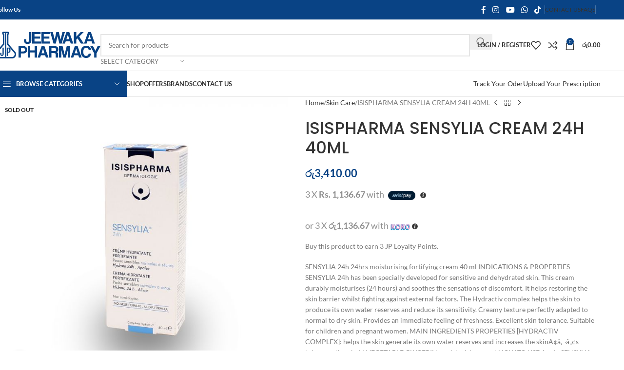

--- FILE ---
content_type: text/html; charset=UTF-8
request_url: https://jeewakapharmacy.lk/product/sensylia-cream-24h-40ml/
body_size: 28640
content:
<!DOCTYPE html><html lang="en-US"><head><meta charset="UTF-8"><link rel="profile" href="https://gmpg.org/xfn/11"><link rel="pingback" href="https://jeewakapharmacy.lk/xmlrpc.php"><meta name='robots' content='index, follow, max-image-preview:large, max-snippet:-1, max-video-preview:-1' /><title>ISISPHARMA SENSYLIA CREAM 24H 40ML - Jeewaka Pharmacy (PVT) Ltd</title><link rel="canonical" href="https://jeewakapharmacy.lk/product/sensylia-cream-24h-40ml/" /><meta property="og:locale" content="en_US" /><meta property="og:type" content="article" /><meta property="og:title" content="ISISPHARMA SENSYLIA CREAM 24H 40ML - Jeewaka Pharmacy (PVT) Ltd" /><meta property="og:description" content="SENSYLIA 24h 24hrs moisturising fortifying cream 40 ml INDICATIONS &amp; PROPERTIES SENSYLIA 24h has been specially developed for sensitive and dehydrated skin. This cream durably moisturises (24 hours) and soothes the sensations of discomfort. It helps restoring the skin barrier whilst fighting against external factors. The Hydractiv complex helps the skin to produce its own water reserves and reduce its sensitivity. Creamy texture perfectly adapted to normal to dry skin. Provides an immediate feeling of freshness. Excellent skin tolerance. Suitable for children and pregnant women. MAIN INGREDIENTS PROPERTIES [HYDRACTIV COMPLEX]: helps the skin generate its own water reserves and increases the skinÃ¢â‚¬â„¢s tolerance threshold VEGETABLE GLYCERIN: moisturising agent HOW TO USE Apply SENSYLIA 24h morning and/or evening to clean skin on face and neck." /><meta property="og:url" content="https://jeewakapharmacy.lk/product/sensylia-cream-24h-40ml/" /><meta property="og:site_name" content="Jeewaka Pharmacy (PVT) Ltd" /><meta property="article:publisher" content="https://www.facebook.com/JeewakaPharmacy.lk/" /><meta property="article:modified_time" content="2026-01-13T06:41:01+00:00" /><meta property="og:image" content="https://jeewakapharmacy.lk/wp-content/uploads/2022/03/AD7A4AA0-4E3D-4DF3-AEFE-191007BFFE8B.jpeg" /><meta property="og:image:width" content="700" /><meta property="og:image:height" content="700" /><meta property="og:image:type" content="image/jpeg" /><meta name="twitter:card" content="summary_large_image" /><meta name="twitter:label1" content="Est. reading time" /><meta name="twitter:data1" content="1 minute" /> <script type="application/ld+json" class="yoast-schema-graph">{"@context":"https://schema.org","@graph":[{"@type":"WebPage","@id":"https://jeewakapharmacy.lk/product/sensylia-cream-24h-40ml/","url":"https://jeewakapharmacy.lk/product/sensylia-cream-24h-40ml/","name":"ISISPHARMA SENSYLIA CREAM 24H 40ML - Jeewaka Pharmacy (PVT) Ltd","isPartOf":{"@id":"https://jeewakapharmacy.lk/#website"},"primaryImageOfPage":{"@id":"https://jeewakapharmacy.lk/product/sensylia-cream-24h-40ml/#primaryimage"},"image":{"@id":"https://jeewakapharmacy.lk/product/sensylia-cream-24h-40ml/#primaryimage"},"thumbnailUrl":"https://jeewakapharmacy.lk/wp-content/uploads/2022/03/AD7A4AA0-4E3D-4DF3-AEFE-191007BFFE8B.jpeg","datePublished":"2022-03-28T15:59:51+00:00","dateModified":"2026-01-13T06:41:01+00:00","breadcrumb":{"@id":"https://jeewakapharmacy.lk/product/sensylia-cream-24h-40ml/#breadcrumb"},"inLanguage":"en-US","potentialAction":[{"@type":"ReadAction","target":["https://jeewakapharmacy.lk/product/sensylia-cream-24h-40ml/"]}]},{"@type":"ImageObject","inLanguage":"en-US","@id":"https://jeewakapharmacy.lk/product/sensylia-cream-24h-40ml/#primaryimage","url":"https://jeewakapharmacy.lk/wp-content/uploads/2022/03/AD7A4AA0-4E3D-4DF3-AEFE-191007BFFE8B.jpeg","contentUrl":"https://jeewakapharmacy.lk/wp-content/uploads/2022/03/AD7A4AA0-4E3D-4DF3-AEFE-191007BFFE8B.jpeg","width":700,"height":700},{"@type":"BreadcrumbList","@id":"https://jeewakapharmacy.lk/product/sensylia-cream-24h-40ml/#breadcrumb","itemListElement":[{"@type":"ListItem","position":1,"name":"Home","item":"https://jeewakapharmacy.lk/"},{"@type":"ListItem","position":2,"name":"Shop","item":"https://jeewakapharmacy.lk/shop/"},{"@type":"ListItem","position":3,"name":"ISISPHARMA SENSYLIA CREAM 24H 40ML"}]},{"@type":"WebSite","@id":"https://jeewakapharmacy.lk/#website","url":"https://jeewakapharmacy.lk/","name":"Jeewaka Pharmacy (PVT) Ltd","description":"","publisher":{"@id":"https://jeewakapharmacy.lk/#organization"},"potentialAction":[{"@type":"SearchAction","target":{"@type":"EntryPoint","urlTemplate":"https://jeewakapharmacy.lk/?s={search_term_string}"},"query-input":{"@type":"PropertyValueSpecification","valueRequired":true,"valueName":"search_term_string"}}],"inLanguage":"en-US"},{"@type":"Organization","@id":"https://jeewakapharmacy.lk/#organization","name":"Jeewaka Pharmacy (PVT) Ltd","url":"https://jeewakapharmacy.lk/","logo":{"@type":"ImageObject","inLanguage":"en-US","@id":"https://jeewakapharmacy.lk/#/schema/logo/image/","url":"https://jeewakapharmacy.lk/wp-content/uploads/2020/12/weblogo.png","contentUrl":"https://jeewakapharmacy.lk/wp-content/uploads/2020/12/weblogo.png","width":250,"height":63,"caption":"Jeewaka Pharmacy (PVT) Ltd"},"image":{"@id":"https://jeewakapharmacy.lk/#/schema/logo/image/"},"sameAs":["https://www.facebook.com/JeewakaPharmacy.lk/","https://www.instagram.com/jeewakapharmacy.lk/"]}]}</script> <link rel='dns-prefetch' href='//capi-automation.s3.us-east-2.amazonaws.com' /><link rel='dns-prefetch' href='//www.googletagmanager.com' /><link rel='dns-prefetch' href='//www.google.com' /><link rel='dns-prefetch' href='//fonts.googleapis.com' /><link rel="alternate" type="application/rss+xml" title="Jeewaka Pharmacy (PVT) Ltd &raquo; Feed" href="https://jeewakapharmacy.lk/feed/" /><link rel="alternate" type="application/rss+xml" title="Jeewaka Pharmacy (PVT) Ltd &raquo; Comments Feed" href="https://jeewakapharmacy.lk/comments/feed/" /><link rel="alternate" type="application/rss+xml" title="Jeewaka Pharmacy (PVT) Ltd &raquo; ISISPHARMA SENSYLIA CREAM 24H 40ML Comments Feed" href="https://jeewakapharmacy.lk/product/sensylia-cream-24h-40ml/feed/" /><link data-optimized="2" rel="stylesheet" href="https://jeewakapharmacy.lk/wp-content/litespeed/css/ae3ff5f02a64d9c17bac6817e4f11547.css?ver=fdb8e" /> <script type="text/javascript" src="https://jeewakapharmacy.lk/wp-includes/js/jquery/jquery.min.js?ver=3.7.1" id="jquery-core-js"></script> <script data-optimized="1" type="text/javascript" src="https://jeewakapharmacy.lk/wp-content/litespeed/js/7cdd224889142dfd21809905ac6d417b.js?ver=07556" id="jquery-migrate-js"></script> <script data-optimized="1" type="text/javascript" src="https://jeewakapharmacy.lk/wp-content/litespeed/js/ec073a0037d986472719a987e901c8ee.js?ver=44b72" id="wc-jquery-blockui-js" data-wp-strategy="defer"></script> <script data-optimized="1" type="text/javascript" id="wc-add-to-cart-js-extra">var wc_add_to_cart_params={"ajax_url":"\/wp-admin\/admin-ajax.php","wc_ajax_url":"\/?wc-ajax=%%endpoint%%","i18n_view_cart":"View cart","cart_url":"https:\/\/jeewakapharmacy.lk\/cart\/","is_cart":"","cart_redirect_after_add":"no"}</script> <script data-optimized="1" type="text/javascript" src="https://jeewakapharmacy.lk/wp-content/litespeed/js/8047988f603b8b9f215b6c0c3a6fef97.js?ver=6abe0" id="wc-add-to-cart-js" data-wp-strategy="defer"></script> <script data-optimized="1" type="text/javascript" src="https://jeewakapharmacy.lk/wp-content/litespeed/js/79f0eba5cc345b3f46cf2a26f2456664.js?ver=e035e" id="wc-zoom-js" defer="defer" data-wp-strategy="defer"></script> <script data-optimized="1" type="text/javascript" id="wc-single-product-js-extra">var wc_single_product_params={"i18n_required_rating_text":"Please select a rating","i18n_rating_options":["1 of 5 stars","2 of 5 stars","3 of 5 stars","4 of 5 stars","5 of 5 stars"],"i18n_product_gallery_trigger_text":"View full-screen image gallery","review_rating_required":"yes","flexslider":{"rtl":!1,"animation":"slide","smoothHeight":!0,"directionNav":!1,"controlNav":"thumbnails","slideshow":!1,"animationSpeed":500,"animationLoop":!1,"allowOneSlide":!1},"zoom_enabled":"","zoom_options":[],"photoswipe_enabled":"","photoswipe_options":{"shareEl":!1,"closeOnScroll":!1,"history":!1,"hideAnimationDuration":0,"showAnimationDuration":0},"flexslider_enabled":""}</script> <script data-optimized="1" type="text/javascript" src="https://jeewakapharmacy.lk/wp-content/litespeed/js/a7c27f410cbea166f24354f48e5c5a2d.js?ver=28dae" id="wc-single-product-js" defer="defer" data-wp-strategy="defer"></script> <script data-optimized="1" type="text/javascript" src="https://jeewakapharmacy.lk/wp-content/litespeed/js/a2e837eb4a5dcf4f12f755895004e3b7.js?ver=e5692" id="wc-js-cookie-js" data-wp-strategy="defer"></script> <script data-optimized="1" type="text/javascript" src="https://jeewakapharmacy.lk/wp-content/litespeed/js/5e3b327cf7406f9fccec41b90d1dc37a.js?ver=191f3" id="vc_woocommerce-add-to-cart-js-js"></script> 
 <script type="text/javascript" src="https://www.googletagmanager.com/gtag/js?id=G-JZDGEFYBLS" id="google_gtagjs-js" async></script> <script type="text/javascript" id="google_gtagjs-js-after">/*  */
window.dataLayer = window.dataLayer || [];function gtag(){dataLayer.push(arguments);}
gtag("set","linker",{"domains":["jeewakapharmacy.lk"]});
gtag("js", new Date());
gtag("set", "developer_id.dZTNiMT", true);
gtag("config", "G-JZDGEFYBLS");
 window._googlesitekit = window._googlesitekit || {}; window._googlesitekit.throttledEvents = []; window._googlesitekit.gtagEvent = (name, data) => { var key = JSON.stringify( { name, data } ); if ( !! window._googlesitekit.throttledEvents[ key ] ) { return; } window._googlesitekit.throttledEvents[ key ] = true; setTimeout( () => { delete window._googlesitekit.throttledEvents[ key ]; }, 5 ); gtag( "event", name, { ...data, event_source: "site-kit" } ); }; 
/*  */</script> <script data-optimized="1" type="text/javascript" src="https://jeewakapharmacy.lk/wp-content/litespeed/js/ab3d755a56b7fa8da81c0d14e39a9391.js?ver=99d00" id="wd-device-library-js"></script> <script data-optimized="1" type="text/javascript" src="https://jeewakapharmacy.lk/wp-content/litespeed/js/c981964b3d357b42c8ca00f89c32f7fc.js?ver=e1436" id="wd-scrollbar-js"></script> <script type="text/javascript" src="https://www.google.com/recaptcha/api.js?ver=6.3.0" id="recaptcha-js"></script> <script></script><link rel="https://api.w.org/" href="https://jeewakapharmacy.lk/wp-json/" /><link rel="alternate" title="JSON" type="application/json" href="https://jeewakapharmacy.lk/wp-json/wp/v2/product/10055" /><link rel="EditURI" type="application/rsd+xml" title="RSD" href="https://jeewakapharmacy.lk/xmlrpc.php?rsd" /><meta name="generator" content="WordPress 6.8.2" /><meta name="generator" content="WooCommerce 10.3.7" /><link rel='shortlink' href='https://jeewakapharmacy.lk/?p=10055' /><link rel="alternate" title="oEmbed (JSON)" type="application/json+oembed" href="https://jeewakapharmacy.lk/wp-json/oembed/1.0/embed?url=https%3A%2F%2Fjeewakapharmacy.lk%2Fproduct%2Fsensylia-cream-24h-40ml%2F" /><link rel="alternate" title="oEmbed (XML)" type="text/xml+oembed" href="https://jeewakapharmacy.lk/wp-json/oembed/1.0/embed?url=https%3A%2F%2Fjeewakapharmacy.lk%2Fproduct%2Fsensylia-cream-24h-40ml%2F&#038;format=xml" /><meta name="generator" content="Site Kit by Google 1.170.0" /><meta name="viewport" content="width=device-width, initial-scale=1.0, maximum-scale=1.0, user-scalable=no">
<noscript><style>.woocommerce-product-gallery{ opacity: 1 !important; }</style></noscript> <script data-optimized="1"  type="text/javascript">!function(f,b,e,v,n,t,s){if(f.fbq)return;n=f.fbq=function(){n.callMethod?n.callMethod.apply(n,arguments):n.queue.push(arguments)};if(!f._fbq)f._fbq=n;n.push=n;n.loaded=!0;n.version='2.0';n.queue=[];t=b.createElement(e);t.async=!0;t.src=v;s=b.getElementsByTagName(e)[0];s.parentNode.insertBefore(t,s)}(window,document,'script','https://connect.facebook.net/en_US/fbevents.js')</script>  <script data-optimized="1"  type="text/javascript">fbq('init','275542873376608',{},{"agent":"woocommerce_0-10.3.7-3.5.15"});document.addEventListener('DOMContentLoaded',function(){document.body.insertAdjacentHTML('beforeend','<div class=\"wc-facebook-pixel-event-placeholder\"></div>')},!1)</script> <meta name="generator" content="Powered by WPBakery Page Builder - drag and drop page builder for WordPress."/><link rel="icon" href="https://jeewakapharmacy.lk/wp-content/uploads/2023/01/cropped-Untitled-1-32x32.jpg" sizes="32x32" /><link rel="icon" href="https://jeewakapharmacy.lk/wp-content/uploads/2023/01/cropped-Untitled-1-192x192.jpg" sizes="192x192" /><link rel="apple-touch-icon" href="https://jeewakapharmacy.lk/wp-content/uploads/2023/01/cropped-Untitled-1-180x180.jpg" /><meta name="msapplication-TileImage" content="https://jeewakapharmacy.lk/wp-content/uploads/2023/01/cropped-Untitled-1-270x270.jpg" />
<noscript><style>.wpb_animate_when_almost_visible { opacity: 1; }</style></noscript></head><body class="wp-singular product-template-default single single-product postid-10055 wp-theme-woodmart theme-woodmart woocommerce woocommerce-page woocommerce-no-js wrapper-full-width  categories-accordion-on woodmart-ajax-shop-on notifications-sticky wd-sticky-btn-on wd-sticky-btn-on-mb wpb-js-composer js-comp-ver-8.6.1 vc_responsive"> <script data-optimized="1" type="text/javascript" id="wd-flicker-fix"></script> <div class="wd-page-wrapper website-wrapper"><header class="whb-header whb-header_528910 whb-sticky-shadow whb-scroll-slide whb-sticky-clone"><div class="whb-main-header"><div class="whb-row whb-top-bar whb-not-sticky-row whb-with-bg whb-without-border whb-color-light whb-flex-flex-middle"><div class="container"><div class="whb-flex-row whb-top-bar-inner"><div class="whb-column whb-col-left whb-column5 whb-visible-lg"><div class="wd-header-text reset-last-child whb-y4ro7npestv02kyrww49"><strong><span style="color: #ffffff;">Follow Us</span></strong></div></div><div class="whb-column whb-col-center whb-column6 whb-visible-lg whb-empty-column"></div><div class="whb-column whb-col-right whb-column7 whb-visible-lg"><div
class=" wd-social-icons  wd-style-default social-follow wd-shape-circle  whb-43k0qayz7gg36f2jmmhk color-scheme-light text-center">
<a rel="noopener noreferrer nofollow" href="https://www.facebook.com/JeewakaPharmacy.lk/" target="_blank" class=" wd-social-icon social-facebook" aria-label="Facebook social link">
<span class="wd-icon"></span>
</a>
<a rel="noopener noreferrer nofollow" href="https://www.instagram.com/jeewakapharmacy.lk/" target="_blank" class=" wd-social-icon social-instagram" aria-label="Instagram social link">
<span class="wd-icon"></span>
</a>
<a rel="noopener noreferrer nofollow" href="https://www.youtube.com/@JeewakaPharmacylk" target="_blank" class=" wd-social-icon social-youtube" aria-label="YouTube social link">
<span class="wd-icon"></span>
</a>
<a rel="noopener noreferrer nofollow" href="https://api.whatsapp.com/send/?phone=94777259769" target="_blank" class="wd-hide-md  wd-social-icon social-whatsapp" aria-label="WhatsApp social link">
<span class="wd-icon"></span>
</a><a rel="noopener noreferrer nofollow" href="https://api.whatsapp.com/send/?phone=94777259769" target="_blank" class="wd-hide-lg  wd-social-icon social-whatsapp" aria-label="WhatsApp social link">
<span class="wd-icon"></span>
</a>
<a rel="noopener noreferrer nofollow" href="https://www.tiktok.com/@jeewakapharmacy.lk" target="_blank" class=" wd-social-icon social-tiktok" aria-label="TikTok social link">
<span class="wd-icon"></span>
</a></div><div class="wd-header-divider wd-full-height whb-aik22afewdiur23h71ba"></div><div class="wd-header-nav wd-header-secondary-nav whb-qyxd33agi52wruenrb9t text-right wd-full-height" role="navigation" aria-label="Secondary navigation"><ul id="menu-top-bar-right" class="menu wd-nav wd-nav-secondary wd-style-bordered wd-gap-s"><li id="menu-item-7142" class="menu-item menu-item-type-custom menu-item-object-custom menu-item-7142 item-level-0 menu-simple-dropdown wd-event-hover" ><a href="#" class="woodmart-nav-link"><span class="nav-link-text">CONTACT US</span></a></li><li id="menu-item-7141" class="menu-item menu-item-type-custom menu-item-object-custom menu-item-7141 item-level-0 menu-simple-dropdown wd-event-hover" ><a href="https://jeewakapharmacy.lk/faqs" class="woodmart-nav-link"><span class="nav-link-text">FAQs</span></a></li></ul></div><div class="wd-header-divider wd-full-height whb-hvo7pk2f543doxhr21h5"></div></div><div class="whb-column whb-col-mobile whb-column_mobile1 whb-hidden-lg"><div
class=" wd-social-icons  wd-style-default social-share wd-shape-circle  whb-vmlw3iqy1i9gf64uk7of color-scheme-light text-center">
<a rel="noopener noreferrer nofollow" href="https://www.facebook.com/sharer/sharer.php?u=https://jeewakapharmacy.lk/product/sensylia-cream-24h-40ml/" target="_blank" class=" wd-social-icon social-facebook" aria-label="Facebook social link">
<span class="wd-icon"></span>
</a>
<a rel="noopener noreferrer nofollow" href="https://x.com/share?url=https://jeewakapharmacy.lk/product/sensylia-cream-24h-40ml/" target="_blank" class=" wd-social-icon social-twitter" aria-label="X social link">
<span class="wd-icon"></span>
</a>
<a rel="noopener noreferrer nofollow" href="/cdn-cgi/l/email-protection#5b64282e39313e382f6618333e38307e696b2f3332287e696b332f2f2b28617474313e3e2c3a303a2b333a29363a3822753730742b29343f2e382f74283e35282237323a7638293e3a3676696f33766f6b363774" target="_blank" class=" wd-social-icon social-email" aria-label="Email social link">
<span class="wd-icon"></span>
</a>
<a rel="noopener noreferrer nofollow" href="https://pinterest.com/pin/create/button/?url=https://jeewakapharmacy.lk/product/sensylia-cream-24h-40ml/&media=https://jeewakapharmacy.lk/wp-content/uploads/2022/03/AD7A4AA0-4E3D-4DF3-AEFE-191007BFFE8B.jpeg&description=ISISPHARMA+SENSYLIA+CREAM+24H+40ML" target="_blank" class=" wd-social-icon social-pinterest" aria-label="Pinterest social link">
<span class="wd-icon"></span>
</a>
<a rel="noopener noreferrer nofollow" href="https://www.linkedin.com/shareArticle?mini=true&url=https://jeewakapharmacy.lk/product/sensylia-cream-24h-40ml/" target="_blank" class=" wd-social-icon social-linkedin" aria-label="Linkedin social link">
<span class="wd-icon"></span>
</a>
<a rel="noopener noreferrer nofollow" href="https://api.whatsapp.com/send?text=https%3A%2F%2Fjeewakapharmacy.lk%2Fproduct%2Fsensylia-cream-24h-40ml%2F" target="_blank" class="wd-hide-md  wd-social-icon social-whatsapp" aria-label="WhatsApp social link">
<span class="wd-icon"></span>
</a><a rel="noopener noreferrer nofollow" href="whatsapp://send?text=https%3A%2F%2Fjeewakapharmacy.lk%2Fproduct%2Fsensylia-cream-24h-40ml%2F" target="_blank" class="wd-hide-lg  wd-social-icon social-whatsapp" aria-label="WhatsApp social link">
<span class="wd-icon"></span>
</a>
<a rel="noopener noreferrer nofollow" href="https://telegram.me/share/url?url=https://jeewakapharmacy.lk/product/sensylia-cream-24h-40ml/" target="_blank" class=" wd-social-icon social-tg" aria-label="Telegram social link">
<span class="wd-icon"></span>
</a>
<a rel="noopener noreferrer nofollow" href="viber://forward?text=https://jeewakapharmacy.lk/product/sensylia-cream-24h-40ml/" target="_blank" class=" wd-social-icon social-viber" aria-label="Viber social link">
<span class="wd-icon"></span>
</a></div></div></div></div></div><div class="whb-row whb-general-header whb-not-sticky-row whb-without-bg whb-border-fullwidth whb-color-dark whb-flex-flex-middle"><div class="container"><div class="whb-flex-row whb-general-header-inner"><div class="whb-column whb-col-left whb-column8 whb-visible-lg"><div class="site-logo whb-gs8bcnxektjsro21n657 wd-switch-logo">
<a href="https://jeewakapharmacy.lk/" class="wd-logo wd-main-logo" rel="home" aria-label="Site logo">
<img width="754" height="192" src="https://jeewakapharmacy.lk/wp-content/uploads/2023/01/Jeewaka-Pharmacey-Logo-1.svg" class="attachment-full size-full" alt="" style="max-width:216px;" decoding="async" fetchpriority="high" />	</a>
<a href="https://jeewakapharmacy.lk/" class="wd-logo wd-sticky-logo" rel="home">
<img width="754" height="192" src="https://jeewakapharmacy.lk/wp-content/uploads/2023/01/Jeewaka-Pharmacey-Logo-1.svg" class="attachment-full size-full" alt="" style="max-width:250px;" decoding="async" />		</a></div></div><div class="whb-column whb-col-center whb-column9 whb-visible-lg"><div class="wd-search-form  wd-header-search-form wd-display-form whb-9x1ytaxq7aphtb3npidp"><form role="search" method="get" class="searchform  wd-with-cat wd-style-default wd-cat-style-bordered woodmart-ajax-search" action="https://jeewakapharmacy.lk/"  data-thumbnail="1" data-price="1" data-post_type="product" data-count="20" data-sku="0" data-symbols_count="3" data-include_cat_search="no" autocomplete="off">
<input type="text" class="s" placeholder="Search for products" value="" name="s" aria-label="Search" title="Search for products" required/>
<input type="hidden" name="post_type" value="product"><span class="wd-clear-search wd-hide"></span><div class="wd-search-cat wd-event-click wd-scroll">
<input type="hidden" name="product_cat" value="0">
<a href="#" rel="nofollow" data-val="0">
<span>
Select category					</span>
</a><div class="wd-dropdown wd-dropdown-search-cat wd-dropdown-menu wd-scroll-content wd-design-default"><ul class="wd-sub-menu"><li style="display:none;"><a href="#" data-val="0">Select category</a></li><li class="cat-item cat-item-124"><a class="pf-value" href="https://jeewakapharmacy.lk/product-category/adult-care/" data-val="adult-care" data-title="Adult Care" >Adult Care</a></li><li class="cat-item cat-item-158"><a class="pf-value" href="https://jeewakapharmacy.lk/product-category/dental-care/" data-val="dental-care" data-title="Dental Care" >Dental Care</a></li><li class="cat-item cat-item-115"><a class="pf-value" href="https://jeewakapharmacy.lk/product-category/eye-care/" data-val="eye-care" data-title="Eye Care" >Eye Care</a></li><li class="cat-item cat-item-64"><a class="pf-value" href="https://jeewakapharmacy.lk/product-category/hair-care/" data-val="hair-care" data-title="Hair Care" >Hair Care</a><ul class='children'><li class="cat-item cat-item-180"><a class="pf-value" href="https://jeewakapharmacy.lk/product-category/hair-care/anti-dandruff-shampoo-conditoners/" data-val="anti-dandruff-shampoo-conditoners" data-title="Anti-dandruff Shampoo &amp; Conditoners" >Anti-dandruff Shampoo &amp; Conditoners</a></li><li class="cat-item cat-item-181"><a class="pf-value" href="https://jeewakapharmacy.lk/product-category/hair-care/for-dry-hair-scalp/" data-val="for-dry-hair-scalp" data-title="For Dry Hair &amp; Scalp" >For Dry Hair &amp; Scalp</a></li><li class="cat-item cat-item-179"><a class="pf-value" href="https://jeewakapharmacy.lk/product-category/hair-care/regrowth-shampoo-conditioners/" data-val="regrowth-shampoo-conditioners" data-title="Regrowth Shampoo &amp; conditioners" >Regrowth Shampoo &amp; conditioners</a></li><li class="cat-item cat-item-178"><a class="pf-value" href="https://jeewakapharmacy.lk/product-category/hair-care/serums-lotions/" data-val="serums-lotions" data-title="Serums &amp; Lotions" >Serums &amp; Lotions</a></li></ul></li><li class="cat-item cat-item-222"><a class="pf-value" href="https://jeewakapharmacy.lk/product-category/herbal/" data-val="herbal" data-title="Herbal" >Herbal</a></li><li class="cat-item cat-item-118"><a class="pf-value" href="https://jeewakapharmacy.lk/product-category/medical-support-equipment/" data-val="medical-support-equipment" data-title="Medical Devices &amp; Equipment" >Medical Devices &amp; Equipment</a><ul class='children'><li class="cat-item cat-item-175"><a class="pf-value" href="https://jeewakapharmacy.lk/product-category/medical-support-equipment/blood-glucose-monitors/" data-val="blood-glucose-monitors" data-title="Blood Glucose Monitors" >Blood Glucose Monitors</a></li><li class="cat-item cat-item-174"><a class="pf-value" href="https://jeewakapharmacy.lk/product-category/medical-support-equipment/blood-pressure-monitors/" data-val="blood-pressure-monitors" data-title="Blood Pressure Monitors" >Blood Pressure Monitors</a></li><li class="cat-item cat-item-173"><a class="pf-value" href="https://jeewakapharmacy.lk/product-category/medical-support-equipment/nebulizer-devices/" data-val="nebulizer-devices" data-title="Nebulizer Devices" >Nebulizer Devices</a></li><li class="cat-item cat-item-227"><a class="pf-value" href="https://jeewakapharmacy.lk/product-category/medical-support-equipment/stethoscope-parts/" data-val="stethoscope-parts" data-title="Stethoscope Parts" >Stethoscope Parts</a></li><li class="cat-item cat-item-177"><a class="pf-value" href="https://jeewakapharmacy.lk/product-category/medical-support-equipment/test-stripes-lancets/" data-val="test-stripes-lancets" data-title="Test Stripes &amp; Lancets" >Test Stripes &amp; Lancets</a></li><li class="cat-item cat-item-221"><a class="pf-value" href="https://jeewakapharmacy.lk/product-category/medical-support-equipment/thermometer/" data-val="thermometer" data-title="Thermometer" >Thermometer</a></li></ul></li><li class="cat-item cat-item-69"><a class="pf-value" href="https://jeewakapharmacy.lk/product-category/mom-and-baby-care/" data-val="mom-and-baby-care" data-title="Mom &amp; Baby Care" >Mom &amp; Baby Care</a></li><li class="cat-item cat-item-71"><a class="pf-value" href="https://jeewakapharmacy.lk/product-category/orthopedic-items/" data-val="orthopedic-items" data-title="Orthopaedic Items" >Orthopaedic Items</a></li><li class="cat-item cat-item-223"><a class="pf-value" href="https://jeewakapharmacy.lk/product-category/pain-relief/" data-val="pain-relief" data-title="Pain Relief" >Pain Relief</a></li><li class="cat-item cat-item-114"><a class="pf-value" href="https://jeewakapharmacy.lk/product-category/animals-care/" data-val="animals-care" data-title="Pet Care" >Pet Care</a></li><li class="cat-item cat-item-228"><a class="pf-value" href="https://jeewakapharmacy.lk/product-category/resistance-bands/" data-val="resistance-bands" data-title="Resistance Bands" >Resistance Bands</a></li><li class="cat-item cat-item-148"><a class="pf-value" href="https://jeewakapharmacy.lk/product-category/sexual-wellness/" data-val="sexual-wellness" data-title="Sexual Wellness" >Sexual Wellness</a></li><li class="cat-item cat-item-63"><a class="pf-value" href="https://jeewakapharmacy.lk/product-category/skin-care/" data-val="skin-care" data-title="Skin Care" >Skin Care</a><ul class='children'><li class="cat-item cat-item-205"><a class="pf-value" href="https://jeewakapharmacy.lk/product-category/skin-care/applications-for-stretch-marks/" data-val="applications-for-stretch-marks" data-title="Applications For Stretch Marks &amp; Scars" >Applications For Stretch Marks &amp; Scars</a></li><li class="cat-item cat-item-206"><a class="pf-value" href="https://jeewakapharmacy.lk/product-category/skin-care/applications-for-uneven-skin-texture/" data-val="applications-for-uneven-skin-texture" data-title="Applications For Uneven Skin texture" >Applications For Uneven Skin texture</a></li><li class="cat-item cat-item-210"><a class="pf-value" href="https://jeewakapharmacy.lk/product-category/skin-care/body-wash/" data-val="body-wash" data-title="Body Wash" >Body Wash</a></li><li class="cat-item cat-item-195"><a class="pf-value" href="https://jeewakapharmacy.lk/product-category/skin-care/brightening-creams/" data-val="brightening-creams" data-title="Brightening Creams &amp; Lotions" >Brightening Creams &amp; Lotions</a></li><li class="cat-item cat-item-193"><a class="pf-value" href="https://jeewakapharmacy.lk/product-category/skin-care/brightening-serums-skin-care/" data-val="brightening-serums-skin-care" data-title="Brightening Serums" >Brightening Serums</a></li><li class="cat-item cat-item-196"><a class="pf-value" href="https://jeewakapharmacy.lk/product-category/skin-care/brightening-wash/" data-val="brightening-wash" data-title="Brightening Wash" >Brightening Wash</a></li><li class="cat-item cat-item-189"><a class="pf-value" href="https://jeewakapharmacy.lk/product-category/skin-care/acne-care/" data-val="acne-care" data-title="Cleansers For Acne Skin" >Cleansers For Acne Skin</a></li><li class="cat-item cat-item-202"><a class="pf-value" href="https://jeewakapharmacy.lk/product-category/skin-care/cleansers-for-dry-skin/" data-val="cleansers-for-dry-skin" data-title="Cleansers For Dry Skin" >Cleansers For Dry Skin</a></li><li class="cat-item cat-item-203"><a class="pf-value" href="https://jeewakapharmacy.lk/product-category/skin-care/cleansers-for-oily-skin/" data-val="cleansers-for-oily-skin" data-title="Cleansers For Oily Skin" >Cleansers For Oily Skin</a></li><li class="cat-item cat-item-213"><a class="pf-value" href="https://jeewakapharmacy.lk/product-category/skin-care/day-creams/" data-val="day-creams" data-title="Day Creams" >Day Creams</a></li><li class="cat-item cat-item-199"><a class="pf-value" href="https://jeewakapharmacy.lk/product-category/skin-care/eye-creams-serums/" data-val="eye-creams-serums" data-title="Eye Creams &amp; Serums" >Eye Creams &amp; Serums</a></li><li class="cat-item cat-item-201"><a class="pf-value" href="https://jeewakapharmacy.lk/product-category/skin-care/foot-creams/" data-val="foot-creams" data-title="Foot Creams" >Foot Creams</a></li><li class="cat-item cat-item-194"><a class="pf-value" href="https://jeewakapharmacy.lk/product-category/skin-care/hydrating-serums/" data-val="hydrating-serums" data-title="Hydrating Serums" >Hydrating Serums</a></li><li class="cat-item cat-item-200"><a class="pf-value" href="https://jeewakapharmacy.lk/product-category/skin-care/lip-balms/" data-val="lip-balms" data-title="Lip Balms" >Lip Balms</a></li><li class="cat-item cat-item-197"><a class="pf-value" href="https://jeewakapharmacy.lk/product-category/skin-care/moisturizers/" data-val="moisturizers" data-title="Moisturizers" >Moisturizers</a></li><li class="cat-item cat-item-198"><a class="pf-value" href="https://jeewakapharmacy.lk/product-category/skin-care/night-creams-lotions/" data-val="night-creams-lotions" data-title="Night Creams" >Night Creams</a></li><li class="cat-item cat-item-204"><a class="pf-value" href="https://jeewakapharmacy.lk/product-category/skin-care/skin-renewing-creams/" data-val="skin-renewing-creams" data-title="Skin Renewing Creams &amp; Serums" >Skin Renewing Creams &amp; Serums</a></li><li class="cat-item cat-item-208"><a class="pf-value" href="https://jeewakapharmacy.lk/product-category/skin-care/skin-toners/" data-val="skin-toners" data-title="Skin Toners" >Skin Toners</a></li><li class="cat-item cat-item-190"><a class="pf-value" href="https://jeewakapharmacy.lk/product-category/skin-care/soaps/" data-val="soaps" data-title="Soaps" >Soaps</a></li><li class="cat-item cat-item-191"><a class="pf-value" href="https://jeewakapharmacy.lk/product-category/skin-care/sunscreens/" data-val="sunscreens" data-title="Sunscreens" >Sunscreens</a></li><li class="cat-item cat-item-192"><a class="pf-value" href="https://jeewakapharmacy.lk/product-category/skin-care/brightening-serums/" data-val="brightening-serums" data-title="Vitamin C Serums" >Vitamin C Serums</a></li></ul></li><li class="cat-item cat-item-15"><a class="pf-value" href="https://jeewakapharmacy.lk/product-category/uncategorized/" data-val="uncategorized" data-title="Uncategorized" >Uncategorized</a></li><li class="cat-item cat-item-116"><a class="pf-value" href="https://jeewakapharmacy.lk/product-category/vitamins-supplements/" data-val="vitamins-supplements" data-title="Vitamins &amp; Supplements" >Vitamins &amp; Supplements</a><ul class='children'><li class="cat-item cat-item-212"><a class="pf-value" href="https://jeewakapharmacy.lk/product-category/vitamins-supplements/antioxidents/" data-val="antioxidents" data-title="Antioxidents" >Antioxidents</a></li><li class="cat-item cat-item-186"><a class="pf-value" href="https://jeewakapharmacy.lk/product-category/vitamins-supplements/collagen/" data-val="collagen" data-title="Collagen" >Collagen</a></li><li class="cat-item cat-item-187"><a class="pf-value" href="https://jeewakapharmacy.lk/product-category/vitamins-supplements/fish-oil/" data-val="fish-oil" data-title="Fish Oil" >Fish Oil</a></li><li class="cat-item cat-item-172"><a class="pf-value" href="https://jeewakapharmacy.lk/product-category/vitamins-supplements/skin-care-vitamins-supplements/" data-val="skin-care-vitamins-supplements" data-title="Hair, Skin &amp; Nails" >Hair, Skin &amp; Nails</a></li><li class="cat-item cat-item-217"><a class="pf-value" href="https://jeewakapharmacy.lk/product-category/vitamins-supplements/kids-supplements/" data-val="kids-supplements" data-title="Kids Supplements" >Kids Supplements</a></li><li class="cat-item cat-item-184"><a class="pf-value" href="https://jeewakapharmacy.lk/product-category/vitamins-supplements/low-sugar-milk-powders/" data-val="low-sugar-milk-powders" data-title="Low Sugar Milk Powders" >Low Sugar Milk Powders</a></li><li class="cat-item cat-item-170"><a class="pf-value" href="https://jeewakapharmacy.lk/product-category/vitamins-supplements/mass-gainer/" data-val="mass-gainer" data-title="Mass Gainer" >Mass Gainer</a></li><li class="cat-item cat-item-188"><a class="pf-value" href="https://jeewakapharmacy.lk/product-category/vitamins-supplements/multivitamins/" data-val="multivitamins" data-title="Multivitamins" >Multivitamins</a></li><li class="cat-item cat-item-182"><a class="pf-value" href="https://jeewakapharmacy.lk/product-category/vitamins-supplements/milk-powders/" data-val="milk-powders" data-title="Nutritional Supplement Powders" >Nutritional Supplement Powders</a></li><li class="cat-item cat-item-185"><a class="pf-value" href="https://jeewakapharmacy.lk/product-category/vitamins-supplements/special-formulas/" data-val="special-formulas" data-title="Special Formulas" >Special Formulas</a></li><li class="cat-item cat-item-183"><a class="pf-value" href="https://jeewakapharmacy.lk/product-category/vitamins-supplements/weight-gainers/" data-val="weight-gainers" data-title="Weight Management" >Weight Management</a></li><li class="cat-item cat-item-171"><a class="pf-value" href="https://jeewakapharmacy.lk/product-category/vitamins-supplements/whey-protein/" data-val="whey-protein" data-title="Whey Protein" >Whey Protein</a></li></ul></li><li class="cat-item cat-item-155"><a class="pf-value" href="https://jeewakapharmacy.lk/product-category/wound-care/" data-val="wound-care" data-title="Wound Care" >Wound Care</a></li></ul></div></div>
<button type="submit" class="searchsubmit">
<span>
Search		</span>
</button></form><div class="wd-search-results-wrapper"><div class="wd-search-results wd-dropdown-results wd-dropdown wd-scroll"><div class="wd-scroll-content"></div></div></div></div></div><div class="whb-column whb-col-right whb-column10 whb-visible-lg"><div class="whb-space-element whb-d6tcdhggjbqbrs217tl1 " style="width:15px;"></div><div class="wd-header-my-account wd-tools-element wd-event-hover wd-design-1 wd-account-style-text login-side-opener whb-vssfpylqqax9pvkfnxoz">
<a href="https://jeewakapharmacy.lk/my-account/" title="My account">
<span class="wd-tools-icon">
</span>
<span class="wd-tools-text">
Login / Register			</span></a></div><div class="wd-header-wishlist wd-tools-element wd-style-icon wd-with-count wd-design-2 whb-a22wdkiy3r40yw2paskq" title="My Wishlist">
<a href="https://jeewakapharmacy.lk/wishlist/" title="Wishlist products">
<span class="wd-tools-icon">
<span class="wd-tools-count">
0					</span>
</span><span class="wd-tools-text">
Wishlist			</span></a></div><div class="wd-header-compare wd-tools-element wd-style-icon wd-with-count wd-design-2 whb-p2jvs451wo69tpw9jy4t">
<a href="https://jeewakapharmacy.lk/compare/" title="Compare products">
<span class="wd-tools-icon">
<span class="wd-tools-count">0</span>
</span>
<span class="wd-tools-text">
Compare			</span></a></div><div class="wd-header-cart wd-tools-element wd-design-2 cart-widget-opener whb-nedhm962r512y1xz9j06">
<a href="https://jeewakapharmacy.lk/cart/" title="Shopping cart">
<span class="wd-tools-icon wd-icon-alt">
<span class="wd-cart-number wd-tools-count">0 <span>items</span></span>
</span>
<span class="wd-tools-text">
<span class="wd-cart-subtotal"><span class="woocommerce-Price-amount amount"><bdi><span class="woocommerce-Price-currencySymbol">&#xdbb;&#xdd4;</span>0.00</bdi></span></span>
</span></a></div></div><div class="whb-column whb-mobile-left whb-column_mobile2 whb-hidden-lg"><div class="wd-tools-element wd-header-mobile-nav wd-style-text wd-design-1 whb-g1k0m1tib7raxrwkm1t3">
<a href="#" rel="nofollow" aria-label="Open mobile menu">
<span class="wd-tools-icon">
</span><span class="wd-tools-text">Menu</span></a></div></div><div class="whb-column whb-mobile-center whb-column_mobile3 whb-hidden-lg"><div class="site-logo whb-lt7vdqgaccmapftzurvt wd-switch-logo">
<a href="https://jeewakapharmacy.lk/" class="wd-logo wd-main-logo" rel="home" aria-label="Site logo">
<img width="754" height="192" src="https://jeewakapharmacy.lk/wp-content/uploads/2023/01/Jeewaka-Pharmacey-Logo-1.svg" class="attachment-full size-full" alt="" style="max-width:216px;" decoding="async" />	</a>
<a href="https://jeewakapharmacy.lk/" class="wd-logo wd-sticky-logo" rel="home">
<img width="754" height="192" src="https://jeewakapharmacy.lk/wp-content/uploads/2023/01/Jeewaka-Pharmacey-Logo-1.svg" class="attachment-full size-full" alt="" style="max-width:179px;" decoding="async" />		</a></div></div><div class="whb-column whb-mobile-right whb-column_mobile4 whb-hidden-lg"><div class="wd-header-cart wd-tools-element wd-design-5 cart-widget-opener whb-trk5sfmvib0ch1s1qbtc">
<a href="https://jeewakapharmacy.lk/cart/" title="Shopping cart">
<span class="wd-tools-icon wd-icon-alt">
<span class="wd-cart-number wd-tools-count">0 <span>items</span></span>
</span>
<span class="wd-tools-text">
<span class="wd-cart-subtotal"><span class="woocommerce-Price-amount amount"><bdi><span class="woocommerce-Price-currencySymbol">&#xdbb;&#xdd4;</span>0.00</bdi></span></span>
</span></a></div></div></div></div></div><div class="whb-row whb-header-bottom whb-not-sticky-row whb-without-bg whb-border-fullwidth whb-color-dark whb-flex-flex-middle"><div class="container"><div class="whb-flex-row whb-header-bottom-inner"><div class="whb-column whb-col-left whb-column11 whb-visible-lg"><div class="wd-header-cats wd-style-1 wd-event-hover whb-wjlcubfdmlq3d7jvmt23" role="navigation" aria-label="Header categories navigation">
<span class="menu-opener color-scheme-light">
<span class="menu-opener-icon"></span>
<span class="menu-open-label">
Browse Categories		</span>
</span><div class="wd-dropdown wd-dropdown-cats"><ul id="menu-categories" class="menu wd-nav wd-nav-vertical wd-design-default"><li id="menu-item-15318" class="menu-item menu-item-type-taxonomy menu-item-object-product_cat current-product-ancestor current-menu-parent current-product-parent menu-item-15318 item-level-0 menu-simple-dropdown wd-event-hover" ><a href="https://jeewakapharmacy.lk/product-category/skin-care/" class="woodmart-nav-link"><img src="https://jeewakapharmacy.lk/wp-content/uploads/2020/12/facial-treatment.svg" alt="Skin Care"  class="wd-nav-img" loading="lazy"/><span class="nav-link-text">Skin Care</span></a></li><li id="menu-item-15319" class="menu-item menu-item-type-taxonomy menu-item-object-product_cat menu-item-15319 item-level-0 menu-simple-dropdown wd-event-hover" ><a href="https://jeewakapharmacy.lk/product-category/vitamins-supplements/" class="woodmart-nav-link"><img src="https://jeewakapharmacy.lk/wp-content/uploads/2020/12/vitamins.svg" alt="Vitamins &amp; Supplements"  class="wd-nav-img" loading="lazy"/><span class="nav-link-text">Vitamins &amp; Supplements</span></a></li><li id="menu-item-15320" class="menu-item menu-item-type-taxonomy menu-item-object-product_cat menu-item-15320 item-level-0 menu-simple-dropdown wd-event-hover" ><a href="https://jeewakapharmacy.lk/product-category/hair-care/" class="woodmart-nav-link"><img src="https://jeewakapharmacy.lk/wp-content/uploads/2020/12/hair-care.svg" alt="Hair Care"  class="wd-nav-img" loading="lazy"/><span class="nav-link-text">Hair Care</span></a></li><li id="menu-item-15321" class="menu-item menu-item-type-taxonomy menu-item-object-product_cat menu-item-15321 item-level-0 menu-simple-dropdown wd-event-hover" ><a href="https://jeewakapharmacy.lk/product-category/medical-support-equipment/" class="woodmart-nav-link"><img src="https://jeewakapharmacy.lk/wp-content/uploads/2020/12/medical-equipment-with-heart-symbol.svg" alt="Medical Devices &amp; Equipment"  class="wd-nav-img" loading="lazy"/><span class="nav-link-text">Medical Devices &amp; Equipment</span></a></li><li id="menu-item-15322" class="menu-item menu-item-type-taxonomy menu-item-object-product_cat menu-item-15322 item-level-0 menu-simple-dropdown wd-event-hover" ><a href="https://jeewakapharmacy.lk/product-category/animals-care/" class="woodmart-nav-link"><img src="https://jeewakapharmacy.lk/wp-content/uploads/2020/12/animal-care.svg" alt="Pet Care"  class="wd-nav-img" loading="lazy"/><span class="nav-link-text">Pet Care</span></a></li><li id="menu-item-15323" class="menu-item menu-item-type-taxonomy menu-item-object-product_cat menu-item-15323 item-level-0 menu-simple-dropdown wd-event-hover" ><a href="https://jeewakapharmacy.lk/product-category/orthopedic-items/" class="woodmart-nav-link"><img src="https://jeewakapharmacy.lk/wp-content/uploads/2020/12/wheelchair.svg" alt="Orthopaedic Items"  class="wd-nav-img" loading="lazy"/><span class="nav-link-text">Orthopaedic Items</span></a></li><li id="menu-item-15325" class="menu-item menu-item-type-taxonomy menu-item-object-product_cat menu-item-15325 item-level-0 menu-simple-dropdown wd-event-hover" ><a href="https://jeewakapharmacy.lk/product-category/mom-and-baby-care/" class="woodmart-nav-link"><img src="https://jeewakapharmacy.lk/wp-content/uploads/2020/12/mother.svg" alt="Mom &amp; Baby Care"  class="wd-nav-img" loading="lazy"/><span class="nav-link-text">Mom &amp; Baby Care</span></a></li><li id="menu-item-15326" class="menu-item menu-item-type-taxonomy menu-item-object-product_cat menu-item-15326 item-level-0 menu-simple-dropdown wd-event-hover" ><a href="https://jeewakapharmacy.lk/product-category/sexual-wellness/" class="woodmart-nav-link"><img width="150" height="150" src="https://jeewakapharmacy.lk/wp-content/themes/woodmart/images/lazy.svg" class="wd-nav-img wd-lazy-fade" alt="Sexual Wellness" loading="lazy" decoding="async" srcset="" sizes="auto, (max-width: 150px) 100vw, 150px" data-src="https://jeewakapharmacy.lk/wp-content/uploads/2024/06/gender-150x150.png" data-srcset="https://jeewakapharmacy.lk/wp-content/uploads/2024/06/gender-150x150.png 150w, https://jeewakapharmacy.lk/wp-content/uploads/2024/06/gender-300x300.png 300w, https://jeewakapharmacy.lk/wp-content/uploads/2024/06/gender.png 512w" /><span class="nav-link-text">Sexual Wellness</span></a></li><li id="menu-item-15327" class="menu-item menu-item-type-taxonomy menu-item-object-product_cat menu-item-15327 item-level-0 menu-simple-dropdown wd-event-hover" ><a href="https://jeewakapharmacy.lk/product-category/adult-care/" class="woodmart-nav-link"><img width="150" height="150" src="https://jeewakapharmacy.lk/wp-content/themes/woodmart/images/lazy.svg" class="wd-nav-img wd-lazy-fade" alt="Adult Care" loading="lazy" decoding="async" srcset="" sizes="auto, (max-width: 150px) 100vw, 150px" data-src="https://jeewakapharmacy.lk/wp-content/uploads/2024/06/family-150x150.png" data-srcset="https://jeewakapharmacy.lk/wp-content/uploads/2024/06/family-150x150.png 150w, https://jeewakapharmacy.lk/wp-content/uploads/2024/06/family-300x300.png 300w, https://jeewakapharmacy.lk/wp-content/uploads/2024/06/family.png 512w" /><span class="nav-link-text">Adult Care</span></a></li></ul></div></div></div><div class="whb-column whb-col-center whb-column12 whb-visible-lg"><div class="wd-header-nav wd-header-main-nav text-left wd-design-1 whb-6kgdkbvf12frej4dofvj" role="navigation" aria-label="Main navigation"><ul id="menu-main-menu" class="menu wd-nav wd-nav-main wd-style-default wd-gap-s"><li id="menu-item-7955" class="menu-item menu-item-type-post_type menu-item-object-page current_page_parent menu-item-7955 item-level-0 menu-simple-dropdown wd-event-hover" ><a href="https://jeewakapharmacy.lk/shop/" class="woodmart-nav-link"><span class="nav-link-text">Shop</span></a></li><li id="menu-item-22419" class="menu-item menu-item-type-post_type menu-item-object-page menu-item-22419 item-level-0 menu-simple-dropdown wd-event-hover" ><a href="https://jeewakapharmacy.lk/offers/" class="woodmart-nav-link"><span class="nav-link-text">Offers</span></a></li><li id="menu-item-9032" class="menu-item menu-item-type-post_type menu-item-object-page menu-item-9032 item-level-0 menu-simple-dropdown wd-event-hover" ><a href="https://jeewakapharmacy.lk/brands/" class="woodmart-nav-link"><span class="nav-link-text">Brands</span></a></li><li id="menu-item-7488" class="menu-item menu-item-type-post_type menu-item-object-page menu-item-7488 item-level-0 menu-simple-dropdown wd-event-hover" ><a href="https://jeewakapharmacy.lk/contact-us/" class="woodmart-nav-link"><span class="nav-link-text">Contact Us</span></a></li></ul></div></div><div class="whb-column whb-col-right whb-column13 whb-visible-lg"><div id="wd-6973a4df5c533" class="  whb-r4qsud2vk17aygutbf34 wd-button-wrapper text-center"><a href="https://www.promptxpress.lk/TrackItem.aspx" title="" target="_blank" style="--btn-color:#fff;--btn-color-hover:#fff;" class="btn btn-style-default btn-shape-rectangle btn-size-default">Track Your Oder</a></div><div id="wd-6973a4df5c586" class="  whb-ephfcbcv3pil8v5tudc4 wd-button-wrapper text-center"><a href="https://wa.me/94743944250" title="" target="_blank" style="--btn-color:#fff;--btn-color-hover:#fff;" class="btn btn-style-default btn-shape-rectangle btn-size-default">Upload Your Prescription</a></div></div><div class="whb-column whb-col-mobile whb-column_mobile5 whb-hidden-lg"><div id="wd-6973a4df5c5e3" class="  whb-bk13y52378hscfwl1wzi wd-button-wrapper text-center"><a href="https://wa.me/94743944250" title="" target="_blank" style="--btn-color:#fff;--btn-color-hover:#fff;" class="btn btn-style-default btn-shape-rectangle btn-size-default">Upload Your Prescription</a></div></div></div></div></div></div></header><div class="wd-page-content main-page-wrapper"><main id="main-content" class="wd-content-layout content-layout-wrapper wd-builder-off" role="main"><div class="wd-content-area site-content"><div id="product-10055" class="single-product-page single-product-content product-design-default tabs-location-standard tabs-type-tabs meta-location-add_to_cart reviews-location-tabs product-no-bg product type-product post-10055 status-publish first outofstock product_cat-skin-care has-post-thumbnail taxable shipping-taxable purchasable product-type-simple"><div class="container"><div class="woocommerce-notices-wrapper"></div><div class="product-image-summary-wrap"><div class="product-image-summary" ><div class="product-image-summary-inner wd-grid-g" style="--wd-col-lg:12;--wd-gap-lg:30px;--wd-gap-sm:20px;"><div class="product-images wd-grid-col" style="--wd-col-lg:6;--wd-col-md:6;--wd-col-sm:12;"><div class="woocommerce-product-gallery woocommerce-product-gallery--with-images woocommerce-product-gallery--columns-4 images  thumbs-position-bottom images image-action-zoom"><div class="wd-carousel-container wd-gallery-images"><div class="wd-carousel-inner"><div class="product-labels labels-rectangular"><span class="out-of-stock product-label">Sold out</span></div><figure class="woocommerce-product-gallery__wrapper wd-carousel wd-grid" data-autoheight="yes" style="--wd-col-lg:1;--wd-col-md:1;--wd-col-sm:1;"><div class="wd-carousel-wrap"><div class="wd-carousel-item"><figure data-thumb="https://jeewakapharmacy.lk/wp-content/uploads/2022/03/AD7A4AA0-4E3D-4DF3-AEFE-191007BFFE8B-150x150.jpeg" data-thumb-alt="ISISPHARMA SENSYLIA CREAM 24H 40ML - Image 1" class="woocommerce-product-gallery__image"><a data-elementor-open-lightbox="no" href="https://jeewakapharmacy.lk/wp-content/uploads/2022/03/AD7A4AA0-4E3D-4DF3-AEFE-191007BFFE8B.jpeg"><img width="700" height="700" src="https://jeewakapharmacy.lk/wp-content/themes/woodmart/images/lazy.svg" class="wp-post-image wd-lazy-fade wp-post-image" alt="ISISPHARMA SENSYLIA CREAM 24H 40ML - Image 1" title="AD7A4AA0-4E3D-4DF3-AEFE-191007BFFE8B" data-caption="" data-src="https://jeewakapharmacy.lk/wp-content/uploads/2022/03/AD7A4AA0-4E3D-4DF3-AEFE-191007BFFE8B.jpeg" data-large_image="https://jeewakapharmacy.lk/wp-content/uploads/2022/03/AD7A4AA0-4E3D-4DF3-AEFE-191007BFFE8B.jpeg" data-large_image_width="700" data-large_image_height="700" decoding="async" srcset="" sizes="(max-width: 700px) 100vw, 700px" data-srcset="https://jeewakapharmacy.lk/wp-content/uploads/2022/03/AD7A4AA0-4E3D-4DF3-AEFE-191007BFFE8B.jpeg 700w, https://jeewakapharmacy.lk/wp-content/uploads/2022/03/AD7A4AA0-4E3D-4DF3-AEFE-191007BFFE8B-600x600.jpeg 600w, https://jeewakapharmacy.lk/wp-content/uploads/2022/03/AD7A4AA0-4E3D-4DF3-AEFE-191007BFFE8B-150x150.jpeg 150w, https://jeewakapharmacy.lk/wp-content/uploads/2022/03/AD7A4AA0-4E3D-4DF3-AEFE-191007BFFE8B-300x300.jpeg 300w, https://jeewakapharmacy.lk/wp-content/uploads/2022/03/AD7A4AA0-4E3D-4DF3-AEFE-191007BFFE8B-100x100.jpeg 100w" /></a></figure></div></div></figure><div class="wd-nav-arrows wd-pos-sep wd-hover-1 wd-custom-style wd-icon-1"><div class="wd-btn-arrow wd-prev wd-disabled"><div class="wd-arrow-inner"></div></div><div class="wd-btn-arrow wd-next"><div class="wd-arrow-inner"></div></div></div><div class="product-additional-galleries"><div class="wd-show-product-gallery-wrap wd-action-btn wd-style-icon-bg-text wd-gallery-btn"><a href="#" rel="nofollow" class="woodmart-show-product-gallery"><span>Click to enlarge</span></a></div></div></div></div><div class="wd-carousel-container wd-gallery-thumb"><div class="wd-carousel-inner"><div class="wd-carousel wd-grid" style="--wd-col-lg:4;--wd-col-md:4;--wd-col-sm:3;"><div class="wd-carousel-wrap"></div></div><div class="wd-nav-arrows wd-thumb-nav wd-custom-style wd-pos-sep wd-icon-1"><div class="wd-btn-arrow wd-prev wd-disabled"><div class="wd-arrow-inner"></div></div><div class="wd-btn-arrow wd-next"><div class="wd-arrow-inner"></div></div></div></div></div></div></div><div class="summary entry-summary text-left wd-grid-col" style="--wd-col-lg:6;--wd-col-md:6;--wd-col-sm:12;"><div class="summary-inner wd-set-mb reset-last-child"><div class="single-breadcrumbs-wrapper wd-grid-f"><nav class="wd-breadcrumbs woocommerce-breadcrumb" aria-label="Breadcrumb">				<a href="https://jeewakapharmacy.lk">
Home				</a>
<span class="wd-delimiter"></span>				<a href="https://jeewakapharmacy.lk/product-category/skin-care/" class="wd-last-link">
Skin Care				</a>
<span class="wd-delimiter"></span>				<span class="wd-last">
ISISPHARMA SENSYLIA CREAM 24H 40ML				</span></nav><div class="wd-products-nav"><div class="wd-event-hover">
<a class="wd-product-nav-btn wd-btn-prev" href="https://jeewakapharmacy.lk/product/isis-pharma-teen-derm-gel-150ml/" aria-label="Previous product"></a><div class="wd-dropdown">
<a href="https://jeewakapharmacy.lk/product/isis-pharma-teen-derm-gel-150ml/" class="wd-product-nav-thumb">
<img width="600" height="600" src="https://jeewakapharmacy.lk/wp-content/themes/woodmart/images/lazy.svg" class="attachment-woocommerce_thumbnail size-woocommerce_thumbnail wd-lazy-fade" alt="ISIS PHARMA TEEN DERM GEL – 150ML" decoding="async" srcset="" sizes="(max-width: 600px) 100vw, 600px" data-src="https://jeewakapharmacy.lk/wp-content/uploads/2022/03/teen_derma-600x600.png" data-srcset="https://jeewakapharmacy.lk/wp-content/uploads/2022/03/teen_derma-600x600.png 600w, https://jeewakapharmacy.lk/wp-content/uploads/2022/03/teen_derma-150x150.png 150w" />				</a><div class="wd-product-nav-desc">
<a href="https://jeewakapharmacy.lk/product/isis-pharma-teen-derm-gel-150ml/" class="wd-entities-title">
ISIS PHARMA TEEN DERM GEL – 150ML					</a><span class="price">
<span class="woocommerce-Price-amount amount"><bdi><span class="woocommerce-Price-currencySymbol">&#xdbb;&#xdd4;</span>3,610.00</bdi></span><br><div style="font-size: 18px; color: #8e8e8e; line-height: 20px;" class=product-price-installments-not-in-variation-single>3 X <b>Rs. 1,136.67</b> with
<span>
<img style="display: inline-flex; position: relative; height: 19px; vertical-align: middle; width: auto;" class="mintpay-logo" src="https://static.mintpay.lk/static/base/logo/mintpay-pill.png" alt="mintpay_logo_woocommerce">
<a href="https://mintpay.lk/education" target="_blank" style="display: inline-block;">
<img style="display: inline-flex; position: relative; cursor: pointer; height: 12px; vertical-align: middle; width: auto;" class="mintpay-info-icon" src="https://static.mintpay.lk/static/base/logo/information.png" alt="mintpay_info_icon_woocommerce">
</a>
</span></div><br><div style="font-size: 18px; color: #8e8e8e; line-height: 20px;" class=product-price-installments-not-in-variation-single> or 3 X <b>&#xdbb;&#xdd4;1,136.67</b> with <span>
<img style="display: inline-flex; position: relative; cursor: pointer; height: 19px; vertical-align: middle; width: auto;" class="koko-logo" src="https://paykoko.com/img/logo1.7ff549c0.png" alt="Koko">
<img data-price="1,136.67" style="display: inline-flex; position: relative; cursor: pointer; height: 12px; vertical-align: middle; width: 12px;" class="koko-info" src="https://koko-merchant.oss-ap-southeast-1.aliyuncs.com/bnpl-site-cms-dev/koko-images/info.png" alt="Koko">
</span></div>					</span></div></div></div>
<a href="https://jeewakapharmacy.lk/shop/" class="wd-product-nav-btn wd-btn-back wd-tooltip">
<span>
Back to products		</span>
</a><div class="wd-event-hover">
<a class="wd-product-nav-btn wd-btn-next" href="https://jeewakapharmacy.lk/product/isispharma-geneskin-c-premium-10ml/" aria-label="Next product"></a><div class="wd-dropdown">
<a href="https://jeewakapharmacy.lk/product/isispharma-geneskin-c-premium-10ml/" class="wd-product-nav-thumb">
<img width="600" height="600" src="https://jeewakapharmacy.lk/wp-content/themes/woodmart/images/lazy.svg" class="attachment-woocommerce_thumbnail size-woocommerce_thumbnail wd-lazy-fade" alt="ISISPHARMA GENESKIN® C PREMIUM 10ml" decoding="async" srcset="" sizes="(max-width: 600px) 100vw, 600px" data-src="https://jeewakapharmacy.lk/wp-content/uploads/2022/03/2490AB8C-4D54-4C71-BF5C-323AEF1BBA6A-600x600.jpeg" data-srcset="https://jeewakapharmacy.lk/wp-content/uploads/2022/03/2490AB8C-4D54-4C71-BF5C-323AEF1BBA6A-600x600.jpeg 600w, https://jeewakapharmacy.lk/wp-content/uploads/2022/03/2490AB8C-4D54-4C71-BF5C-323AEF1BBA6A-150x150.jpeg 150w, https://jeewakapharmacy.lk/wp-content/uploads/2022/03/2490AB8C-4D54-4C71-BF5C-323AEF1BBA6A-1200x1200.jpeg 1200w, https://jeewakapharmacy.lk/wp-content/uploads/2022/03/2490AB8C-4D54-4C71-BF5C-323AEF1BBA6A-300x300.jpeg 300w, https://jeewakapharmacy.lk/wp-content/uploads/2022/03/2490AB8C-4D54-4C71-BF5C-323AEF1BBA6A-1024x1024.jpeg 1024w, https://jeewakapharmacy.lk/wp-content/uploads/2022/03/2490AB8C-4D54-4C71-BF5C-323AEF1BBA6A-768x768.jpeg 768w, https://jeewakapharmacy.lk/wp-content/uploads/2022/03/2490AB8C-4D54-4C71-BF5C-323AEF1BBA6A-100x100.jpeg 100w, https://jeewakapharmacy.lk/wp-content/uploads/2022/03/2490AB8C-4D54-4C71-BF5C-323AEF1BBA6A.jpeg 1280w" />				</a><div class="wd-product-nav-desc">
<a href="https://jeewakapharmacy.lk/product/isispharma-geneskin-c-premium-10ml/" class="wd-entities-title">
ISISPHARMA GENESKIN® C PREMIUM 10ml					</a><span class="price">
<span class="woocommerce-Price-amount amount"><bdi><span class="woocommerce-Price-currencySymbol">&#xdbb;&#xdd4;</span>16,516.20</bdi></span><br><div style="font-size: 18px; color: #8e8e8e; line-height: 20px;" class=product-price-installments-not-in-variation-single>3 X <b>Rs. 1,136.67</b> with
<span>
<img style="display: inline-flex; position: relative; height: 19px; vertical-align: middle; width: auto;" class="mintpay-logo" src="https://static.mintpay.lk/static/base/logo/mintpay-pill.png" alt="mintpay_logo_woocommerce">
<a href="https://mintpay.lk/education" target="_blank" style="display: inline-block;">
<img style="display: inline-flex; position: relative; cursor: pointer; height: 12px; vertical-align: middle; width: auto;" class="mintpay-info-icon" src="https://static.mintpay.lk/static/base/logo/information.png" alt="mintpay_info_icon_woocommerce">
</a>
</span></div><br><div style="font-size: 18px; color: #8e8e8e; line-height: 20px;" class=product-price-installments-not-in-variation-single> or 3 X <b>&#xdbb;&#xdd4;1,136.67</b> with <span>
<img style="display: inline-flex; position: relative; cursor: pointer; height: 19px; vertical-align: middle; width: auto;" class="koko-logo" src="https://paykoko.com/img/logo1.7ff549c0.png" alt="Koko">
<img data-price="1,136.67" style="display: inline-flex; position: relative; cursor: pointer; height: 12px; vertical-align: middle; width: 12px;" class="koko-info" src="https://koko-merchant.oss-ap-southeast-1.aliyuncs.com/bnpl-site-cms-dev/koko-images/info.png" alt="Koko">
</span></div>					</span></div></div></div></div></div><h1 class="product_title entry-title wd-entities-title">
ISISPHARMA SENSYLIA CREAM 24H 40ML</h1><p class="price"><span class="woocommerce-Price-amount amount"><bdi><span class="woocommerce-Price-currencySymbol">&#xdbb;&#xdd4;</span>3,410.00</bdi></span><br><div style="font-size: 18px; color: #8e8e8e; line-height: 20px;" class=product-price-installments-not-in-variation-single>3 X <b>Rs. 1,136.67</b> with
<span>
<img style="display: inline-flex; position: relative; height: 19px; vertical-align: middle; width: auto;" class="mintpay-logo" src="https://static.mintpay.lk/static/base/logo/mintpay-pill.png" alt="mintpay_logo_woocommerce">
<a href="https://mintpay.lk/education" target="_blank" style="display: inline-block;">
<img style="display: inline-flex; position: relative; cursor: pointer; height: 12px; vertical-align: middle; width: auto;" class="mintpay-info-icon" src="https://static.mintpay.lk/static/base/logo/information.png" alt="mintpay_info_icon_woocommerce">
</a>
</span></div><br><div style="font-size: 18px; color: #8e8e8e; line-height: 20px;" class=product-price-installments-not-in-variation-single> or 3 X <b>&#xdbb;&#xdd4;1,136.67</b> with <span>
<img style="display: inline-flex; position: relative; cursor: pointer; height: 19px; vertical-align: middle; width: auto;" class="koko-logo" src="https://paykoko.com/img/logo1.7ff549c0.png" alt="Koko">
<img data-price="1,136.67" style="display: inline-flex; position: relative; cursor: pointer; height: 12px; vertical-align: middle; width: 12px;" class="koko-info" src="https://koko-merchant.oss-ap-southeast-1.aliyuncs.com/bnpl-site-cms-dev/koko-images/info.png" alt="Koko">
</span></div></p><div class="woocommerce-reward-points-text-container woocommerce-reward-points-text-single-product"><div class="woocommerce-reward-points-earning-text-container">Buy this product to earn <span class="woocommerce-reward-points-points-earn-purchase">3</span> JP Loyalty Points.</div><div class="woocommerce-my-points-clear"></div></div><div class="woocommerce-product-details__short-description"><p>SENSYLIA 24h 24hrs moisturising fortifying cream 40 ml INDICATIONS &amp; PROPERTIES SENSYLIA 24h has been specially developed for sensitive and dehydrated skin. This cream durably moisturises (24 hours) and soothes the sensations of discomfort. It helps restoring the skin barrier whilst fighting against external factors. The Hydractiv complex helps the skin to produce its own water reserves and reduce its sensitivity. Creamy texture perfectly adapted to normal to dry skin. Provides an immediate feeling of freshness. Excellent skin tolerance. Suitable for children and pregnant women. MAIN INGREDIENTS PROPERTIES [HYDRACTIV COMPLEX]: helps the skin generate its own water reserves and increases the skinÃ¢â‚¬â„¢s tolerance threshold VEGETABLE GLYCERIN: moisturising agent HOW TO USE Apply SENSYLIA 24h morning and/or evening to clean skin on face and neck.</p></div><p class="stock out-of-stock wd-style-default">Out of stock</p><section
class="cwginstock-subscribe-form  cwginstock-outofstock"><div class="panel panel-primary cwginstock-panel-primary"><div class="panel-heading cwginstock-panel-heading"><h4 style="text-align: center;">
Email when stock available</h4></div><div class="panel-body cwginstock-panel-body"><div class="row"><div class="col-md-12"><div class="col-md-12"><div class="form-group center-block">
<input type="text" style="width:100%; text-align:center;" class="cwgstock_name"
name="cwgstock_name"
placeholder="Your Name"
value="" />
<input type="email" style="width:100%; text-align:center;" class="cwgstock_email"
name="cwgstock_email"
placeholder="Your Email Address"
value="" /></div><div class="g-recaptcha" data-sitekey="6LeHr1kcAAAAALpaKbkuAsKgfOzL0ImnRVh7RVaD"
data-callback="cwginstock_recaptcha_callback"></div>
<input type="hidden" class="cwg-product-id" name="cwg-product-id"
value="10055" />
<input type="hidden" class="cwg-variation-id" name="cwg-variation-id"
value="0" />
<input type="hidden" class="cwg-security" name="cwg-security"
value="c64c18c9c1" /><div class="form-group center-block" style="text-align:center;">
<input type="submit" name="cwgstock_submit"
class="cwgstock_button "
disabled='disabled' 								value="Subscribe Now" /></div><div class="cwgstock_output"></div></div></div></div></div></div></section><div class="wd-compare-btn product-compare-button wd-action-btn wd-style-text wd-compare-icon">
<a href="https://jeewakapharmacy.lk/compare/" data-id="10055" rel="nofollow" data-added-text="Compare products">
<span>Add to compare</span>
</a></div><div class="wd-wishlist-btn wd-action-btn wd-style-text wd-wishlist-icon">
<a class="" href="https://jeewakapharmacy.lk/wishlist/" data-key="d50487d959" data-product-id="10055" rel="nofollow" data-added-text="Browse Wishlist">
<span>Add to wishlist</span>
</a></div><div class="product_meta">
<span class="posted_in"><span class="meta-label">Category:</span> <a href="https://jeewakapharmacy.lk/product-category/skin-care/" rel="tag">Skin Care</a></span></div><div
class=" wd-social-icons  wd-style-default wd-size-small social-share wd-shape-circle product-share wd-layout-inline text-left">
<span class="wd-label share-title">Share:</span>
<a rel="noopener noreferrer nofollow" href="https://www.facebook.com/sharer/sharer.php?u=https://jeewakapharmacy.lk/product/sensylia-cream-24h-40ml/" target="_blank" class=" wd-social-icon social-facebook" aria-label="Facebook social link">
<span class="wd-icon"></span>
</a>
<a rel="noopener noreferrer nofollow" href="https://x.com/share?url=https://jeewakapharmacy.lk/product/sensylia-cream-24h-40ml/" target="_blank" class=" wd-social-icon social-twitter" aria-label="X social link">
<span class="wd-icon"></span>
</a>
<a rel="noopener noreferrer nofollow" href="/cdn-cgi/l/email-protection#f8c78b8d9a929d9b8cc5bb909d9b93ddcac88c90918bddcac8908c8c888bc2d7d7929d9d8f9993998890998a95999b81d69493d7888a979c8d9b8cd78b9d968b81949199d59b8a9d9995d5cacc90d5ccc89594d7" target="_blank" class=" wd-social-icon social-email" aria-label="Email social link">
<span class="wd-icon"></span>
</a>
<a rel="noopener noreferrer nofollow" href="https://pinterest.com/pin/create/button/?url=https://jeewakapharmacy.lk/product/sensylia-cream-24h-40ml/&media=https://jeewakapharmacy.lk/wp-content/uploads/2022/03/AD7A4AA0-4E3D-4DF3-AEFE-191007BFFE8B.jpeg&description=ISISPHARMA+SENSYLIA+CREAM+24H+40ML" target="_blank" class=" wd-social-icon social-pinterest" aria-label="Pinterest social link">
<span class="wd-icon"></span>
</a>
<a rel="noopener noreferrer nofollow" href="https://www.linkedin.com/shareArticle?mini=true&url=https://jeewakapharmacy.lk/product/sensylia-cream-24h-40ml/" target="_blank" class=" wd-social-icon social-linkedin" aria-label="Linkedin social link">
<span class="wd-icon"></span>
</a>
<a rel="noopener noreferrer nofollow" href="https://api.whatsapp.com/send?text=https%3A%2F%2Fjeewakapharmacy.lk%2Fproduct%2Fsensylia-cream-24h-40ml%2F" target="_blank" class="wd-hide-md  wd-social-icon social-whatsapp" aria-label="WhatsApp social link">
<span class="wd-icon"></span>
</a><a rel="noopener noreferrer nofollow" href="whatsapp://send?text=https%3A%2F%2Fjeewakapharmacy.lk%2Fproduct%2Fsensylia-cream-24h-40ml%2F" target="_blank" class="wd-hide-lg  wd-social-icon social-whatsapp" aria-label="WhatsApp social link">
<span class="wd-icon"></span>
</a>
<a rel="noopener noreferrer nofollow" href="https://telegram.me/share/url?url=https://jeewakapharmacy.lk/product/sensylia-cream-24h-40ml/" target="_blank" class=" wd-social-icon social-tg" aria-label="Telegram social link">
<span class="wd-icon"></span>
</a>
<a rel="noopener noreferrer nofollow" href="viber://forward?text=https://jeewakapharmacy.lk/product/sensylia-cream-24h-40ml/" target="_blank" class=" wd-social-icon social-viber" aria-label="Viber social link">
<span class="wd-icon"></span>
</a></div></div></div></div></div></div></div><div class="product-tabs-wrapper"><div class="container product-tabs-inner"><div class="woocommerce-tabs wc-tabs-wrapper tabs-layout-tabs wd-opener-pos-right wd-opener-style-arrow" data-state="first" data-layout="tabs"><div class="wd-nav-wrapper wd-nav-tabs-wrapper text-center"><ul class="wd-nav wd-nav-tabs tabs wc-tabs wd-style-underline-reverse" role="tablist"><li class="reviews_tab active" id="tab-title-reviews" role="presentation">
<a class="wd-nav-link" href="#tab-reviews" aria-controls="tab-reviews" role="tab">
<span class="nav-link-text wd-tabs-title">
Reviews (0)									</span>
</a></li></ul></div><div class="wd-accordion-item"><div id="tab-item-title-reviews" class="wd-accordion-title tab-title-reviews wd-active" data-accordion-index="reviews"><div class="wd-accordion-title-text">
<span>
Reviews (0)							</span></div><span class="wd-accordion-opener"></span></div><div class="entry-content woocommerce-Tabs-panel woocommerce-Tabs-panel--reviews wd-active panel wc-tab wd-single-reviews wd-layout-two-column wd-form-pos-after" id="tab-reviews" role="tabpanel" aria-labelledby="tab-title-reviews" data-accordion-index="reviews"><div class="wc-tab-inner wd-entry-content"><div id="reviews" class="woocommerce-Reviews" data-product-id="10055"><div id="comments"><div class="wd-reviews-heading"><div class="wd-reviews-tools"><h2 class="woocommerce-Reviews-title">
Reviews</h2></div></div><div class="wd-reviews-content"><p class="woocommerce-noreviews">There are no reviews yet.</p></div><div class="wd-loader-overlay wd-fill"></div></div><p class="woocommerce-verification-required">Only logged in customers who have purchased this product may leave a review.</p></div></div></div></div></div></div></div><div class="container related-and-upsells"><div id="carousel-639" class="wd-carousel-container  related-products wd-wpb with-title  wd-products-element wd-products products"><h2 class="wd-el-title title slider-title element-title"><span>Related products</span></h2><div class="wd-carousel-inner"><div class=" wd-carousel wd-grid" data-scroll_per_page="yes" style="--wd-col-lg:4;--wd-col-md:4;--wd-col-sm:2;--wd-gap-lg:20px;--wd-gap-sm:10px;"><div class="wd-carousel-wrap"><div class="wd-carousel-item"><div class="wd-product wd-with-labels wd-hover-base wd-hover-with-fade wd-fade-off product-grid-item product product-no-swatches type-product post-7409 status-publish last outofstock product_cat-body-wash product_cat-skin-care has-post-thumbnail taxable shipping-taxable purchasable product-type-simple" data-loop="1" data-id="7409"><div class="product-wrapper"><div class="content-product-imagin"></div><div class="product-element-top wd-quick-shop">
<a href="https://jeewakapharmacy.lk/product/dermaveen-shower-and-bath-oil-250ml/" class="product-image-link" aria-label="DERMAVEEN SHOWER AND BATH OIL – 250ML"><div class="product-labels labels-rectangular"><span class="out-of-stock product-label">Sold out</span></div><img width="500" height="500" src="https://jeewakapharmacy.lk/wp-content/themes/woodmart/images/lazy.svg" class="attachment-woocommerce_thumbnail size-woocommerce_thumbnail wd-lazy-fade" alt="" decoding="async" srcset="" sizes="(max-width: 500px) 100vw, 500px" data-src="https://jeewakapharmacy.lk/wp-content/uploads/2020/12/IMG_8560.png" data-srcset="https://jeewakapharmacy.lk/wp-content/uploads/2020/12/IMG_8560.png 500w, https://jeewakapharmacy.lk/wp-content/uploads/2020/12/IMG_8560-300x300.png 300w, https://jeewakapharmacy.lk/wp-content/uploads/2020/12/IMG_8560-150x150.png 150w" />		</a><div class="wrapp-swatches"><div class="wd-compare-btn product-compare-button wd-action-btn wd-style-icon wd-compare-icon">
<a href="https://jeewakapharmacy.lk/compare/" data-id="7409" rel="nofollow" data-added-text="Compare products">
<span>Add to compare</span>
</a></div></div></div><div class="product-element-bottom product-information"><h3 class="wd-entities-title"><a href="https://jeewakapharmacy.lk/product/dermaveen-shower-and-bath-oil-250ml/">DERMAVEEN SHOWER AND BATH OIL – 250ML</a></h3><div class="product-rating-price"><div class="wrapp-product-price">
<span class="price"><span class="woocommerce-Price-amount amount"><bdi><span class="woocommerce-Price-currencySymbol">&#xdbb;&#xdd4;</span>6,351.81</bdi></span><br><div style="font-size: 13px; color: #8e8e8e; line-height: 20px;" class=product-price-installments-not-in-variation>3 X <b>Rs. 2,117.27</b> with
<span>
<img style="display: inline-flex; position: relative; height: 14px; vertical-align: middle; width: auto;" class="mintpay-logo" src="https://static.mintpay.lk/static/base/logo/mintpay-pill.png" alt="mintpay_logo_woocommerce">
<a href="https://mintpay.lk/education" target="_blank" style="display: inline-block;">
<img style="display: inline-flex; position: relative; cursor: pointer; height: 12px; vertical-align: middle; width: auto;" class="mintpay-info-icon" src="https://static.mintpay.lk/static/base/logo/information.png" alt="mintpay_info_icon_woocommerce">
</a>
</span></div><br><div style="font-size: 13px; color: #8e8e8e; line-height: 20px;" class=product-price-installments-not-in-variation> or 3 X <b>&#xdbb;&#xdd4;2,117.27</b> with <span>
<img style="display: inline-flex; position: relative; cursor: pointer; height: 14px; vertical-align: middle; width: auto;" class="koko-logo" src="https://paykoko.com/img/logo1.7ff549c0.png" alt="Koko">
<img data-price="2,117.27" style="display: inline-flex; position: relative; cursor: pointer; height: 12px; vertical-align: middle; width: 12px;" class="koko-info" src="https://koko-merchant.oss-ap-southeast-1.aliyuncs.com/bnpl-site-cms-dev/koko-images/info.png" alt="Koko">
</span></div></span><div class="woocommerce-reward-points-text-container woocommerce-reward-points-text-product-category"><div class="woocommerce-reward-points-earning-text-container">Earn <span class="woocommerce-reward-points-points-earn-purchase">6</span> JP Loyalty Points.</div><div class="woocommerce-my-points-clear"></div></div></div></div><div class="fade-in-block wd-scroll"><div class="hover-content wd-more-desc"><div class="hover-content-inner wd-more-desc-inner">
A water-dispersible emollient containing natural colloidal oatmeal to gently soothe, protect and hydrate skin.<ul><li>pH balanced</li><li>Non-drying</li></ul></div>
<a href="#" rel="nofollow" class="wd-more-desc-btn" aria-label="Read more description"></a></div><div class=" wd-buttons wd-pos-r-t"><div class="wrap-wishlist-button"><div class="wd-wishlist-btn wd-action-btn wd-style-icon wd-wishlist-icon">
<a class="" href="https://jeewakapharmacy.lk/wishlist/" data-key="d50487d959" data-product-id="7409" rel="nofollow" data-added-text="Browse Wishlist">
<span>Add to wishlist</span>
</a></div></div><div class="wd-add-btn wd-action-btn wd-style-icon wd-add-cart-icon">
<a href="https://jeewakapharmacy.lk/product/dermaveen-shower-and-bath-oil-250ml/" aria-describedby="woocommerce_loop_add_to_cart_link_describedby_7409" data-quantity="1" class="button product_type_simple add-to-cart-loop" data-product_id="7409" data-product_sku="" aria-label="Read more about &ldquo;DERMAVEEN SHOWER AND BATH OIL – 250ML&rdquo;" rel="nofollow" data-success_message=""><span>Read more</span></a>	<span id="woocommerce_loop_add_to_cart_link_describedby_7409" class="screen-reader-text">
</span></div><div class="wrap-quickview-button"><div class="quick-view wd-action-btn wd-style-icon wd-quick-view-icon">
<a
href="https://jeewakapharmacy.lk/product/dermaveen-shower-and-bath-oil-250ml/"
class="open-quick-view quick-view-button"
rel="nofollow"
data-id="7409"
>Quick view</a></div></div></div></div></div></div></div></div><div class="wd-carousel-item"><div class="wd-product wd-hover-base wd-hover-with-fade wd-fade-off product-grid-item product product-no-swatches type-product post-7218 status-publish first instock product_cat-skin-care has-post-thumbnail taxable shipping-taxable purchasable product-type-simple" data-loop="2" data-id="7218"><div class="product-wrapper"><div class="content-product-imagin"></div><div class="product-element-top wd-quick-shop">
<a href="https://jeewakapharmacy.lk/product/genove-fluidbase-rederm-250ml/" class="product-image-link" aria-label="Genove Fluidbase Rederm 10% AHA Lotion250ml">
<img width="265" height="400" src="https://jeewakapharmacy.lk/wp-content/themes/woodmart/images/lazy.svg" class="attachment-woocommerce_thumbnail size-woocommerce_thumbnail wd-lazy-fade" alt="" decoding="async" srcset="" sizes="(max-width: 265px) 100vw, 265px" data-src="https://jeewakapharmacy.lk/wp-content/uploads/2020/12/412LCi7xwkL._AC_SY400_.jpg" data-srcset="https://jeewakapharmacy.lk/wp-content/uploads/2020/12/412LCi7xwkL._AC_SY400_.jpg 265w, https://jeewakapharmacy.lk/wp-content/uploads/2020/12/412LCi7xwkL._AC_SY400_-150x226.jpg 150w, https://jeewakapharmacy.lk/wp-content/uploads/2020/12/412LCi7xwkL._AC_SY400_-199x300.jpg 199w" />		</a><div class="wrapp-swatches"><div class="wd-compare-btn product-compare-button wd-action-btn wd-style-icon wd-compare-icon">
<a href="https://jeewakapharmacy.lk/compare/" data-id="7218" rel="nofollow" data-added-text="Compare products">
<span>Add to compare</span>
</a></div></div></div><div class="product-element-bottom product-information"><h3 class="wd-entities-title"><a href="https://jeewakapharmacy.lk/product/genove-fluidbase-rederm-250ml/">Genove Fluidbase Rederm 10% AHA Lotion250ml</a></h3><div class="product-rating-price"><div class="wrapp-product-price">
<span class="price"><span class="woocommerce-Price-amount amount"><bdi><span class="woocommerce-Price-currencySymbol">&#xdbb;&#xdd4;</span>9,690.00</bdi></span><br><div style="font-size: 13px; color: #8e8e8e; line-height: 20px;" class=product-price-installments-not-in-variation>3 X <b>Rs. 3,230.00</b> with
<span>
<img style="display: inline-flex; position: relative; height: 14px; vertical-align: middle; width: auto;" class="mintpay-logo" src="https://static.mintpay.lk/static/base/logo/mintpay-pill.png" alt="mintpay_logo_woocommerce">
<a href="https://mintpay.lk/education" target="_blank" style="display: inline-block;">
<img style="display: inline-flex; position: relative; cursor: pointer; height: 12px; vertical-align: middle; width: auto;" class="mintpay-info-icon" src="https://static.mintpay.lk/static/base/logo/information.png" alt="mintpay_info_icon_woocommerce">
</a>
</span></div><br><div style="font-size: 13px; color: #8e8e8e; line-height: 20px;" class=product-price-installments-not-in-variation> or 3 X <b>&#xdbb;&#xdd4;3,230.00</b> with <span>
<img style="display: inline-flex; position: relative; cursor: pointer; height: 14px; vertical-align: middle; width: auto;" class="koko-logo" src="https://paykoko.com/img/logo1.7ff549c0.png" alt="Koko">
<img data-price="3,230.00" style="display: inline-flex; position: relative; cursor: pointer; height: 12px; vertical-align: middle; width: 12px;" class="koko-info" src="https://koko-merchant.oss-ap-southeast-1.aliyuncs.com/bnpl-site-cms-dev/koko-images/info.png" alt="Koko">
</span></div></span><div class="woocommerce-reward-points-text-container woocommerce-reward-points-text-product-category"><div class="woocommerce-reward-points-earning-text-container">Earn <span class="woocommerce-reward-points-points-earn-purchase">9</span> JP Loyalty Points.</div><div class="woocommerce-my-points-clear"></div></div></div></div><div class="fade-in-block wd-scroll"><div class="hover-content wd-more-desc"><div class="hover-content-inner wd-more-desc-inner">
CHARACTERISTICS OF FLUIDBASE® FLUIDBASE 10% AHA LOTION
Fluidbase® 10% AHA Lotion is formulated with alpha-hydroxy acids, which eliminate the cells of the surface layer of the epidermis and have an active influence on the skin's smoothness, softness and elasticity. Stimulates the production of collagen and elastin and permits the appearance of young cells. Ideal for the treatment of dry, hard and rough skins. Allows for treatment or large areas of skin such as knees, elbows, arms and back.
INSTRUCTIONS OF FLUIDBASE® FLUIDBASE 10% AHA LOTIONApply Fluidbase®  10% AHA Lotion directly onto the desired area, after it has been cleaned. Massage in lightly to help absorption.</div>
<a href="#" rel="nofollow" class="wd-more-desc-btn" aria-label="Read more description"></a></div><div class=" wd-buttons wd-pos-r-t"><div class="wrap-wishlist-button"><div class="wd-wishlist-btn wd-action-btn wd-style-icon wd-wishlist-icon">
<a class="" href="https://jeewakapharmacy.lk/wishlist/" data-key="d50487d959" data-product-id="7218" rel="nofollow" data-added-text="Browse Wishlist">
<span>Add to wishlist</span>
</a></div></div><div class="wd-add-btn wd-action-btn wd-style-icon wd-add-cart-icon">
<a href="/product/sensylia-cream-24h-40ml/?add-to-cart=7218" aria-describedby="woocommerce_loop_add_to_cart_link_describedby_7218" data-quantity="1" class="button product_type_simple add_to_cart_button ajax_add_to_cart add-to-cart-loop" data-product_id="7218" data-product_sku="" aria-label="Add to cart: &ldquo;Genove Fluidbase Rederm 10% AHA Lotion250ml&rdquo;" rel="nofollow" data-success_message="&ldquo;Genove Fluidbase Rederm 10% AHA Lotion250ml&rdquo; has been added to your cart" role="button"><span>Add to cart</span></a>	<span id="woocommerce_loop_add_to_cart_link_describedby_7218" class="screen-reader-text">
</span></div><div class="wrap-quickview-button"><div class="quick-view wd-action-btn wd-style-icon wd-quick-view-icon">
<a
href="https://jeewakapharmacy.lk/product/genove-fluidbase-rederm-250ml/"
class="open-quick-view quick-view-button"
rel="nofollow"
data-id="7218"
>Quick view</a></div></div></div></div></div></div></div></div><div class="wd-carousel-item"><div class="wd-product wd-with-labels wd-hover-base wd-hover-with-fade wd-fade-off product-grid-item product product-no-swatches type-product post-7389 status-publish last outofstock product_cat-skin-care has-post-thumbnail taxable shipping-taxable purchasable product-type-simple" data-loop="3" data-id="7389"><div class="product-wrapper"><div class="content-product-imagin"></div><div class="product-element-top wd-quick-shop">
<a href="https://jeewakapharmacy.lk/product/glutanex-snow-white-cream-50ml/" class="product-image-link" aria-label="GLUTANEX SNOW WHITE CREAM 50ML"><div class="product-labels labels-rectangular"><span class="out-of-stock product-label">Sold out</span></div><img width="512" height="600" src="https://jeewakapharmacy.lk/wp-content/themes/woodmart/images/lazy.svg" class="attachment-woocommerce_thumbnail size-woocommerce_thumbnail wd-lazy-fade" alt="" decoding="async" data-src="https://jeewakapharmacy.lk/wp-content/uploads/2020/12/IMG_6503-512x600.jpg" srcset="" />		</a><div class="wrapp-swatches"><div class="wd-compare-btn product-compare-button wd-action-btn wd-style-icon wd-compare-icon">
<a href="https://jeewakapharmacy.lk/compare/" data-id="7389" rel="nofollow" data-added-text="Compare products">
<span>Add to compare</span>
</a></div></div></div><div class="product-element-bottom product-information"><h3 class="wd-entities-title"><a href="https://jeewakapharmacy.lk/product/glutanex-snow-white-cream-50ml/">GLUTANEX SNOW WHITE CREAM 50ML</a></h3><div class="product-rating-price"><div class="wrapp-product-price">
<span class="price"><span class="woocommerce-Price-amount amount"><bdi><span class="woocommerce-Price-currencySymbol">&#xdbb;&#xdd4;</span>12,990.00</bdi></span><br><div style="font-size: 13px; color: #8e8e8e; line-height: 20px;" class=product-price-installments-not-in-variation>3 X <b>Rs. 4,330.00</b> with
<span>
<img style="display: inline-flex; position: relative; height: 14px; vertical-align: middle; width: auto;" class="mintpay-logo" src="https://static.mintpay.lk/static/base/logo/mintpay-pill.png" alt="mintpay_logo_woocommerce">
<a href="https://mintpay.lk/education" target="_blank" style="display: inline-block;">
<img style="display: inline-flex; position: relative; cursor: pointer; height: 12px; vertical-align: middle; width: auto;" class="mintpay-info-icon" src="https://static.mintpay.lk/static/base/logo/information.png" alt="mintpay_info_icon_woocommerce">
</a>
</span></div><br><div style="font-size: 13px; color: #8e8e8e; line-height: 20px;" class=product-price-installments-not-in-variation> or 3 X <b>&#xdbb;&#xdd4;4,330.00</b> with <span>
<img style="display: inline-flex; position: relative; cursor: pointer; height: 14px; vertical-align: middle; width: auto;" class="koko-logo" src="https://paykoko.com/img/logo1.7ff549c0.png" alt="Koko">
<img data-price="4,330.00" style="display: inline-flex; position: relative; cursor: pointer; height: 12px; vertical-align: middle; width: 12px;" class="koko-info" src="https://koko-merchant.oss-ap-southeast-1.aliyuncs.com/bnpl-site-cms-dev/koko-images/info.png" alt="Koko">
</span></div></span><div class="woocommerce-reward-points-text-container woocommerce-reward-points-text-product-category"><div class="woocommerce-reward-points-earning-text-container">Earn <span class="woocommerce-reward-points-points-earn-purchase">10</span> JP Loyalty Points.</div><div class="woocommerce-my-points-clear"></div></div></div></div><div class="fade-in-block wd-scroll"><div class="hover-content wd-more-desc"><div class="hover-content-inner wd-more-desc-inner"><ul><li>Glutanex Snow White Cream is composed of the 3 most powerful antioxidants: Glutathione, Thioctic acid, Ascorbic Acid (Vitamin C). Together, they combine to produce instantly whitening and lowing effects,</li><li>Suppresses melanin to turn your skin tone brighter.</li></ul></div>
<a href="#" rel="nofollow" class="wd-more-desc-btn" aria-label="Read more description"></a></div><div class=" wd-buttons wd-pos-r-t"><div class="wrap-wishlist-button"><div class="wd-wishlist-btn wd-action-btn wd-style-icon wd-wishlist-icon">
<a class="" href="https://jeewakapharmacy.lk/wishlist/" data-key="d50487d959" data-product-id="7389" rel="nofollow" data-added-text="Browse Wishlist">
<span>Add to wishlist</span>
</a></div></div><div class="wd-add-btn wd-action-btn wd-style-icon wd-add-cart-icon">
<a href="https://jeewakapharmacy.lk/product/glutanex-snow-white-cream-50ml/" aria-describedby="woocommerce_loop_add_to_cart_link_describedby_7389" data-quantity="1" class="button product_type_simple add-to-cart-loop" data-product_id="7389" data-product_sku="" aria-label="Read more about &ldquo;GLUTANEX SNOW WHITE CREAM 50ML&rdquo;" rel="nofollow" data-success_message=""><span>Read more</span></a>	<span id="woocommerce_loop_add_to_cart_link_describedby_7389" class="screen-reader-text">
</span></div><div class="wrap-quickview-button"><div class="quick-view wd-action-btn wd-style-icon wd-quick-view-icon">
<a
href="https://jeewakapharmacy.lk/product/glutanex-snow-white-cream-50ml/"
class="open-quick-view quick-view-button"
rel="nofollow"
data-id="7389"
>Quick view</a></div></div></div></div></div></div></div></div><div class="wd-carousel-item"><div class="wd-product wd-with-labels wd-hover-base wd-hover-with-fade wd-fade-off product-grid-item product product-no-swatches type-product post-7290 status-publish first outofstock product_cat-skin-care has-post-thumbnail taxable shipping-taxable purchasable product-type-simple" data-loop="4" data-id="7290"><div class="product-wrapper"><div class="content-product-imagin"></div><div class="product-element-top wd-quick-shop">
<a href="https://jeewakapharmacy.lk/product/mesoestetic-energy-c-complex-28ml/" class="product-image-link" aria-label="Mesoestetic Energy C Complex 28ml"><div class="product-labels labels-rectangular"><span class="out-of-stock product-label">Sold out</span></div><img width="550" height="550" src="https://jeewakapharmacy.lk/wp-content/themes/woodmart/images/lazy.svg" class="attachment-woocommerce_thumbnail size-woocommerce_thumbnail wd-lazy-fade" alt="" decoding="async" srcset="" sizes="(max-width: 550px) 100vw, 550px" data-src="https://jeewakapharmacy.lk/wp-content/uploads/2020/12/Meso-Energy-C.jpg" data-srcset="https://jeewakapharmacy.lk/wp-content/uploads/2020/12/Meso-Energy-C.jpg 550w, https://jeewakapharmacy.lk/wp-content/uploads/2020/12/Meso-Energy-C-150x150.jpg 150w, https://jeewakapharmacy.lk/wp-content/uploads/2020/12/Meso-Energy-C-300x300.jpg 300w, https://jeewakapharmacy.lk/wp-content/uploads/2020/12/Meso-Energy-C-100x100.jpg 100w" />		</a><div class="wrapp-swatches"><div class="wd-compare-btn product-compare-button wd-action-btn wd-style-icon wd-compare-icon">
<a href="https://jeewakapharmacy.lk/compare/" data-id="7290" rel="nofollow" data-added-text="Compare products">
<span>Add to compare</span>
</a></div></div></div><div class="product-element-bottom product-information"><h3 class="wd-entities-title"><a href="https://jeewakapharmacy.lk/product/mesoestetic-energy-c-complex-28ml/">Mesoestetic Energy C Complex 28ml</a></h3><div class="product-rating-price"><div class="wrapp-product-price">
<span class="price"><span class="woocommerce-Price-amount amount"><bdi><span class="woocommerce-Price-currencySymbol">&#xdbb;&#xdd4;</span>14,800.00</bdi></span><br><div style="font-size: 13px; color: #8e8e8e; line-height: 20px;" class=product-price-installments-not-in-variation>3 X <b>Rs. 4,933.33</b> with
<span>
<img style="display: inline-flex; position: relative; height: 14px; vertical-align: middle; width: auto;" class="mintpay-logo" src="https://static.mintpay.lk/static/base/logo/mintpay-pill.png" alt="mintpay_logo_woocommerce">
<a href="https://mintpay.lk/education" target="_blank" style="display: inline-block;">
<img style="display: inline-flex; position: relative; cursor: pointer; height: 12px; vertical-align: middle; width: auto;" class="mintpay-info-icon" src="https://static.mintpay.lk/static/base/logo/information.png" alt="mintpay_info_icon_woocommerce">
</a>
</span></div><br><div style="font-size: 13px; color: #8e8e8e; line-height: 20px;" class=product-price-installments-not-in-variation> or 3 X <b>&#xdbb;&#xdd4;4,933.33</b> with <span>
<img style="display: inline-flex; position: relative; cursor: pointer; height: 14px; vertical-align: middle; width: auto;" class="koko-logo" src="https://paykoko.com/img/logo1.7ff549c0.png" alt="Koko">
<img data-price="4,933.33" style="display: inline-flex; position: relative; cursor: pointer; height: 12px; vertical-align: middle; width: 12px;" class="koko-info" src="https://koko-merchant.oss-ap-southeast-1.aliyuncs.com/bnpl-site-cms-dev/koko-images/info.png" alt="Koko">
</span></div></span><div class="woocommerce-reward-points-text-container woocommerce-reward-points-text-product-category"><div class="woocommerce-reward-points-earning-text-container">Earn <span class="woocommerce-reward-points-points-earn-purchase">10</span> JP Loyalty Points.</div><div class="woocommerce-my-points-clear"></div></div></div></div><div class="fade-in-block wd-scroll"><div class="hover-content wd-more-desc"><div class="hover-content-inner wd-more-desc-inner">
Treatment indicated for visibly boosting the hydration and luminosity of the face and neck, achieving a global tightening effect.</div>
<a href="#" rel="nofollow" class="wd-more-desc-btn" aria-label="Read more description"></a></div><div class=" wd-buttons wd-pos-r-t"><div class="wrap-wishlist-button"><div class="wd-wishlist-btn wd-action-btn wd-style-icon wd-wishlist-icon">
<a class="" href="https://jeewakapharmacy.lk/wishlist/" data-key="d50487d959" data-product-id="7290" rel="nofollow" data-added-text="Browse Wishlist">
<span>Add to wishlist</span>
</a></div></div><div class="wd-add-btn wd-action-btn wd-style-icon wd-add-cart-icon">
<a href="https://jeewakapharmacy.lk/product/mesoestetic-energy-c-complex-28ml/" aria-describedby="woocommerce_loop_add_to_cart_link_describedby_7290" data-quantity="1" class="button product_type_simple add-to-cart-loop" data-product_id="7290" data-product_sku="" aria-label="Read more about &ldquo;Mesoestetic Energy C Complex 28ml&rdquo;" rel="nofollow" data-success_message=""><span>Read more</span></a>	<span id="woocommerce_loop_add_to_cart_link_describedby_7290" class="screen-reader-text">
</span></div><div class="wrap-quickview-button"><div class="quick-view wd-action-btn wd-style-icon wd-quick-view-icon">
<a
href="https://jeewakapharmacy.lk/product/mesoestetic-energy-c-complex-28ml/"
class="open-quick-view quick-view-button"
rel="nofollow"
data-id="7290"
>Quick view</a></div></div></div></div></div></div></div></div><div class="wd-carousel-item"><div class="wd-product wd-hover-base wd-hover-with-fade wd-fade-off product-grid-item product product-no-swatches type-product post-7182 status-publish last instock product_cat-acne-care product_cat-skin-care product_tag-medifix product_tag-mesoestetic-purifying-mousse has-post-thumbnail taxable shipping-taxable purchasable product-type-simple" data-loop="5" data-id="7182"><div class="product-wrapper"><div class="content-product-imagin"></div><div class="product-element-top wd-quick-shop">
<a href="https://jeewakapharmacy.lk/product/mesoestetic-purifying-mousse/" class="product-image-link" aria-label="Mesoestetic Purifying Mousse">
<img width="600" height="600" src="https://jeewakapharmacy.lk/wp-content/themes/woodmart/images/lazy.svg" class="attachment-woocommerce_thumbnail size-woocommerce_thumbnail wd-lazy-fade" alt="Mesoestetic Purifying Mousse" decoding="async" srcset="" sizes="(max-width: 600px) 100vw, 600px" data-src="https://jeewakapharmacy.lk/wp-content/uploads/2020/12/3553_800x800_crop_center-600x600.jpg" data-srcset="https://jeewakapharmacy.lk/wp-content/uploads/2020/12/3553_800x800_crop_center-600x600.jpg 600w, https://jeewakapharmacy.lk/wp-content/uploads/2020/12/3553_800x800_crop_center-150x150.jpg 150w, https://jeewakapharmacy.lk/wp-content/uploads/2020/12/3553_800x800_crop_center-300x300.jpg 300w, https://jeewakapharmacy.lk/wp-content/uploads/2020/12/3553_800x800_crop_center-768x768.jpg 768w, https://jeewakapharmacy.lk/wp-content/uploads/2020/12/3553_800x800_crop_center-100x100.jpg 100w, https://jeewakapharmacy.lk/wp-content/uploads/2020/12/3553_800x800_crop_center.jpg 800w" />		</a><div class="wrapp-swatches"><div class="wd-compare-btn product-compare-button wd-action-btn wd-style-icon wd-compare-icon">
<a href="https://jeewakapharmacy.lk/compare/" data-id="7182" rel="nofollow" data-added-text="Compare products">
<span>Add to compare</span>
</a></div></div></div><div class="product-element-bottom product-information"><h3 class="wd-entities-title"><a href="https://jeewakapharmacy.lk/product/mesoestetic-purifying-mousse/">Mesoestetic Purifying Mousse</a></h3><div class="product-rating-price"><div class="wrapp-product-price">
<span class="price"><span class="woocommerce-Price-amount amount"><bdi><span class="woocommerce-Price-currencySymbol">&#xdbb;&#xdd4;</span>10,600.00</bdi></span><br><div style="font-size: 13px; color: #8e8e8e; line-height: 20px;" class=product-price-installments-not-in-variation>3 X <b>Rs. 3,533.33</b> with
<span>
<img style="display: inline-flex; position: relative; height: 14px; vertical-align: middle; width: auto;" class="mintpay-logo" src="https://static.mintpay.lk/static/base/logo/mintpay-pill.png" alt="mintpay_logo_woocommerce">
<a href="https://mintpay.lk/education" target="_blank" style="display: inline-block;">
<img style="display: inline-flex; position: relative; cursor: pointer; height: 12px; vertical-align: middle; width: auto;" class="mintpay-info-icon" src="https://static.mintpay.lk/static/base/logo/information.png" alt="mintpay_info_icon_woocommerce">
</a>
</span></div><br><div style="font-size: 13px; color: #8e8e8e; line-height: 20px;" class=product-price-installments-not-in-variation> or 3 X <b>&#xdbb;&#xdd4;3,533.33</b> with <span>
<img style="display: inline-flex; position: relative; cursor: pointer; height: 14px; vertical-align: middle; width: auto;" class="koko-logo" src="https://paykoko.com/img/logo1.7ff549c0.png" alt="Koko">
<img data-price="3,533.33" style="display: inline-flex; position: relative; cursor: pointer; height: 12px; vertical-align: middle; width: 12px;" class="koko-info" src="https://koko-merchant.oss-ap-southeast-1.aliyuncs.com/bnpl-site-cms-dev/koko-images/info.png" alt="Koko">
</span></div></span><div class="woocommerce-reward-points-text-container woocommerce-reward-points-text-product-category"><div class="woocommerce-reward-points-earning-text-container">Earn <span class="woocommerce-reward-points-points-earn-purchase">10</span> JP Loyalty Points.</div><div class="woocommerce-my-points-clear"></div></div></div></div><div class="fade-in-block wd-scroll"><div class="hover-content wd-more-desc"><div class="hover-content-inner wd-more-desc-inner"><ul><li>Balancing, anti-pollution cleansing facial foam. Enhances unclogging of pores and prevents imperfections. Oily and acne-prone skin.</li></ul></div>
<a href="#" rel="nofollow" class="wd-more-desc-btn" aria-label="Read more description"></a></div><div class=" wd-buttons wd-pos-r-t"><div class="wrap-wishlist-button"><div class="wd-wishlist-btn wd-action-btn wd-style-icon wd-wishlist-icon">
<a class="" href="https://jeewakapharmacy.lk/wishlist/" data-key="d50487d959" data-product-id="7182" rel="nofollow" data-added-text="Browse Wishlist">
<span>Add to wishlist</span>
</a></div></div><div class="wd-add-btn wd-action-btn wd-style-icon wd-add-cart-icon">
<a href="/product/sensylia-cream-24h-40ml/?add-to-cart=7182" aria-describedby="woocommerce_loop_add_to_cart_link_describedby_7182" data-quantity="1" class="button product_type_simple add_to_cart_button ajax_add_to_cart add-to-cart-loop" data-product_id="7182" data-product_sku="Mesoestetic Purifying Mousse" aria-label="Add to cart: &ldquo;Mesoestetic Purifying Mousse&rdquo;" rel="nofollow" data-success_message="&ldquo;Mesoestetic Purifying Mousse&rdquo; has been added to your cart" role="button"><span>Add to cart</span></a>	<span id="woocommerce_loop_add_to_cart_link_describedby_7182" class="screen-reader-text">
</span></div><div class="wrap-quickview-button"><div class="quick-view wd-action-btn wd-style-icon wd-quick-view-icon">
<a
href="https://jeewakapharmacy.lk/product/mesoestetic-purifying-mousse/"
class="open-quick-view quick-view-button"
rel="nofollow"
data-id="7182"
>Quick view</a></div></div></div></div></div></div></div></div><div class="wd-carousel-item"><div class="wd-product wd-with-labels wd-hover-base wd-hover-with-fade wd-fade-off product-grid-item product product-no-swatches type-product post-7281 status-publish first outofstock product_cat-brightening-creams product_cat-skin-care has-post-thumbnail taxable shipping-taxable purchasable product-type-simple" data-loop="6" data-id="7281"><div class="product-wrapper"><div class="content-product-imagin"></div><div class="product-element-top wd-quick-shop">
<a href="https://jeewakapharmacy.lk/product/mesoestetic-ultimate-w-whitening-spot-eraser-15ml/" class="product-image-link" aria-label="Mesoestetic Ultimate W+ Whitening Spot Eraser 15ml"><div class="product-labels labels-rectangular"><span class="out-of-stock product-label">Sold out</span></div><img width="600" height="600" src="https://jeewakapharmacy.lk/wp-content/themes/woodmart/images/lazy.svg" class="attachment-woocommerce_thumbnail size-woocommerce_thumbnail wd-lazy-fade" alt="" decoding="async" srcset="" sizes="(max-width: 600px) 100vw, 600px" data-src="https://jeewakapharmacy.lk/wp-content/uploads/2020/12/mesoestetic-000405mt_01-600x600.jpg" data-srcset="https://jeewakapharmacy.lk/wp-content/uploads/2020/12/mesoestetic-000405mt_01-600x600.jpg 600w, https://jeewakapharmacy.lk/wp-content/uploads/2020/12/mesoestetic-000405mt_01-150x150.jpg 150w, https://jeewakapharmacy.lk/wp-content/uploads/2020/12/mesoestetic-000405mt_01-300x300.jpg 300w, https://jeewakapharmacy.lk/wp-content/uploads/2020/12/mesoestetic-000405mt_01-768x768.jpg 768w, https://jeewakapharmacy.lk/wp-content/uploads/2020/12/mesoestetic-000405mt_01-100x100.jpg 100w, https://jeewakapharmacy.lk/wp-content/uploads/2020/12/mesoestetic-000405mt_01.jpg 800w" />		</a><div class="wrapp-swatches"><div class="wd-compare-btn product-compare-button wd-action-btn wd-style-icon wd-compare-icon">
<a href="https://jeewakapharmacy.lk/compare/" data-id="7281" rel="nofollow" data-added-text="Compare products">
<span>Add to compare</span>
</a></div></div></div><div class="product-element-bottom product-information"><h3 class="wd-entities-title"><a href="https://jeewakapharmacy.lk/product/mesoestetic-ultimate-w-whitening-spot-eraser-15ml/">Mesoestetic Ultimate W+ Whitening Spot Eraser 15ml</a></h3><div class="product-rating-price"><div class="wrapp-product-price">
<span class="price"><span class="woocommerce-Price-amount amount"><bdi><span class="woocommerce-Price-currencySymbol">&#xdbb;&#xdd4;</span>15,950.00</bdi></span><br><div style="font-size: 13px; color: #8e8e8e; line-height: 20px;" class=product-price-installments-not-in-variation>3 X <b>Rs. 5,316.67</b> with
<span>
<img style="display: inline-flex; position: relative; height: 14px; vertical-align: middle; width: auto;" class="mintpay-logo" src="https://static.mintpay.lk/static/base/logo/mintpay-pill.png" alt="mintpay_logo_woocommerce">
<a href="https://mintpay.lk/education" target="_blank" style="display: inline-block;">
<img style="display: inline-flex; position: relative; cursor: pointer; height: 12px; vertical-align: middle; width: auto;" class="mintpay-info-icon" src="https://static.mintpay.lk/static/base/logo/information.png" alt="mintpay_info_icon_woocommerce">
</a>
</span></div><br><div style="font-size: 13px; color: #8e8e8e; line-height: 20px;" class=product-price-installments-not-in-variation> or 3 X <b>&#xdbb;&#xdd4;5,316.67</b> with <span>
<img style="display: inline-flex; position: relative; cursor: pointer; height: 14px; vertical-align: middle; width: auto;" class="koko-logo" src="https://paykoko.com/img/logo1.7ff549c0.png" alt="Koko">
<img data-price="5,316.67" style="display: inline-flex; position: relative; cursor: pointer; height: 12px; vertical-align: middle; width: 12px;" class="koko-info" src="https://koko-merchant.oss-ap-southeast-1.aliyuncs.com/bnpl-site-cms-dev/koko-images/info.png" alt="Koko">
</span></div></span><div class="woocommerce-reward-points-text-container woocommerce-reward-points-text-product-category"><div class="woocommerce-reward-points-earning-text-container">Earn <span class="woocommerce-reward-points-points-earn-purchase">10</span> JP Loyalty Points.</div><div class="woocommerce-my-points-clear"></div></div></div></div><div class="fade-in-block wd-scroll"><div class="hover-content wd-more-desc"><div class="hover-content-inner wd-more-desc-inner">
Prevents the appearance of new pigmentation
Smoothes out skin tone
Stimulates cell renewal</div>
<a href="#" rel="nofollow" class="wd-more-desc-btn" aria-label="Read more description"></a></div><div class=" wd-buttons wd-pos-r-t"><div class="wrap-wishlist-button"><div class="wd-wishlist-btn wd-action-btn wd-style-icon wd-wishlist-icon">
<a class="" href="https://jeewakapharmacy.lk/wishlist/" data-key="d50487d959" data-product-id="7281" rel="nofollow" data-added-text="Browse Wishlist">
<span>Add to wishlist</span>
</a></div></div><div class="wd-add-btn wd-action-btn wd-style-icon wd-add-cart-icon">
<a href="https://jeewakapharmacy.lk/product/mesoestetic-ultimate-w-whitening-spot-eraser-15ml/" aria-describedby="woocommerce_loop_add_to_cart_link_describedby_7281" data-quantity="1" class="button product_type_simple add-to-cart-loop" data-product_id="7281" data-product_sku="" aria-label="Read more about &ldquo;Mesoestetic Ultimate W+ Whitening Spot Eraser 15ml&rdquo;" rel="nofollow" data-success_message=""><span>Read more</span></a>	<span id="woocommerce_loop_add_to_cart_link_describedby_7281" class="screen-reader-text">
</span></div><div class="wrap-quickview-button"><div class="quick-view wd-action-btn wd-style-icon wd-quick-view-icon">
<a
href="https://jeewakapharmacy.lk/product/mesoestetic-ultimate-w-whitening-spot-eraser-15ml/"
class="open-quick-view quick-view-button"
rel="nofollow"
data-id="7281"
>Quick view</a></div></div></div></div></div></div></div></div><div class="wd-carousel-item"><div class="wd-product wd-with-labels wd-hover-base wd-hover-with-fade wd-fade-off product-grid-item product product-no-swatches type-product post-7274 status-publish last outofstock product_cat-skin-care has-post-thumbnail taxable shipping-taxable purchasable product-type-simple" data-loop="7" data-id="7274"><div class="product-wrapper"><div class="content-product-imagin"></div><div class="product-element-top wd-quick-shop">
<a href="https://jeewakapharmacy.lk/product/technoskin-anti-spot-multi-action-day-cream-spf-20-50ml/" class="product-image-link" aria-label="TECHNOSKIN ANTI-SPOT MULTI-ACTION DAY CREAM SPF 20 – 50ML"><div class="product-labels labels-rectangular"><span class="out-of-stock product-label">Sold out</span></div><img width="600" height="600" src="https://jeewakapharmacy.lk/wp-content/themes/woodmart/images/lazy.svg" class="attachment-woocommerce_thumbnail size-woocommerce_thumbnail wd-lazy-fade" alt="" decoding="async" srcset="" sizes="(max-width: 600px) 100vw, 600px" data-src="https://jeewakapharmacy.lk/wp-content/uploads/2020/12/23-1-600x600.jpg" data-srcset="https://jeewakapharmacy.lk/wp-content/uploads/2020/12/23-1-600x600.jpg 600w, https://jeewakapharmacy.lk/wp-content/uploads/2020/12/23-1-150x150.jpg 150w, https://jeewakapharmacy.lk/wp-content/uploads/2020/12/23-1-100x100.jpg 100w" />		</a><div class="wrapp-swatches"><div class="wd-compare-btn product-compare-button wd-action-btn wd-style-icon wd-compare-icon">
<a href="https://jeewakapharmacy.lk/compare/" data-id="7274" rel="nofollow" data-added-text="Compare products">
<span>Add to compare</span>
</a></div></div></div><div class="product-element-bottom product-information"><h3 class="wd-entities-title"><a href="https://jeewakapharmacy.lk/product/technoskin-anti-spot-multi-action-day-cream-spf-20-50ml/">TECHNOSKIN ANTI-SPOT MULTI-ACTION DAY CREAM SPF 20 – 50ML</a></h3><div class="product-rating-price"><div class="wrapp-product-price">
<span class="price"><span class="woocommerce-Price-amount amount"><bdi><span class="woocommerce-Price-currencySymbol">&#xdbb;&#xdd4;</span>3,963.00</bdi></span><br><div style="font-size: 13px; color: #8e8e8e; line-height: 20px;" class=product-price-installments-not-in-variation>3 X <b>Rs. 1,321.00</b> with
<span>
<img style="display: inline-flex; position: relative; height: 14px; vertical-align: middle; width: auto;" class="mintpay-logo" src="https://static.mintpay.lk/static/base/logo/mintpay-pill.png" alt="mintpay_logo_woocommerce">
<a href="https://mintpay.lk/education" target="_blank" style="display: inline-block;">
<img style="display: inline-flex; position: relative; cursor: pointer; height: 12px; vertical-align: middle; width: auto;" class="mintpay-info-icon" src="https://static.mintpay.lk/static/base/logo/information.png" alt="mintpay_info_icon_woocommerce">
</a>
</span></div><br><div style="font-size: 13px; color: #8e8e8e; line-height: 20px;" class=product-price-installments-not-in-variation> or 3 X <b>&#xdbb;&#xdd4;1,321.00</b> with <span>
<img style="display: inline-flex; position: relative; cursor: pointer; height: 14px; vertical-align: middle; width: auto;" class="koko-logo" src="https://paykoko.com/img/logo1.7ff549c0.png" alt="Koko">
<img data-price="1,321.00" style="display: inline-flex; position: relative; cursor: pointer; height: 12px; vertical-align: middle; width: 12px;" class="koko-info" src="https://koko-merchant.oss-ap-southeast-1.aliyuncs.com/bnpl-site-cms-dev/koko-images/info.png" alt="Koko">
</span></div></span><div class="woocommerce-reward-points-text-container woocommerce-reward-points-text-product-category"><div class="woocommerce-reward-points-earning-text-container">Earn <span class="woocommerce-reward-points-points-earn-purchase">3</span> JP Loyalty Points.</div><div class="woocommerce-my-points-clear"></div></div></div></div><div class="fade-in-block wd-scroll"><div class="hover-content wd-more-desc"><div class="hover-content-inner wd-more-desc-inner"><div class="woocommerce-tabs wc-tabs-wrapper"><div id="tab-description" class="woocommerce-Tabs-panel woocommerce-Tabs-panel--description panel entry-content wc-tab" role="tabpanel" aria-labelledby="tab-title-description">Anti-spot facial cream for daily use against spots and other pigments. It leads to a more uniform skin tone, offering protection from the sun radiation (SPF 20) at the same time.</div></div></div>
<a href="#" rel="nofollow" class="wd-more-desc-btn" aria-label="Read more description"></a></div><div class=" wd-buttons wd-pos-r-t"><div class="wrap-wishlist-button"><div class="wd-wishlist-btn wd-action-btn wd-style-icon wd-wishlist-icon">
<a class="" href="https://jeewakapharmacy.lk/wishlist/" data-key="d50487d959" data-product-id="7274" rel="nofollow" data-added-text="Browse Wishlist">
<span>Add to wishlist</span>
</a></div></div><div class="wd-add-btn wd-action-btn wd-style-icon wd-add-cart-icon">
<a href="https://jeewakapharmacy.lk/product/technoskin-anti-spot-multi-action-day-cream-spf-20-50ml/" aria-describedby="woocommerce_loop_add_to_cart_link_describedby_7274" data-quantity="1" class="button product_type_simple add-to-cart-loop" data-product_id="7274" data-product_sku="" aria-label="Read more about &ldquo;TECHNOSKIN ANTI-SPOT MULTI-ACTION DAY CREAM SPF 20 – 50ML&rdquo;" rel="nofollow" data-success_message=""><span>Read more</span></a>	<span id="woocommerce_loop_add_to_cart_link_describedby_7274" class="screen-reader-text">
</span></div><div class="wrap-quickview-button"><div class="quick-view wd-action-btn wd-style-icon wd-quick-view-icon">
<a
href="https://jeewakapharmacy.lk/product/technoskin-anti-spot-multi-action-day-cream-spf-20-50ml/"
class="open-quick-view quick-view-button"
rel="nofollow"
data-id="7274"
>Quick view</a></div></div></div></div></div></div></div></div><div class="wd-carousel-item"><div class="wd-product wd-hover-base wd-hover-with-fade wd-fade-off product-grid-item product product-no-swatches type-product post-7256 status-publish first instock product_cat-skin-care has-post-thumbnail taxable shipping-taxable purchasable product-type-simple" data-loop="8" data-id="7256"><div class="product-wrapper"><div class="content-product-imagin"></div><div class="product-element-top wd-quick-shop">
<a href="https://jeewakapharmacy.lk/product/x-scar-advanced-treatement-of-scar/" class="product-image-link" aria-label="X Scar | Advanced Treatement of Scar">
<img width="600" height="600" src="https://jeewakapharmacy.lk/wp-content/themes/woodmart/images/lazy.svg" class="attachment-woocommerce_thumbnail size-woocommerce_thumbnail wd-lazy-fade" alt="" decoding="async" srcset="" sizes="(max-width: 600px) 100vw, 600px" data-src="https://jeewakapharmacy.lk/wp-content/uploads/2020/12/gldplphueojp8a7f8pmq-600x600.jpg" data-srcset="https://jeewakapharmacy.lk/wp-content/uploads/2020/12/gldplphueojp8a7f8pmq-600x600.jpg 600w, https://jeewakapharmacy.lk/wp-content/uploads/2020/12/gldplphueojp8a7f8pmq-150x150.jpg 150w, https://jeewakapharmacy.lk/wp-content/uploads/2020/12/gldplphueojp8a7f8pmq-100x100.jpg 100w" />		</a><div class="wrapp-swatches"><div class="wd-compare-btn product-compare-button wd-action-btn wd-style-icon wd-compare-icon">
<a href="https://jeewakapharmacy.lk/compare/" data-id="7256" rel="nofollow" data-added-text="Compare products">
<span>Add to compare</span>
</a></div></div></div><div class="product-element-bottom product-information"><h3 class="wd-entities-title"><a href="https://jeewakapharmacy.lk/product/x-scar-advanced-treatement-of-scar/">X Scar | Advanced Treatement of Scar</a></h3><div class="product-rating-price"><div class="wrapp-product-price">
<span class="price"><span class="woocommerce-Price-amount amount"><bdi><span class="woocommerce-Price-currencySymbol">&#xdbb;&#xdd4;</span>3,070.00</bdi></span><br><div style="font-size: 13px; color: #8e8e8e; line-height: 20px;" class=product-price-installments-not-in-variation>3 X <b>Rs. 1,023.33</b> with
<span>
<img style="display: inline-flex; position: relative; height: 14px; vertical-align: middle; width: auto;" class="mintpay-logo" src="https://static.mintpay.lk/static/base/logo/mintpay-pill.png" alt="mintpay_logo_woocommerce">
<a href="https://mintpay.lk/education" target="_blank" style="display: inline-block;">
<img style="display: inline-flex; position: relative; cursor: pointer; height: 12px; vertical-align: middle; width: auto;" class="mintpay-info-icon" src="https://static.mintpay.lk/static/base/logo/information.png" alt="mintpay_info_icon_woocommerce">
</a>
</span></div><br><div style="font-size: 13px; color: #8e8e8e; line-height: 20px;" class=product-price-installments-not-in-variation> or 3 X <b>&#xdbb;&#xdd4;1,023.33</b> with <span>
<img style="display: inline-flex; position: relative; cursor: pointer; height: 14px; vertical-align: middle; width: auto;" class="koko-logo" src="https://paykoko.com/img/logo1.7ff549c0.png" alt="Koko">
<img data-price="1,023.33" style="display: inline-flex; position: relative; cursor: pointer; height: 12px; vertical-align: middle; width: 12px;" class="koko-info" src="https://koko-merchant.oss-ap-southeast-1.aliyuncs.com/bnpl-site-cms-dev/koko-images/info.png" alt="Koko">
</span></div></span><div class="woocommerce-reward-points-text-container woocommerce-reward-points-text-product-category"><div class="woocommerce-reward-points-earning-text-container">Earn <span class="woocommerce-reward-points-points-earn-purchase">3</span> JP Loyalty Points.</div><div class="woocommerce-my-points-clear"></div></div></div></div><div class="fade-in-block wd-scroll"><div class="hover-content wd-more-desc"><div class="hover-content-inner wd-more-desc-inner"></div>
<a href="#" rel="nofollow" class="wd-more-desc-btn" aria-label="Read more description"></a></div><div class=" wd-buttons wd-pos-r-t"><div class="wrap-wishlist-button"><div class="wd-wishlist-btn wd-action-btn wd-style-icon wd-wishlist-icon">
<a class="" href="https://jeewakapharmacy.lk/wishlist/" data-key="d50487d959" data-product-id="7256" rel="nofollow" data-added-text="Browse Wishlist">
<span>Add to wishlist</span>
</a></div></div><div class="wd-add-btn wd-action-btn wd-style-icon wd-add-cart-icon">
<a href="/product/sensylia-cream-24h-40ml/?add-to-cart=7256" aria-describedby="woocommerce_loop_add_to_cart_link_describedby_7256" data-quantity="1" class="button product_type_simple add_to_cart_button ajax_add_to_cart add-to-cart-loop" data-product_id="7256" data-product_sku="" aria-label="Add to cart: &ldquo;X Scar | Advanced Treatement of Scar&rdquo;" rel="nofollow" data-success_message="&ldquo;X Scar | Advanced Treatement of Scar&rdquo; has been added to your cart" role="button"><span>Add to cart</span></a>	<span id="woocommerce_loop_add_to_cart_link_describedby_7256" class="screen-reader-text">
</span></div><div class="wrap-quickview-button"><div class="quick-view wd-action-btn wd-style-icon wd-quick-view-icon">
<a
href="https://jeewakapharmacy.lk/product/x-scar-advanced-treatement-of-scar/"
class="open-quick-view quick-view-button"
rel="nofollow"
data-id="7256"
>Quick view</a></div></div></div></div></div></div></div></div></div></div><div class="wd-nav-arrows wd-pos-sep wd-hover-1 wd-icon-1"><div class="wd-btn-arrow wd-prev wd-disabled"><div class="wd-arrow-inner"></div></div><div class="wd-btn-arrow wd-next"><div class="wd-arrow-inner"></div></div></div></div><div class="wd-nav-pagin-wrap text-center wd-style-shape wd-hide-md-sm wd-hide-sm"><ul class="wd-nav-pagin"></ul></div></div></div></div></div></main></div><div class="wd-prefooter"><div class="container wd-entry-content"><div class="wpb-content-wrapper"><div data-vc-full-width="true" data-vc-full-width-temp="true" data-vc-full-width-init="false" class="vc_row wpb_row vc_row-fluid vc_custom_1493881945773 vc_row-has-fill"><div class="wpb_column vc_column_container vc_col-sm-12"><div class="vc_column-inner vc_custom_1488538101973"><div class="wpb_wrapper"><div id="brands_8163" class="wd-brands brands-widget slider-brands_8163 wd-layout-carousel wd-hover-alt wd-style-default wd-carousel-container"><div class="wd-carousel-inner"><div class="wd-carousel wd-grid" data-wrap="yes" data-scroll_per_page="yes" style="--wd-col-lg:7;--wd-col-md:4;--wd-col-sm:2;"><div class="wd-carousel-wrap"><div class=" wd-carousel-item"><div class="wd-brand-item brand-item">
<a href="https://jeewakapharmacy.lk/shop/?filter_brand=the-ordinary" title="The Ordinary" class="wd-fill"></a>
<img width="929" height="542" src="https://jeewakapharmacy.lk/wp-content/themes/woodmart/images/lazy.svg" class="attachment-full size-full wd-lazy-fade" alt="" decoding="async" srcset="" sizes="(max-width: 929px) 100vw, 929px" data-src="https://jeewakapharmacy.lk/wp-content/uploads/2025/07/the-ordinary-brand-1-1.png" data-srcset="https://jeewakapharmacy.lk/wp-content/uploads/2025/07/the-ordinary-brand-1-1.png 929w, https://jeewakapharmacy.lk/wp-content/uploads/2025/07/the-ordinary-brand-1-1-300x175.png 300w, https://jeewakapharmacy.lk/wp-content/uploads/2025/07/the-ordinary-brand-1-1-768x448.png 768w, https://jeewakapharmacy.lk/wp-content/uploads/2025/07/the-ordinary-brand-1-1-150x88.png 150w" /></div></div><div class=" wd-carousel-item"><div class="wd-brand-item brand-item">
<a href="https://jeewakapharmacy.lk/shop/?filter_brand=rejuvaskin" title="Rejuvaskin" class="wd-fill"></a>
<img class=" wd-lazy-fade" src="https://jeewakapharmacy.lk/wp-content/themes/woodmart/images/lazy.svg" data-src="https://jeewakapharmacy.lk/wp-content/uploads/2021/09/REJUVASKIN.png" alt="Rejuvaskin" title="Rejuvaskin"></div></div><div class=" wd-carousel-item"><div class="wd-brand-item brand-item">
<a href="https://jeewakapharmacy.lk/shop/?filter_brand=redwin" title="Redwin" class="wd-fill"></a>
<img class=" wd-lazy-fade" src="https://jeewakapharmacy.lk/wp-content/themes/woodmart/images/lazy.svg" data-src="https://jeewakapharmacy.lk/wp-content/uploads/2021/09/redwin.png" alt="Redwin" title="Redwin"></div></div><div class=" wd-carousel-item"><div class="wd-brand-item brand-item">
<a href="https://jeewakapharmacy.lk/shop/?filter_brand=pharmaceris" title="Pharmaceris" class="wd-fill"></a>
<img width="1772" height="997" src="https://jeewakapharmacy.lk/wp-content/themes/woodmart/images/lazy.svg" class="attachment-full size-full wd-lazy-fade" alt="" decoding="async" srcset="" sizes="(max-width: 1772px) 100vw, 1772px" data-src="https://jeewakapharmacy.lk/wp-content/uploads/2025/07/logo2-Pharmacers-claim-2024-EN.png" data-srcset="https://jeewakapharmacy.lk/wp-content/uploads/2025/07/logo2-Pharmacers-claim-2024-EN.png 1772w, https://jeewakapharmacy.lk/wp-content/uploads/2025/07/logo2-Pharmacers-claim-2024-EN-300x169.png 300w, https://jeewakapharmacy.lk/wp-content/uploads/2025/07/logo2-Pharmacers-claim-2024-EN-1024x576.png 1024w, https://jeewakapharmacy.lk/wp-content/uploads/2025/07/logo2-Pharmacers-claim-2024-EN-768x432.png 768w, https://jeewakapharmacy.lk/wp-content/uploads/2025/07/logo2-Pharmacers-claim-2024-EN-1536x864.png 1536w, https://jeewakapharmacy.lk/wp-content/uploads/2025/07/logo2-Pharmacers-claim-2024-EN-1200x675.png 1200w, https://jeewakapharmacy.lk/wp-content/uploads/2025/07/logo2-Pharmacers-claim-2024-EN-150x84.png 150w" /></div></div><div class=" wd-carousel-item"><div class="wd-brand-item brand-item">
<a href="https://jeewakapharmacy.lk/shop/?filter_brand=noreva" title="Noreva" class="wd-fill"></a>
<img class=" wd-lazy-fade" src="https://jeewakapharmacy.lk/wp-content/themes/woodmart/images/lazy.svg" data-src="https://jeewakapharmacy.lk/wp-content/uploads/2021/10/noreva.png" alt="Noreva" title="Noreva"></div></div><div class=" wd-carousel-item"><div class="wd-brand-item brand-item">
<a href="https://jeewakapharmacy.lk/shop/?filter_brand=neostrata" title="Neostrata" class="wd-fill"></a>
<img class=" wd-lazy-fade" src="https://jeewakapharmacy.lk/wp-content/themes/woodmart/images/lazy.svg" data-src="https://jeewakapharmacy.lk/wp-content/uploads/2020/12/neostrata_logo.svg" alt="Neostrata" title="Neostrata"></div></div><div class=" wd-carousel-item"><div class="wd-brand-item brand-item">
<a href="https://jeewakapharmacy.lk/shop/?filter_brand=mesoestetic" title="Mesoestetic" class="wd-fill"></a>
<img class=" wd-lazy-fade" src="https://jeewakapharmacy.lk/wp-content/themes/woodmart/images/lazy.svg" data-src="https://jeewakapharmacy.lk/wp-content/uploads/2021/09/Mesoestetic.jpeg" alt="Mesoestetic" title="Mesoestetic"></div></div><div class=" wd-carousel-item"><div class="wd-brand-item brand-item">
<a href="https://jeewakapharmacy.lk/shop/?filter_brand=isis-pharma" title="IsIspharma" class="wd-fill"></a>
<img width="948" height="795" src="https://jeewakapharmacy.lk/wp-content/themes/woodmart/images/lazy.svg" class="attachment-full size-full wd-lazy-fade" alt="" decoding="async" srcset="" sizes="(max-width: 948px) 100vw, 948px" data-src="https://jeewakapharmacy.lk/wp-content/uploads/2025/06/Radiant_Natural_Fix-00_Rose_-_2022-12-14T131323.203_1-1.jpg" data-srcset="https://jeewakapharmacy.lk/wp-content/uploads/2025/06/Radiant_Natural_Fix-00_Rose_-_2022-12-14T131323.203_1-1.jpg 948w, https://jeewakapharmacy.lk/wp-content/uploads/2025/06/Radiant_Natural_Fix-00_Rose_-_2022-12-14T131323.203_1-1-300x252.jpg 300w, https://jeewakapharmacy.lk/wp-content/uploads/2025/06/Radiant_Natural_Fix-00_Rose_-_2022-12-14T131323.203_1-1-768x644.jpg 768w, https://jeewakapharmacy.lk/wp-content/uploads/2025/06/Radiant_Natural_Fix-00_Rose_-_2022-12-14T131323.203_1-1-150x126.jpg 150w" /></div></div><div class=" wd-carousel-item"><div class="wd-brand-item brand-item">
<a href="https://jeewakapharmacy.lk/shop/?filter_brand=hazo" title="Hazo" class="wd-fill"></a>
<img class=" wd-lazy-fade" src="https://jeewakapharmacy.lk/wp-content/themes/woodmart/images/lazy.svg" data-src="https://jeewakapharmacy.lk/wp-content/uploads/2020/12/cropped-unnamed-1-2.jpg" alt="Hazo" title="Hazo"></div></div><div class=" wd-carousel-item"><div class="wd-brand-item brand-item">
<a href="https://jeewakapharmacy.lk/shop/?filter_brand=genove" title="Genove" class="wd-fill"></a>
<img width="1200" height="540" src="https://jeewakapharmacy.lk/wp-content/themes/woodmart/images/lazy.svg" class="attachment-full size-full wd-lazy-fade" alt="" decoding="async" srcset="" sizes="(max-width: 1200px) 100vw, 1200px" data-src="https://jeewakapharmacy.lk/wp-content/uploads/2025/07/273285888_1923478174522572_4570132194479224471_n.jpg" data-srcset="https://jeewakapharmacy.lk/wp-content/uploads/2025/07/273285888_1923478174522572_4570132194479224471_n.jpg 1200w, https://jeewakapharmacy.lk/wp-content/uploads/2025/07/273285888_1923478174522572_4570132194479224471_n-300x135.jpg 300w, https://jeewakapharmacy.lk/wp-content/uploads/2025/07/273285888_1923478174522572_4570132194479224471_n-1024x461.jpg 1024w, https://jeewakapharmacy.lk/wp-content/uploads/2025/07/273285888_1923478174522572_4570132194479224471_n-768x346.jpg 768w, https://jeewakapharmacy.lk/wp-content/uploads/2025/07/273285888_1923478174522572_4570132194479224471_n-150x68.jpg 150w" /></div></div><div class=" wd-carousel-item"><div class="wd-brand-item brand-item">
<a href="https://jeewakapharmacy.lk/shop/?filter_brand=fixderma" title="Fixderma" class="wd-fill"></a>
<img width="1200" height="758" src="https://jeewakapharmacy.lk/wp-content/themes/woodmart/images/lazy.svg" class="attachment-full size-full wd-lazy-fade" alt="" decoding="async" srcset="" sizes="(max-width: 1200px) 100vw, 1200px" data-src="https://jeewakapharmacy.lk/wp-content/uploads/2025/07/426520787_882329457233034_3661469551316117181_n.jpg" data-srcset="https://jeewakapharmacy.lk/wp-content/uploads/2025/07/426520787_882329457233034_3661469551316117181_n.jpg 1200w, https://jeewakapharmacy.lk/wp-content/uploads/2025/07/426520787_882329457233034_3661469551316117181_n-300x190.jpg 300w, https://jeewakapharmacy.lk/wp-content/uploads/2025/07/426520787_882329457233034_3661469551316117181_n-1024x647.jpg 1024w, https://jeewakapharmacy.lk/wp-content/uploads/2025/07/426520787_882329457233034_3661469551316117181_n-768x485.jpg 768w, https://jeewakapharmacy.lk/wp-content/uploads/2025/07/426520787_882329457233034_3661469551316117181_n-150x95.jpg 150w" /></div></div><div class=" wd-carousel-item"><div class="wd-brand-item brand-item">
<a href="https://jeewakapharmacy.lk/shop/?filter_brand=dermaveen" title="DermaVeen" class="wd-fill"></a>
<img width="693" height="693" src="https://jeewakapharmacy.lk/wp-content/themes/woodmart/images/lazy.svg" class="attachment-full size-full wd-lazy-fade" alt="" decoding="async" srcset="" sizes="(max-width: 693px) 100vw, 693px" data-src="https://jeewakapharmacy.lk/wp-content/uploads/2025/07/339910256_907246400547423_7416340491146292185_n.png" data-srcset="https://jeewakapharmacy.lk/wp-content/uploads/2025/07/339910256_907246400547423_7416340491146292185_n.png 693w, https://jeewakapharmacy.lk/wp-content/uploads/2025/07/339910256_907246400547423_7416340491146292185_n-300x300.png 300w, https://jeewakapharmacy.lk/wp-content/uploads/2025/07/339910256_907246400547423_7416340491146292185_n-150x150.png 150w, https://jeewakapharmacy.lk/wp-content/uploads/2025/07/339910256_907246400547423_7416340491146292185_n-600x600.png 600w" /></div></div><div class=" wd-carousel-item"><div class="wd-brand-item brand-item">
<a href="https://jeewakapharmacy.lk/shop/?filter_brand=cetaphil" title="Cetaphil" class="wd-fill"></a>
<img class=" wd-lazy-fade" src="https://jeewakapharmacy.lk/wp-content/themes/woodmart/images/lazy.svg" data-src="https://jeewakapharmacy.lk/wp-content/uploads/2021/09/cetaphil-1.png" alt="Cetaphil" title="Cetaphil"></div></div><div class=" wd-carousel-item"><div class="wd-brand-item brand-item">
<a href="https://jeewakapharmacy.lk/shop/?filter_brand=cerave" title="CeraVe" class="wd-fill"></a>
<img class=" wd-lazy-fade" src="https://jeewakapharmacy.lk/wp-content/themes/woodmart/images/lazy.svg" data-src="https://jeewakapharmacy.lk/wp-content/uploads/2021/09/cerave.png" alt="CeraVe" title="CeraVe"></div></div><div class=" wd-carousel-item"><div class="wd-brand-item brand-item">
<a href="https://jeewakapharmacy.lk/shop/?filter_brand=capiderma" title="Capiderma" class="wd-fill"></a>
<img class=" wd-lazy-fade" src="https://jeewakapharmacy.lk/wp-content/themes/woodmart/images/lazy.svg" data-src="https://jeewakapharmacy.lk/wp-content/uploads/2021/09/capiderma-canada.png" alt="Capiderma" title="Capiderma"></div></div><div class=" wd-carousel-item"><div class="wd-brand-item brand-item">
<a href="https://jeewakapharmacy.lk/shop/?filter_brand=bioderma" title="Bioderma" class="wd-fill"></a>
<img class=" wd-lazy-fade" src="https://jeewakapharmacy.lk/wp-content/themes/woodmart/images/lazy.svg" data-src="https://jeewakapharmacy.lk/wp-content/uploads/2021/09/Bioderma-Logo.png" alt="Bioderma" title="Bioderma"></div></div><div class=" wd-carousel-item"><div class="wd-brand-item brand-item">
<a href="https://jeewakapharmacy.lk/shop/?filter_brand=atomy" title="Atomy" class="wd-fill"></a>
<img class=" wd-lazy-fade" src="https://jeewakapharmacy.lk/wp-content/themes/woodmart/images/lazy.svg" data-src="https://jeewakapharmacy.lk/wp-content/uploads/2021/09/atomy.png" alt="Atomy" title="Atomy"></div></div><div class=" wd-carousel-item"><div class="wd-brand-item brand-item">
<a href="https://jeewakapharmacy.lk/shop/?filter_brand=aknicare" title="Aknicare" class="wd-fill"></a>
<img class=" wd-lazy-fade" src="https://jeewakapharmacy.lk/wp-content/themes/woodmart/images/lazy.svg" data-src="https://jeewakapharmacy.lk/wp-content/uploads/2021/09/aknicare.png" alt="Aknicare" title="Aknicare"></div></div><div class=" wd-carousel-item"><div class="wd-brand-item brand-item">
<a href="https://jeewakapharmacy.lk/shop/?filter_brand=acnes" title="Acnes" class="wd-fill"></a>
<img class=" wd-lazy-fade" src="https://jeewakapharmacy.lk/wp-content/themes/woodmart/images/lazy.svg" data-src="https://jeewakapharmacy.lk/wp-content/uploads/2021/09/ACNES.jpg" alt="Acnes" title="Acnes"></div></div><div class=" wd-carousel-item"><div class="wd-brand-item brand-item">
<a href="https://jeewakapharmacy.lk/shop/?filter_brand=accu-chek" title="Accu-Chek" class="wd-fill"></a>
<img class=" wd-lazy-fade" src="https://jeewakapharmacy.lk/wp-content/themes/woodmart/images/lazy.svg" data-src="https://jeewakapharmacy.lk/wp-content/uploads/2021/09/accu-check.svg" alt="Accu-Chek" title="Accu-Chek"></div></div></div></div></div></div></div></div></div></div><div class="vc_row-full-width vc_clearfix"></div></div></div></div><footer class="wd-footer footer-container color-scheme-dark"><div class="container main-footer"><aside class="footer-sidebar widget-area wd-grid-g" style="--wd-col-lg:12;--wd-gap-lg:30px;--wd-gap-sm:20px;"><div class="footer-column footer-column-1 wd-grid-col" style="--wd-col-xs:12;--wd-col-lg:4;"><div id="text-9" class="wd-widget widget footer-widget  widget_text"><div class="textwidget"><div class="footer-logo" style="max-width: 80%; margin-bottom: 10px;"><img src="https://jeewakapharmacy.lk/wp-content/uploads/2023/01/Jeewaka-Pharmacey-Logo-1.svg"  style="margin-bottom: 10px;" /></div><div style="line-height: 2;"><i class="fa fa-location-arrow" style="width: 15px; text-align: center; margin-right: 4px;"></i> No,21 Kotte road Thalawathugoda <br>
<i class="fa fa-mobile" style="width: 15px; text-align: center; margin-right: 4px;"></i> Phone: 0777 259 769 | 070 552 3111 <br>
<i class="fa-solid fa-envelope" style="width: 15px; text-align: center; margin-right: 4px;"></i> Email: <a href="/cdn-cgi/l/email-protection" class="__cf_email__" data-cfemail="2841464e4768424d4d5f4943495840495a45494b51064443">[email&#160;protected]</a><br></div></div></div></div><div class="footer-column footer-column-2 wd-grid-col" style="--wd-col-xs:12;--wd-col-lg:4;"></div><div class="footer-column footer-column-3 wd-grid-col" style="--wd-col-xs:12;--wd-col-lg:4;"><div id="text-13" class="wd-widget widget footer-widget  widget_text"><h5 class="widget-title">Our Branches</h5><div class="textwidget"><ul class="menu"><li>
<a href="">
<img src="https://jeewakapharmacy.lk/wp-content/uploads/2023/08/loc.png" width="25px"/>
</a>
<a href="https://wa.me/94777259619">
<img src="https://jeewakapharmacy.lk/wp-content/uploads/2023/08/whatsapp.png" width="25px"/>
</a><b>Online Order  Help</b></li><li>
<a href="">
<img src="https://jeewakapharmacy.lk/wp-content/uploads/2023/08/loc.png" width="25px"/>
</a>
<a href="https://wa.me/94705523111">
<img src="https://jeewakapharmacy.lk/wp-content/uploads/2023/08/whatsapp.png" width="25px"/>
</a>
<b>Thalawathugoda</b></li><li>
<a href="">
<img src="https://jeewakapharmacy.lk/wp-content/uploads/2023/08/loc.png" width="25px"/>
</a>
<a href="https://wa.me/94743944250">
<img src="https://jeewakapharmacy.lk/wp-content/uploads/2023/08/whatsapp.png" width="25px"/>
</a>
<b>Battaramulla</b></li><li>
<a href="">
<img src="https://jeewakapharmacy.lk/wp-content/uploads/2023/08/loc.png" width="25px"/>
</a>
<a href="https://wa.me/94743944252">
<img src="https://jeewakapharmacy.lk/wp-content/uploads/2023/08/whatsapp.png" width="25px"/>
</a>
<b>Pelawatta</b></li></ul></div></div></div></aside></div><div class="wd-copyrights copyrights-wrapper wd-layout-two-columns"><div class="container wd-grid-g"><div class="wd-col-start reset-last-child">
<small><a href="https://jeewakapharmacy.lk"><strong>JEEWAKA PHARMACY (PVT) LTD</strong></a> <i class="fa fa-copyright"></i> | Web Solution by <a href="https://ideacurl.com"><span style="color:#EB0809">iDEA</span>CURL.COM</b></a></small></div><div class="wd-col-end reset-last-child">
<a href="https://jeewakapharmacy.lk/terms-and-conditions/">TOS</a> | <a href="https://jeewakapharmacy.lk/refund-policy/">Refund Policy</a> | <a href="https://jeewakapharmacy.lk/privacy-policy/">Privacy Policy</a> <img src="https://jeewakapharmacy.lk/wp-content/uploads/2024/04/paymentbanner.png" alt="jeewaka pharmacy payments"></div></div></div></footer></div><div class="wd-close-side wd-fill"></div>
<a href="#" class="scrollToTop" aria-label="Scroll to top button"></a><div class="mobile-nav wd-side-hidden wd-side-hidden-nav wd-left wd-opener-arrow"><div class="wd-heading"><div class="close-side-widget wd-action-btn wd-style-text wd-cross-icon"><a href="#" rel="nofollow">Close</a></div></div><div class="wd-search-form "><form role="search" method="get" class="searchform  wd-style-default woodmart-ajax-search" action="https://jeewakapharmacy.lk/"  data-thumbnail="1" data-price="1" data-post_type="product" data-count="20" data-sku="0" data-symbols_count="3" data-include_cat_search="no" autocomplete="off">
<input type="text" class="s" placeholder="Search for products" value="" name="s" aria-label="Search" title="Search for products" required/>
<input type="hidden" name="post_type" value="product"><span class="wd-clear-search wd-hide"></span>
<button type="submit" class="searchsubmit">
<span>
Search		</span>
</button></form><div class="wd-search-results-wrapper"><div class="wd-search-results wd-dropdown-results wd-dropdown wd-scroll"><div class="wd-scroll-content"></div></div></div></div><ul class="wd-nav wd-nav-mob-tab wd-style-underline"><li class="mobile-tab-title mobile-pages-title  wd-active" data-menu="pages">
<a href="#" rel="nofollow noopener">
<span class="nav-link-text">
Menu							</span>
</a></li><li class="mobile-tab-title mobile-categories-title " data-menu="categories">
<a href="#" rel="nofollow noopener">
<span class="nav-link-text">
Categories							</span>
</a></li></ul><ul id="menu-categories-1" class="mobile-categories-menu menu wd-nav wd-nav-mobile wd-layout-dropdown"><li class="menu-item menu-item-type-taxonomy menu-item-object-product_cat current-product-ancestor current-menu-parent current-product-parent menu-item-15318 item-level-0" ><a href="https://jeewakapharmacy.lk/product-category/skin-care/" class="woodmart-nav-link"><img src="https://jeewakapharmacy.lk/wp-content/uploads/2020/12/facial-treatment.svg" alt="Skin Care"  class="wd-nav-img" loading="lazy"/><span class="nav-link-text">Skin Care</span></a></li><li class="menu-item menu-item-type-taxonomy menu-item-object-product_cat menu-item-15319 item-level-0" ><a href="https://jeewakapharmacy.lk/product-category/vitamins-supplements/" class="woodmart-nav-link"><img src="https://jeewakapharmacy.lk/wp-content/uploads/2020/12/vitamins.svg" alt="Vitamins &amp; Supplements"  class="wd-nav-img" loading="lazy"/><span class="nav-link-text">Vitamins &amp; Supplements</span></a></li><li class="menu-item menu-item-type-taxonomy menu-item-object-product_cat menu-item-15320 item-level-0" ><a href="https://jeewakapharmacy.lk/product-category/hair-care/" class="woodmart-nav-link"><img src="https://jeewakapharmacy.lk/wp-content/uploads/2020/12/hair-care.svg" alt="Hair Care"  class="wd-nav-img" loading="lazy"/><span class="nav-link-text">Hair Care</span></a></li><li class="menu-item menu-item-type-taxonomy menu-item-object-product_cat menu-item-15321 item-level-0" ><a href="https://jeewakapharmacy.lk/product-category/medical-support-equipment/" class="woodmart-nav-link"><img src="https://jeewakapharmacy.lk/wp-content/uploads/2020/12/medical-equipment-with-heart-symbol.svg" alt="Medical Devices &amp; Equipment"  class="wd-nav-img" loading="lazy"/><span class="nav-link-text">Medical Devices &amp; Equipment</span></a></li><li class="menu-item menu-item-type-taxonomy menu-item-object-product_cat menu-item-15322 item-level-0" ><a href="https://jeewakapharmacy.lk/product-category/animals-care/" class="woodmart-nav-link"><img src="https://jeewakapharmacy.lk/wp-content/uploads/2020/12/animal-care.svg" alt="Pet Care"  class="wd-nav-img" loading="lazy"/><span class="nav-link-text">Pet Care</span></a></li><li class="menu-item menu-item-type-taxonomy menu-item-object-product_cat menu-item-15323 item-level-0" ><a href="https://jeewakapharmacy.lk/product-category/orthopedic-items/" class="woodmart-nav-link"><img src="https://jeewakapharmacy.lk/wp-content/uploads/2020/12/wheelchair.svg" alt="Orthopaedic Items"  class="wd-nav-img" loading="lazy"/><span class="nav-link-text">Orthopaedic Items</span></a></li><li class="menu-item menu-item-type-taxonomy menu-item-object-product_cat menu-item-15325 item-level-0" ><a href="https://jeewakapharmacy.lk/product-category/mom-and-baby-care/" class="woodmart-nav-link"><img src="https://jeewakapharmacy.lk/wp-content/uploads/2020/12/mother.svg" alt="Mom &amp; Baby Care"  class="wd-nav-img" loading="lazy"/><span class="nav-link-text">Mom &amp; Baby Care</span></a></li><li class="menu-item menu-item-type-taxonomy menu-item-object-product_cat menu-item-15326 item-level-0" ><a href="https://jeewakapharmacy.lk/product-category/sexual-wellness/" class="woodmart-nav-link"><img width="150" height="150" src="https://jeewakapharmacy.lk/wp-content/themes/woodmart/images/lazy.svg" class="wd-nav-img wd-lazy-fade" alt="Sexual Wellness" loading="lazy" decoding="async" srcset="" sizes="auto, (max-width: 150px) 100vw, 150px" data-src="https://jeewakapharmacy.lk/wp-content/uploads/2024/06/gender-150x150.png" data-srcset="https://jeewakapharmacy.lk/wp-content/uploads/2024/06/gender-150x150.png 150w, https://jeewakapharmacy.lk/wp-content/uploads/2024/06/gender-300x300.png 300w, https://jeewakapharmacy.lk/wp-content/uploads/2024/06/gender.png 512w" /><span class="nav-link-text">Sexual Wellness</span></a></li><li class="menu-item menu-item-type-taxonomy menu-item-object-product_cat menu-item-15327 item-level-0" ><a href="https://jeewakapharmacy.lk/product-category/adult-care/" class="woodmart-nav-link"><img width="150" height="150" src="https://jeewakapharmacy.lk/wp-content/themes/woodmart/images/lazy.svg" class="wd-nav-img wd-lazy-fade" alt="Adult Care" loading="lazy" decoding="async" srcset="" sizes="auto, (max-width: 150px) 100vw, 150px" data-src="https://jeewakapharmacy.lk/wp-content/uploads/2024/06/family-150x150.png" data-srcset="https://jeewakapharmacy.lk/wp-content/uploads/2024/06/family-150x150.png 150w, https://jeewakapharmacy.lk/wp-content/uploads/2024/06/family-300x300.png 300w, https://jeewakapharmacy.lk/wp-content/uploads/2024/06/family.png 512w" /><span class="nav-link-text">Adult Care</span></a></li></ul><ul id="menu-mobile-navigation" class="mobile-pages-menu menu wd-nav wd-nav-mobile wd-layout-dropdown wd-active"><li id="menu-item-8376" class="menu-item menu-item-type-post_type menu-item-object-page menu-item-home menu-item-8376 item-level-0" ><a href="https://jeewakapharmacy.lk/" class="woodmart-nav-link"><span class="nav-link-text">Home</span></a></li><li id="menu-item-22417" class="menu-item menu-item-type-post_type menu-item-object-page menu-item-22417 item-level-0" ><a href="https://jeewakapharmacy.lk/offers/" class="woodmart-nav-link"><span class="nav-link-text">Offers</span></a></li><li id="menu-item-8374" class="menu-item menu-item-type-post_type menu-item-object-page current_page_parent menu-item-8374 item-level-0" ><a href="https://jeewakapharmacy.lk/shop/" class="woodmart-nav-link"><span class="nav-link-text">Shop</span></a></li><li id="menu-item-22418" class="menu-item menu-item-type-post_type menu-item-object-page menu-item-22418 item-level-0" ><a href="https://jeewakapharmacy.lk/brands/" class="woodmart-nav-link"><span class="nav-link-text">Brands</span></a></li><li id="menu-item-8375" class="menu-item menu-item-type-post_type menu-item-object-page menu-item-8375 item-level-0" ><a href="https://jeewakapharmacy.lk/contact-us/" class="woodmart-nav-link"><span class="nav-link-text">Contact Us</span></a></li><li class="menu-item menu-item-wishlist wd-with-icon item-level-0">			<a href="https://jeewakapharmacy.lk/wishlist/" class="woodmart-nav-link">
<span class="nav-link-text">Wishlist</span>
</a></li><li class="menu-item menu-item-compare wd-with-icon item-level-0"><a href="https://jeewakapharmacy.lk/compare/" class="woodmart-nav-link">Compare</a></li><li class="menu-item  login-side-opener menu-item-account wd-with-icon item-level-0"><a href="https://jeewakapharmacy.lk/my-account/" class="woodmart-nav-link">Login / Register</a></li></ul></div><div class="cart-widget-side wd-side-hidden wd-right"><div class="wd-heading">
<span class="title">Shopping cart</span><div class="close-side-widget wd-action-btn wd-style-text wd-cross-icon">
<a href="#" rel="nofollow">Close</a></div></div><div class="widget woocommerce widget_shopping_cart"><div class="widget_shopping_cart_content"></div></div></div><div class="login-form-side wd-side-hidden woocommerce wd-right"><div class="wd-heading">
<span class="title">Sign in</span><div class="close-side-widget wd-action-btn wd-style-text wd-cross-icon">
<a href="#" rel="nofollow">Close</a></div></div><div class="woocommerce-notices-wrapper"></div><form id="customer_login" method="post" class="login woocommerce-form woocommerce-form-login
hidden-form			" action="https://jeewakapharmacy.lk/my-account/" style="display:none;"			><p class="woocommerce-FormRow woocommerce-FormRow--wide form-row form-row-wide form-row-username">
<label for="username">Username or email address&nbsp;<span class="required" aria-hidden="true">*</span><span class="screen-reader-text">Required</span></label>
<input type="text" class="woocommerce-Input woocommerce-Input--text input-text" name="username" id="username" autocomplete="username" value="" /></p><p class="woocommerce-FormRow woocommerce-FormRow--wide form-row form-row-wide form-row-password">
<label for="password">Password&nbsp;<span class="required" aria-hidden="true">*</span><span class="screen-reader-text">Required</span></label>
<input class="woocommerce-Input woocommerce-Input--text input-text" type="password" name="password" id="password" autocomplete="current-password" /></p><p class="form-row">
<input type="hidden" id="woocommerce-login-nonce" name="woocommerce-login-nonce" value="ab43e0bfaa" /><input type="hidden" name="_wp_http_referer" value="/product/sensylia-cream-24h-40ml/" />											<input type="hidden" name="redirect" value="https://jeewakapharmacy.lk/product/sensylia-cream-24h-40ml/" />
<button type="submit" class="button woocommerce-button woocommerce-form-login__submit" name="login" value="Log in">Log in</button></p><p class="login-form-footer">
<a href="https://jeewakapharmacy.lk/my-account/lost-password/" class="woocommerce-LostPassword lost_password">Lost your password?</a>
<label class="woocommerce-form__label woocommerce-form__label-for-checkbox woocommerce-form-login__rememberme">
<input class="woocommerce-form__input woocommerce-form__input-checkbox" name="rememberme" type="checkbox" value="forever" title="Remember me" aria-label="Remember me" /> <span>Remember me</span>
</label></p><p class="title wd-login-divider"><span>Or login with</span></p><div class="wd-social-login">
<a href="https://jeewakapharmacy.lk/my-account/?social_auth=google" class="login-goo-link btn">
Google							</a></div></form><div class="create-account-question"><p>No account yet?</p>
<a href="https://jeewakapharmacy.lk/my-account/?action=register" class="btn create-account-button">Create an Account</a></div></div><div class="wd-sticky-btn"><div class="wd-sticky-btn-container container"><div class="wd-sticky-btn-content"><div class="wd-sticky-btn-thumbnail">
<img width="600" height="600" src="https://jeewakapharmacy.lk/wp-content/themes/woodmart/images/lazy.svg" class="attachment-woocommerce_thumbnail size-woocommerce_thumbnail wd-lazy-fade" alt="ISISPHARMA SENSYLIA CREAM 24H 40ML" decoding="async" srcset="" sizes="(max-width: 600px) 100vw, 600px" data-src="https://jeewakapharmacy.lk/wp-content/uploads/2022/03/AD7A4AA0-4E3D-4DF3-AEFE-191007BFFE8B-600x600.jpeg" data-srcset="https://jeewakapharmacy.lk/wp-content/uploads/2022/03/AD7A4AA0-4E3D-4DF3-AEFE-191007BFFE8B-600x600.jpeg 600w, https://jeewakapharmacy.lk/wp-content/uploads/2022/03/AD7A4AA0-4E3D-4DF3-AEFE-191007BFFE8B-150x150.jpeg 150w, https://jeewakapharmacy.lk/wp-content/uploads/2022/03/AD7A4AA0-4E3D-4DF3-AEFE-191007BFFE8B-300x300.jpeg 300w, https://jeewakapharmacy.lk/wp-content/uploads/2022/03/AD7A4AA0-4E3D-4DF3-AEFE-191007BFFE8B-100x100.jpeg 100w, https://jeewakapharmacy.lk/wp-content/uploads/2022/03/AD7A4AA0-4E3D-4DF3-AEFE-191007BFFE8B.jpeg 700w" /></div><div class="wd-sticky-btn-info"><h4 class="wd-entities-title">ISISPHARMA SENSYLIA CREAM 24H 40ML</h4></div></div><div class="wd-sticky-btn-cart wd-product-type-simple">
<span class="price"><span class="woocommerce-Price-amount amount"><bdi><span class="woocommerce-Price-currencySymbol">&#xdbb;&#xdd4;</span>3,410.00</bdi></span><br><div style="font-size: 18px; color: #8e8e8e; line-height: 20px;" class=product-price-installments-not-in-variation-single>3 X <b>Rs. 1,136.67</b> with
<span>
<img style="display: inline-flex; position: relative; height: 19px; vertical-align: middle; width: auto;" class="mintpay-logo" src="https://static.mintpay.lk/static/base/logo/mintpay-pill.png" alt="mintpay_logo_woocommerce">
<a href="https://mintpay.lk/education" target="_blank" style="display: inline-block;">
<img style="display: inline-flex; position: relative; cursor: pointer; height: 12px; vertical-align: middle; width: auto;" class="mintpay-info-icon" src="https://static.mintpay.lk/static/base/logo/information.png" alt="mintpay_info_icon_woocommerce">
</a>
</span></div><br><div style="font-size: 18px; color: #8e8e8e; line-height: 20px;" class=product-price-installments-not-in-variation-single> or 3 X <b>&#xdbb;&#xdd4;1,136.67</b> with <span>
<img style="display: inline-flex; position: relative; cursor: pointer; height: 19px; vertical-align: middle; width: auto;" class="koko-logo" src="https://paykoko.com/img/logo1.7ff549c0.png" alt="Koko">
<img data-price="1,136.67" style="display: inline-flex; position: relative; cursor: pointer; height: 12px; vertical-align: middle; width: 12px;" class="koko-info" src="https://koko-merchant.oss-ap-southeast-1.aliyuncs.com/bnpl-site-cms-dev/koko-images/info.png" alt="Koko">
</span></div></span><p class="stock out-of-stock wd-style-default">Out of stock</p><div class="wd-compare-btn product-compare-button wd-action-btn wd-style-icon wd-compare-icon wd-tooltip">
<a href="https://jeewakapharmacy.lk/compare/" data-id="10055" rel="nofollow" data-added-text="Compare products">
<span>Add to compare</span>
</a></div><div class="wd-wishlist-btn wd-action-btn wd-style-icon wd-wishlist-icon wd-tooltip">
<a class="" href="https://jeewakapharmacy.lk/wishlist/" data-key="d50487d959" data-product-id="10055" rel="nofollow" data-added-text="Browse Wishlist">
<span>Add to wishlist</span>
</a></div></div></div></div> <script data-cfasync="false" src="/cdn-cgi/scripts/5c5dd728/cloudflare-static/email-decode.min.js"></script><script type="speculationrules">{"prefetch":[{"source":"document","where":{"and":[{"href_matches":"\/*"},{"not":{"href_matches":["\/wp-*.php","\/wp-admin\/*","\/wp-content\/uploads\/*","\/wp-content\/*","\/wp-content\/plugins\/*","\/wp-content\/themes\/woodmart\/*","\/*\\?(.+)","\/wishlist\/","\/compare\/","\/my-account\/"]}},{"not":{"selector_matches":"a[rel~=\"nofollow\"]"}},{"not":{"selector_matches":".no-prefetch, .no-prefetch a"}}]},"eagerness":"conservative"}]}</script> <script type="application/ld+json">{"@context":"https:\/\/schema.org\/","@graph":[{"@context":"https:\/\/schema.org\/","@type":"BreadcrumbList","itemListElement":[{"@type":"ListItem","position":1,"item":{"name":"Home","@id":"https:\/\/jeewakapharmacy.lk"}},{"@type":"ListItem","position":2,"item":{"name":"Skin Care","@id":"https:\/\/jeewakapharmacy.lk\/product-category\/skin-care\/"}},{"@type":"ListItem","position":3,"item":{"name":"ISISPHARMA SENSYLIA CREAM 24H 40ML","@id":"https:\/\/jeewakapharmacy.lk\/product\/sensylia-cream-24h-40ml\/"}}]},{"@context":"https:\/\/schema.org\/","@type":"Product","@id":"https:\/\/jeewakapharmacy.lk\/product\/sensylia-cream-24h-40ml\/#product","name":"ISISPHARMA SENSYLIA CREAM 24H 40ML","url":"https:\/\/jeewakapharmacy.lk\/product\/sensylia-cream-24h-40ml\/","description":"SENSYLIA 24h 24hrs moisturising fortifying cream 40 ml INDICATIONS &amp;amp; PROPERTIES SENSYLIA 24h has been specially developed for sensitive and dehydrated skin. This cream durably moisturises (24 hours) and soothes the sensations of discomfort. It helps restoring the skin barrier whilst fighting against external factors. The Hydractiv complex helps the skin to produce its own water reserves and reduce its sensitivity. Creamy texture perfectly adapted to normal to dry skin. Provides an immediate feeling of freshness. Excellent skin tolerance. Suitable for children and pregnant women. MAIN INGREDIENTS PROPERTIES [HYDRACTIV COMPLEX]: helps the skin generate its own water reserves and increases the skin\u00c3\u00a2\u00e2\u201a\u00ac\u00e2\u201e\u00a2s tolerance threshold VEGETABLE GLYCERIN: moisturising agent HOW TO USE Apply SENSYLIA 24h morning and\/or evening to clean skin on face and neck.","image":"https:\/\/jeewakapharmacy.lk\/wp-content\/uploads\/2022\/03\/AD7A4AA0-4E3D-4DF3-AEFE-191007BFFE8B.jpeg","sku":10055,"offers":[{"@type":"Offer","priceSpecification":[{"@type":"UnitPriceSpecification","price":"3410.00","priceCurrency":"LKR","valueAddedTaxIncluded":true,"validThrough":"2027-12-31"}],"priceValidUntil":"2027-12-31","availability":"https:\/\/schema.org\/OutOfStock","url":"https:\/\/jeewakapharmacy.lk\/product\/sensylia-cream-24h-40ml\/","seller":{"@type":"Organization","name":"Jeewaka Pharmacy (PVT) Ltd","url":"https:\/\/jeewakapharmacy.lk"}}]}]}</script> 
<noscript>
<img
height="1"
width="1"
style="display:none"
alt="fbpx"
src="https://www.facebook.com/tr?id=275542873376608&ev=PageView&noscript=1"
/>
</noscript>
 <script data-optimized="1" type='text/javascript'>(function(){var c=document.body.className;c=c.replace(/woocommerce-no-js/,'woocommerce-js');document.body.className=c})()</script> <script type="text/template" id="tmpl-variation-template"><div class="woocommerce-variation-description">{{{ data.variation.variation_description }}}</div>
	<div class="woocommerce-variation-price">{{{ data.variation.price_html }}}</div>
	<div class="woocommerce-variation-availability">{{{ data.variation.availability_html }}}</div></script> <script type="text/template" id="tmpl-unavailable-variation-template"><p role="alert">Sorry, this product is unavailable. Please choose a different combination.</p></script> <script data-optimized="1" type="text/javascript" id="wd-update-cart-fragments-fix-js-extra">var wd_cart_fragments_params={"ajax_url":"\/wp-admin\/admin-ajax.php","wc_ajax_url":"\/?wc-ajax=%%endpoint%%","cart_hash_key":"wc_cart_hash_e8d08352decc671737cda7f07247c19c","fragment_name":"wc_fragments_e8d08352decc671737cda7f07247c19c","request_timeout":"5000"}</script> <script data-optimized="1" type="text/javascript" src="https://jeewakapharmacy.lk/wp-content/litespeed/js/5718c994ca2cc5cc76b6004b7ea07147.js?ver=e99bd" id="wd-update-cart-fragments-fix-js"></script> <script data-optimized="1" type="text/javascript" src="https://jeewakapharmacy.lk/wp-content/litespeed/js/3e6df7646ffa962d15374b55efbfa34c.js?ver=47401" id="my_script-js"></script> <script data-optimized="1" type="text/javascript" src="https://jeewakapharmacy.lk/wp-content/litespeed/js/836ad6e898410664ea5486ab3b897031.js?ver=c39ea" id="progressbar-js"></script> <script data-optimized="1" type="text/javascript" id="woocommerce-reward-points-public-js-extra">var woocommerce_reward_points_options={"ajax_url":"https:\/\/jeewakapharmacy.lk\/wp-admin\/admin-ajax.php","myPointsBarStartColor":"#6D97ED","myPointsBarEndColor":"#3171EE","myPointsBarType":"heart","pointsLabel":"JP Loyalty Points","redemptionTextSuccess":"Redeemed","questionsAllAnswered":"You have answered all questions. Come back another day to check if new questions are available.","trans":{"showAll":"Show All"}}</script> <script data-optimized="1" type="text/javascript" src="https://jeewakapharmacy.lk/wp-content/litespeed/js/9675da925f419ae5c89f30414cac62b6.js?ver=3d837" id="woocommerce-reward-points-public-js"></script> <script data-optimized="1" type="text/javascript" id="woocommerce-js-extra">var woocommerce_params={"ajax_url":"\/wp-admin\/admin-ajax.php","wc_ajax_url":"\/?wc-ajax=%%endpoint%%","i18n_password_show":"Show password","i18n_password_hide":"Hide password"}</script> <script data-optimized="1" type="text/javascript" src="https://jeewakapharmacy.lk/wp-content/litespeed/js/43d2ed19b7308d61829450bb888740a0.js?ver=63ea5" id="woocommerce-js" data-wp-strategy="defer"></script> <script data-optimized="1" type="text/javascript" src="https://jeewakapharmacy.lk/wp-content/litespeed/js/c6b32d14767c10ae3fd3c03e74a4519f.js?ver=81a29" id="mintpay_script-js"></script> <script data-optimized="1" type="text/javascript" src="https://jeewakapharmacy.lk/wp-content/litespeed/js/f623577424f1477a8dbebdc87cfcabf1.js?ver=4e216" id="sourcebuster-js-js"></script> <script data-optimized="1" type="text/javascript" id="wc-order-attribution-js-extra">var wc_order_attribution={"params":{"lifetime":1.0e-5,"session":30,"base64":!1,"ajaxurl":"https:\/\/jeewakapharmacy.lk\/wp-admin\/admin-ajax.php","prefix":"wc_order_attribution_","allowTracking":!0},"fields":{"source_type":"current.typ","referrer":"current_add.rf","utm_campaign":"current.cmp","utm_source":"current.src","utm_medium":"current.mdm","utm_content":"current.cnt","utm_id":"current.id","utm_term":"current.trm","utm_source_platform":"current.plt","utm_creative_format":"current.fmt","utm_marketing_tactic":"current.tct","session_entry":"current_add.ep","session_start_time":"current_add.fd","session_pages":"session.pgs","session_count":"udata.vst","user_agent":"udata.uag"}}</script> <script data-optimized="1" type="text/javascript" src="https://jeewakapharmacy.lk/wp-content/litespeed/js/34096125c597bab09c353e7137edda24.js?ver=e816d" id="wc-order-attribution-js"></script> <script data-optimized="1" type="text/javascript" src="https://jeewakapharmacy.lk/wp-content/litespeed/js/0a408eaa4bf6a14ea3cb992bad9a168e.js?ver=a168e" id="facebook-capi-param-builder-js"></script> <script data-optimized="1" type="text/javascript" id="facebook-capi-param-builder-js-after">if(typeof clientParamBuilder!=="undefined"){clientParamBuilder.processAndCollectAllParams(window.location.href)}</script> <script data-optimized="1" type="text/javascript" src="https://jeewakapharmacy.lk/wp-content/litespeed/js/2bc220cb22f520ab091a31cfc2d77d1c.js?ver=1899c" id="wpb_composer_front_js-js"></script> <script data-optimized="1" type="text/javascript" src="https://jeewakapharmacy.lk/wp-content/litespeed/js/f4938d5c9f856b291e80442c020fce15.js?ver=6800c" id="comment-reply-js" async="async" data-wp-strategy="async"></script> <script data-optimized="1" type="text/javascript" id="woodmart-theme-js-extra">var woodmart_settings={"menu_storage_key":"woodmart_91f09e01ff009041161c24c449c1d4aa","ajax_dropdowns_save":"1","photoswipe_close_on_scroll":"1","woocommerce_ajax_add_to_cart":"yes","variation_gallery_storage_method":"new","elementor_no_gap":"enabled","adding_to_cart":"Processing","added_to_cart":"Product was successfully added to your cart.","continue_shopping":"Continue shopping","view_cart":"View Cart","go_to_checkout":"Checkout","loading":"Loading...","countdown_days":"days","countdown_hours":"hr","countdown_mins":"min","countdown_sec":"sc","cart_url":"https:\/\/jeewakapharmacy.lk\/cart\/","ajaxurl":"https:\/\/jeewakapharmacy.lk\/wp-admin\/admin-ajax.php","add_to_cart_action":"widget","added_popup":"no","categories_toggle":"yes","enable_popup":"no","popup_delay":"2000","popup_event":"time","popup_scroll":"1000","popup_pages":"0","promo_popup_hide_mobile":"yes","product_images_captions":"no","ajax_add_to_cart":"1","all_results":"View all results","zoom_enable":"yes","ajax_scroll":"yes","ajax_scroll_class":".wd-page-content","ajax_scroll_offset":"100","infinit_scroll_offset":"300","product_slider_auto_height":"yes","price_filter_action":"click","product_slider_autoplay":"","close":"Close (Esc)","share_fb":"Share on Facebook","pin_it":"Pin it","tweet":"Share on X","download_image":"Download image","off_canvas_column_close_btn_text":"Close","cookies_version":"1","header_banner_version":"1","promo_version":"1","header_banner_close_btn":"yes","header_banner_enabled":"no","whb_header_clone":"\n\t<div class=\"whb-sticky-header whb-clone whb-main-header {{wrapperClasses}}\">\n\t\t<div class=\"{{cloneClass}}\">\n\t\t\t<div class=\"container\">\n\t\t\t\t<div class=\"whb-flex-row whb-general-header-inner\">\n\t\t\t\t\t<div class=\"whb-column whb-col-left whb-visible-lg\">\n\t\t\t\t\t\t{{.site-logo}}\n\t\t\t\t\t<\/div>\n\t\t\t\t\t<div class=\"whb-column whb-col-center whb-visible-lg\">\n\t\t\t\t\t\t{{.wd-header-main-nav}}\n\t\t\t\t\t<\/div>\n\t\t\t\t\t<div class=\"whb-column whb-col-right whb-visible-lg\">\n\t\t\t\t\t\t{{.wd-header-my-account}}\n\t\t\t\t\t\t{{.wd-header-search:not(.wd-header-search-mobile)}}\n\t\t\t\t\t\t{{.wd-header-wishlist}}\n\t\t\t\t\t\t{{.wd-header-compare}}\n\t\t\t\t\t\t{{.wd-header-cart}}\n\t\t\t\t\t\t{{.wd-header-fs-nav}}\n\t\t\t\t\t<\/div>\n\t\t\t\t\t{{.whb-mobile-left}}\n\t\t\t\t\t{{.whb-mobile-center}}\n\t\t\t\t\t{{.whb-mobile-right}}\n\t\t\t\t<\/div>\n\t\t\t<\/div>\n\t\t<\/div>\n\t<\/div>\n","pjax_timeout":"5000","split_nav_fix":"","shop_filters_close":"no","woo_installed":"1","base_hover_mobile_click":"no","centered_gallery_start":"1","quickview_in_popup_fix":"","one_page_menu_offset":"150","hover_width_small":"1","is_multisite":"","current_blog_id":"1","swatches_scroll_top_desktop":"no","swatches_scroll_top_mobile":"no","lazy_loading_offset":"0","add_to_cart_action_timeout":"no","add_to_cart_action_timeout_number":"3","single_product_variations_price":"no","google_map_style_text":"Custom style","quick_shop":"yes","sticky_product_details_offset":"150","sticky_add_to_cart_offset":"250","sticky_product_details_different":"100","preloader_delay":"300","comment_images_upload_size_text":"Some files are too large. Allowed file size is 1 MB.","comment_images_count_text":"You can upload up to 3 images to your review.","single_product_comment_images_required":"no","comment_required_images_error_text":"Image is required.","comment_images_upload_mimes_text":"You are allowed to upload images only in png, jpeg formats.","comment_images_added_count_text":"Added %s image(s)","comment_images_upload_size":"1048576","comment_images_count":"3","search_input_padding":"no","comment_images_upload_mimes":{"jpg|jpeg|jpe":"image\/jpeg","png":"image\/png"},"home_url":"https:\/\/jeewakapharmacy.lk\/","shop_url":"https:\/\/jeewakapharmacy.lk\/shop\/","age_verify":"no","banner_version_cookie_expires":"60","promo_version_cookie_expires":"7","age_verify_expires":"30","countdown_timezone":"GMT","cart_redirect_after_add":"no","swatches_labels_name":"no","product_categories_placeholder":"Select a category","product_categories_no_results":"No matches found","cart_hash_key":"wc_cart_hash_e8d08352decc671737cda7f07247c19c","fragment_name":"wc_fragments_e8d08352decc671737cda7f07247c19c","photoswipe_template":"<div class=\"pswp\" aria-hidden=\"true\" role=\"dialog\" tabindex=\"-1\"><div class=\"pswp__bg\"><\/div><div class=\"pswp__scroll-wrap\"><div class=\"pswp__container\"><div class=\"pswp__item\"><\/div><div class=\"pswp__item\"><\/div><div class=\"pswp__item\"><\/div><\/div><div class=\"pswp__ui pswp__ui--hidden\"><div class=\"pswp__top-bar\"><div class=\"pswp__counter\"><\/div><button class=\"pswp__button pswp__button--close\" title=\"Close (Esc)\"><\/button> <button class=\"pswp__button pswp__button--share\" title=\"Share\"><\/button> <button class=\"pswp__button pswp__button--fs\" title=\"Toggle fullscreen\"><\/button> <button class=\"pswp__button pswp__button--zoom\" title=\"Zoom in\/out\"><\/button><div class=\"pswp__preloader\"><div class=\"pswp__preloader__icn\"><div class=\"pswp__preloader__cut\"><div class=\"pswp__preloader__donut\"><\/div><\/div><\/div><\/div><\/div><div class=\"pswp__share-modal pswp__share-modal--hidden pswp__single-tap\"><div class=\"pswp__share-tooltip\"><\/div><\/div><button class=\"pswp__button pswp__button--arrow--left\" title=\"Previous (arrow left)\"><\/button> <button class=\"pswp__button pswp__button--arrow--right\" title=\"Next (arrow right)>\"><\/button><div class=\"pswp__caption\"><div class=\"pswp__caption__center\"><\/div><\/div><\/div><\/div><\/div>","load_more_button_page_url":"yes","load_more_button_page_url_opt":"yes","menu_item_hover_to_click_on_responsive":"no","clear_menu_offsets_on_resize":"yes","three_sixty_framerate":"60","three_sixty_prev_next_frames":"5","ajax_search_delay":"300","animated_counter_speed":"3000","site_width":"1222","cookie_secure_param":"1","cookie_path":"\/","theme_dir":"https:\/\/jeewakapharmacy.lk\/wp-content\/themes\/woodmart","slider_distortion_effect":"sliderWithNoise","current_page_builder":"wpb","collapse_footer_widgets":"no","carousel_breakpoints":{"1025":"lg","768.98":"md","0":"sm"},"grid_gallery_control":"hover","grid_gallery_enable_arrows":"none","ajax_shop":"1","add_to_cart_text":"Add to cart","mobile_navigation_drilldown_back_to":"Back to %s","mobile_navigation_drilldown_back_to_main_menu":"Back to menu","mobile_navigation_drilldown_back_to_categories":"Back to categories","search_history_title":"Search history","search_history_clear_all":"Clear","search_history_items_limit":"5","swiper_prev_slide_msg":"Previous slide","swiper_next_slide_msg":"Next slide","swiper_first_slide_msg":"This is the first slide","swiper_last_slide_msg":"This is the last slide","swiper_pagination_bullet_msg":"Go to slide {{index}}","swiper_slide_label_msg":"{{index}} \/ {{slidesLength}}","tooltip_left_selector":".wd-buttons[class*=\"wd-pos-r\"] .wd-action-btn, .wd-portfolio-btns .portfolio-enlarge","tooltip_top_selector":".wd-tooltip, .wd-buttons:not([class*=\"wd-pos-r\"]) > .wd-action-btn, body:not(.catalog-mode-on):not(.login-see-prices) .wd-hover-base .wd-bottom-actions .wd-action-btn.wd-style-icon, .wd-hover-base .wd-compare-btn, body:not(.logged-in) .wd-review-likes a","ajax_links":".wd-nav-product-cat a, .wd-page-wrapper .widget_product_categories a, .widget_layered_nav_filters a, .woocommerce-widget-layered-nav a, .filters-area:not(.custom-content) a, body.post-type-archive-product:not(.woocommerce-account) .woocommerce-pagination a, body.tax-product_cat:not(.woocommerce-account) .woocommerce-pagination a, .wd-shop-tools a:not([rel=\"v:url\"]), .woodmart-woocommerce-layered-nav a, .woodmart-price-filter a, .wd-clear-filters a, .woodmart-woocommerce-sort-by a, .woocommerce-widget-layered-nav-list a, .wd-widget-stock-status a, .widget_nav_mega_menu a, .wd-products-shop-view a, .wd-products-per-page a, .wd-cat a, body[class*=\"tax-pa_\"] .woocommerce-pagination a, .wd-product-category-filter a, .widget_brand_nav a","wishlist_expanded":"no","wishlist_show_popup":"enable","wishlist_page_nonce":"0509ef7b75","wishlist_fragments_nonce":"6cd819bcd9","wishlist_remove_notice":"Do you really want to remove these products?","wishlist_hash_name":"woodmart_wishlist_hash_77491634146e49219f990cf94d099c6e","wishlist_fragment_name":"woodmart_wishlist_fragments_77491634146e49219f990cf94d099c6e","wishlist_save_button_state":"no","is_criteria_enabled":"","summary_criteria_ids":"","review_likes_tooltip":"Please log in to rate reviews.","vimeo_library_url":"https:\/\/jeewakapharmacy.lk\/wp-content\/themes\/woodmart\/js\/libs\/vimeo-player.min.js","compare_by_category":"no","compare_page_nonce":"f99ab10b61","compare_save_button_state":"no","reviews_criteria_rating_required":"no","is_rating_summary_filter_enabled":""};var woodmart_page_css={"wd-widget-price-filter-css":"https:\/\/jeewakapharmacy.lk\/wp-content\/themes\/woodmart\/css\/parts\/woo-widget-price-filter.min.css","wd-style-base-css":"https:\/\/jeewakapharmacy.lk\/wp-content\/themes\/woodmart\/css\/parts\/base.min.css","wd-helpers-wpb-elem-css":"https:\/\/jeewakapharmacy.lk\/wp-content\/themes\/woodmart\/css\/parts\/helpers-wpb-elem.min.css","wd-lazy-loading-css":"https:\/\/jeewakapharmacy.lk\/wp-content\/themes\/woodmart\/css\/parts\/opt-lazy-load.min.css","wd-wpbakery-base-css":"https:\/\/jeewakapharmacy.lk\/wp-content\/themes\/woodmart\/css\/parts\/int-wpb-base.min.css","wd-wpbakery-base-deprecated-css":"https:\/\/jeewakapharmacy.lk\/wp-content\/themes\/woodmart\/css\/parts\/int-wpb-base-deprecated.min.css","wd-notices-fixed-css":"https:\/\/jeewakapharmacy.lk\/wp-content\/themes\/woodmart\/css\/parts\/woo-opt-sticky-notices-old.min.css","wd-woocommerce-base-css":"https:\/\/jeewakapharmacy.lk\/wp-content\/themes\/woodmart\/css\/parts\/woocommerce-base.min.css","wd-mod-star-rating-css":"https:\/\/jeewakapharmacy.lk\/wp-content\/themes\/woodmart\/css\/parts\/mod-star-rating.min.css","wd-woocommerce-block-notices-css":"https:\/\/jeewakapharmacy.lk\/wp-content\/themes\/woodmart\/css\/parts\/woo-mod-block-notices.min.css","wd-woo-mod-quantity-css":"https:\/\/jeewakapharmacy.lk\/wp-content\/themes\/woodmart\/css\/parts\/woo-mod-quantity.min.css","wd-woo-single-prod-el-base-css":"https:\/\/jeewakapharmacy.lk\/wp-content\/themes\/woodmart\/css\/parts\/woo-single-prod-el-base.min.css","wd-woo-mod-stock-status-css":"https:\/\/jeewakapharmacy.lk\/wp-content\/themes\/woodmart\/css\/parts\/woo-mod-stock-status.min.css","wd-woo-mod-shop-attributes-css":"https:\/\/jeewakapharmacy.lk\/wp-content\/themes\/woodmart\/css\/parts\/woo-mod-shop-attributes.min.css","wd-header-base-css":"https:\/\/jeewakapharmacy.lk\/wp-content\/themes\/woodmart\/css\/parts\/header-base.min.css","wd-mod-tools-css":"https:\/\/jeewakapharmacy.lk\/wp-content\/themes\/woodmart\/css\/parts\/mod-tools.min.css","wd-header-elements-base-css":"https:\/\/jeewakapharmacy.lk\/wp-content\/themes\/woodmart\/css\/parts\/header-el-base.min.css","wd-social-icons-css":"https:\/\/jeewakapharmacy.lk\/wp-content\/themes\/woodmart\/css\/parts\/el-social-icons.min.css","wd-header-search-css":"https:\/\/jeewakapharmacy.lk\/wp-content\/themes\/woodmart\/css\/parts\/header-el-search.min.css","wd-header-search-form-css":"https:\/\/jeewakapharmacy.lk\/wp-content\/themes\/woodmart\/css\/parts\/header-el-search-form.min.css","wd-wd-search-form-css":"https:\/\/jeewakapharmacy.lk\/wp-content\/themes\/woodmart\/css\/parts\/wd-search-form.min.css","wd-wd-search-results-css":"https:\/\/jeewakapharmacy.lk\/wp-content\/themes\/woodmart\/css\/parts\/wd-search-results.min.css","wd-wd-search-dropdown-css":"https:\/\/jeewakapharmacy.lk\/wp-content\/themes\/woodmart\/css\/parts\/wd-search-dropdown.min.css","wd-wd-search-cat-css":"https:\/\/jeewakapharmacy.lk\/wp-content\/themes\/woodmart\/css\/parts\/wd-search-cat.min.css","wd-woo-mod-login-form-css":"https:\/\/jeewakapharmacy.lk\/wp-content\/themes\/woodmart\/css\/parts\/woo-mod-login-form.min.css","wd-header-my-account-css":"https:\/\/jeewakapharmacy.lk\/wp-content\/themes\/woodmart\/css\/parts\/header-el-my-account.min.css","wd-header-cart-side-css":"https:\/\/jeewakapharmacy.lk\/wp-content\/themes\/woodmart\/css\/parts\/header-el-cart-side.min.css","wd-header-cart-css":"https:\/\/jeewakapharmacy.lk\/wp-content\/themes\/woodmart\/css\/parts\/header-el-cart.min.css","wd-widget-shopping-cart-css":"https:\/\/jeewakapharmacy.lk\/wp-content\/themes\/woodmart\/css\/parts\/woo-widget-shopping-cart.min.css","wd-widget-product-list-css":"https:\/\/jeewakapharmacy.lk\/wp-content\/themes\/woodmart\/css\/parts\/woo-widget-product-list.min.css","wd-header-mobile-nav-dropdown-css":"https:\/\/jeewakapharmacy.lk\/wp-content\/themes\/woodmart\/css\/parts\/header-el-mobile-nav-dropdown.min.css","wd-header-categories-nav-css":"https:\/\/jeewakapharmacy.lk\/wp-content\/themes\/woodmart\/css\/parts\/header-el-category-nav.min.css","wd-mod-nav-vertical-css":"https:\/\/jeewakapharmacy.lk\/wp-content\/themes\/woodmart\/css\/parts\/mod-nav-vertical.min.css","wd-mod-nav-vertical-design-default-css":"https:\/\/jeewakapharmacy.lk\/wp-content\/themes\/woodmart\/css\/parts\/mod-nav-vertical-design-default.min.css","wd-button-css":"https:\/\/jeewakapharmacy.lk\/wp-content\/themes\/woodmart\/css\/parts\/el-button.min.css","wd-page-title-css":"https:\/\/jeewakapharmacy.lk\/wp-content\/themes\/woodmart\/css\/parts\/page-title.min.css","wd-woo-single-prod-predefined-css":"https:\/\/jeewakapharmacy.lk\/wp-content\/themes\/woodmart\/css\/parts\/woo-single-prod-predefined.min.css","wd-woo-single-prod-and-quick-view-predefined-css":"https:\/\/jeewakapharmacy.lk\/wp-content\/themes\/woodmart\/css\/parts\/woo-single-prod-and-quick-view-predefined.min.css","wd-woo-single-prod-el-tabs-predefined-css":"https:\/\/jeewakapharmacy.lk\/wp-content\/themes\/woodmart\/css\/parts\/woo-single-prod-el-tabs-predefined.min.css","wd-woo-single-prod-el-gallery-css":"https:\/\/jeewakapharmacy.lk\/wp-content\/themes\/woodmart\/css\/parts\/woo-single-prod-el-gallery.min.css","wd-swiper-css":"https:\/\/jeewakapharmacy.lk\/wp-content\/themes\/woodmart\/css\/parts\/lib-swiper.min.css","wd-woo-mod-product-labels-css":"https:\/\/jeewakapharmacy.lk\/wp-content\/themes\/woodmart\/css\/parts\/woo-mod-product-labels.min.css","wd-woo-mod-product-labels-rect-css":"https:\/\/jeewakapharmacy.lk\/wp-content\/themes\/woodmart\/css\/parts\/woo-mod-product-labels-rect.min.css","wd-swiper-arrows-css":"https:\/\/jeewakapharmacy.lk\/wp-content\/themes\/woodmart\/css\/parts\/lib-swiper-arrows.min.css","wd-photoswipe-css":"https:\/\/jeewakapharmacy.lk\/wp-content\/themes\/woodmart\/css\/parts\/lib-photoswipe.min.css","wd-woo-single-prod-el-navigation-css":"https:\/\/jeewakapharmacy.lk\/wp-content\/themes\/woodmart\/css\/parts\/woo-single-prod-el-navigation.min.css","wd-tabs-css":"https:\/\/jeewakapharmacy.lk\/wp-content\/themes\/woodmart\/css\/parts\/el-tabs.min.css","wd-woo-single-prod-el-tabs-opt-layout-tabs-css":"https:\/\/jeewakapharmacy.lk\/wp-content\/themes\/woodmart\/css\/parts\/woo-single-prod-el-tabs-opt-layout-tabs.min.css","wd-accordion-css":"https:\/\/jeewakapharmacy.lk\/wp-content\/themes\/woodmart\/css\/parts\/el-accordion.min.css","wd-accordion-elem-wpb-css":"https:\/\/jeewakapharmacy.lk\/wp-content\/themes\/woodmart\/css\/parts\/el-accordion-wpb-elem.min.css","wd-woo-single-prod-el-reviews-css":"https:\/\/jeewakapharmacy.lk\/wp-content\/themes\/woodmart\/css\/parts\/woo-single-prod-el-reviews.min.css","wd-woo-single-prod-el-reviews-style-1-css":"https:\/\/jeewakapharmacy.lk\/wp-content\/themes\/woodmart\/css\/parts\/woo-single-prod-el-reviews-style-1.min.css","wd-post-types-mod-comments-css":"https:\/\/jeewakapharmacy.lk\/wp-content\/themes\/woodmart\/css\/parts\/post-types-mod-comments.min.css","wd-product-loop-css":"https:\/\/jeewakapharmacy.lk\/wp-content\/themes\/woodmart\/css\/parts\/woo-product-loop.min.css","wd-product-loop-base-css":"https:\/\/jeewakapharmacy.lk\/wp-content\/themes\/woodmart\/css\/parts\/woo-product-loop-base.min.css","wd-woo-mod-add-btn-replace-css":"https:\/\/jeewakapharmacy.lk\/wp-content\/themes\/woodmart\/css\/parts\/woo-mod-add-btn-replace.min.css","wd-mod-more-description-css":"https:\/\/jeewakapharmacy.lk\/wp-content\/themes\/woodmart\/css\/parts\/mod-more-description.min.css","wd-mfp-popup-css":"https:\/\/jeewakapharmacy.lk\/wp-content\/themes\/woodmart\/css\/parts\/lib-magnific-popup.min.css","wd-swiper-pagin-css":"https:\/\/jeewakapharmacy.lk\/wp-content\/themes\/woodmart\/css\/parts\/lib-swiper-pagin.min.css","wd-footer-base-css":"https:\/\/jeewakapharmacy.lk\/wp-content\/themes\/woodmart\/css\/parts\/footer-base.min.css","wd-brands-css":"https:\/\/jeewakapharmacy.lk\/wp-content\/themes\/woodmart\/css\/parts\/el-brand.min.css","wd-scroll-top-css":"https:\/\/jeewakapharmacy.lk\/wp-content\/themes\/woodmart\/css\/parts\/opt-scrolltotop.min.css","wd-header-my-account-sidebar-css":"https:\/\/jeewakapharmacy.lk\/wp-content\/themes\/woodmart\/css\/parts\/header-el-my-account-sidebar.min.css","wd-woo-opt-social-login-css":"https:\/\/jeewakapharmacy.lk\/wp-content\/themes\/woodmart\/css\/parts\/woo-opt-social-login.min.css","wd-sticky-add-to-cart-css":"https:\/\/jeewakapharmacy.lk\/wp-content\/themes\/woodmart\/css\/parts\/woo-opt-sticky-add-to-cart.min.css","wd-woo-mod-quantity-overlap-css":"https:\/\/jeewakapharmacy.lk\/wp-content\/themes\/woodmart\/css\/parts\/woo-mod-quantity-overlap.min.css"}</script> <script data-optimized="1" type="text/javascript" src="https://jeewakapharmacy.lk/wp-content/litespeed/js/05e614423f99cc873d72cd8b26ef1b5e.js?ver=d9abd" id="woodmart-theme-js"></script> <script data-optimized="1" type="text/javascript" src="https://jeewakapharmacy.lk/wp-content/litespeed/js/07babc2c459f68728c701ebf070144d4.js?ver=2e94c" id="wd-woocommerce-notices-js"></script> <script data-optimized="1" type="text/javascript" src="https://jeewakapharmacy.lk/wp-content/litespeed/js/b7cd0714eeebc39ba1138684857d24d7.js?ver=2f1a6" id="wd-track-product-recently-viewed-js"></script> <script data-optimized="1" type="text/javascript" id="googlesitekit-events-provider-woocommerce-js-before">window._googlesitekit.wcdata=window._googlesitekit.wcdata||{};window._googlesitekit.wcdata.products=[{"id":7409,"name":"DERMAVEEN SHOWER AND BATH OIL \u2013 250ML","categories":[{"name":"Body Wash"},{"name":"Skin Care"}],"price":635181},{"id":7218,"name":"Genove Fluidbase Rederm 10% AHA Lotion250ml","categories":[{"name":"Skin Care"}],"price":969000},{"id":7389,"name":"GLUTANEX SNOW WHITE CREAM 50ML","categories":[{"name":"Skin Care"}],"price":1299000},{"id":7290,"name":"Mesoestetic Energy C Complex 28ml","categories":[{"name":"Skin Care"}],"price":1480000},{"id":7182,"name":"Mesoestetic Purifying Mousse","categories":[{"name":"Cleansers For Acne Skin"},{"name":"Skin Care"}],"price":1060000},{"id":7281,"name":"Mesoestetic Ultimate W+ Whitening Spot Eraser 15ml","categories":[{"name":"Brightening Creams &amp; Lotions"},{"name":"Skin Care"}],"price":1595000},{"id":7274,"name":"TECHNOSKIN ANTI-SPOT MULTI-ACTION DAY CREAM SPF 20 \u2013 50ML","categories":[{"name":"Skin Care"}],"price":396300},{"id":7256,"name":"X Scar | Advanced Treatement of Scar","categories":[{"name":"Skin Care"}],"price":307000}];window._googlesitekit.wcdata.add_to_cart=null;window._googlesitekit.wcdata.currency="LKR";window._googlesitekit.wcdata.eventsToTrack=["add_to_cart","purchase"]</script> <script data-optimized="1" type="text/javascript" src="https://jeewakapharmacy.lk/wp-content/litespeed/js/274f8ec1a2d9eaff2479c1741753e835.js?ver=3e835" id="googlesitekit-events-provider-woocommerce-js" defer></script> <script type="text/javascript" id="cwginstock_js-js-extra">/*  */
var cwginstock = {"ajax_url":"https:\/\/jeewakapharmacy.lk\/wp-admin\/admin-ajax.php","default_ajax_url":"https:\/\/jeewakapharmacy.lk\/wp-admin\/admin-ajax.php","security":"d20f952034","user_id":"0","security_error":"Something went wrong, please try after sometime","empty_name":"Name cannot be empty","empty_quantity":"Quantity cannot be empty","empty_email":"Email Address cannot be empty","invalid_email":"Please enter valid Email Address","is_popup":"no","phone_field":"2","phone_field_error":["Please enter valid Phone Number","Please enter valid Phone Number","Phone Number too short","Phone Number too long","Please enter valid Phone Number"],"is_phone_field_optional":"2","is_quantity_field_optional":"2","hide_country_placeholder":"2","default_country_code":"","custom_country_placeholder":"","get_bot_type":"recaptcha","enable_recaptcha":"1","recaptcha_site_key":"6LeHr1kcAAAAALpaKbkuAsKgfOzL0ImnRVh7RVaD","enable_recaptcha_verify":"2","recaptcha_secret_present":"yes","is_v3_recaptcha":"no","enable_turnstile":"2","turnstile_site_key":""};
/*  */</script> <script data-optimized="1" type="text/javascript" src="https://jeewakapharmacy.lk/wp-content/litespeed/js/22fb15831523f3c6141d6a1c7222e2cf.js?ver=c982f" id="cwginstock_js-js"></script> <script data-optimized="1" type="text/javascript" src="https://jeewakapharmacy.lk/wp-content/litespeed/js/6d90563535bf11a9c32b279bac9dabca.js?ver=45023" id="sweetalert2-js"></script> <script data-optimized="1" type="text/javascript" src="https://jeewakapharmacy.lk/wp-content/litespeed/js/681c863dfddd1087c5dc5389e7e85855.js?ver=8bab6" id="cwginstock_popup-js"></script> <script data-optimized="1" type="text/javascript" src="https://jeewakapharmacy.lk/wp-content/litespeed/js/a670e50e937074fc59b2de4f4f344f64.js?ver=a89ac" id="wd-header-builder-js"></script> <script data-optimized="1" type="text/javascript" src="https://jeewakapharmacy.lk/wp-content/litespeed/js/7769c6f64c9a9fcd4943cb941c31d5ff.js?ver=9ad95" id="wd-menu-offsets-js"></script> <script data-optimized="1" type="text/javascript" src="https://jeewakapharmacy.lk/wp-content/litespeed/js/069e5997cb705fcba88cbf127bd8cd96.js?ver=3b77b" id="wd-menu-setup-js"></script> <script data-optimized="1" type="text/javascript" src="https://jeewakapharmacy.lk/wp-content/litespeed/js/f3a135d2654247ef1133a36df756a98e.js?ver=e2211" id="wd-autocomplete-library-js"></script> <script data-optimized="1" type="text/javascript" src="https://jeewakapharmacy.lk/wp-content/litespeed/js/092730223f8b284506b4585c69925221.js?ver=44c67" id="wd-ajax-search-js"></script> <script data-optimized="1" type="text/javascript" src="https://jeewakapharmacy.lk/wp-content/litespeed/js/c8e6136683c427472c7f3d6e161ca018.js?ver=54b0d" id="wd-clear-search-js"></script> <script data-optimized="1" type="text/javascript" src="https://jeewakapharmacy.lk/wp-content/litespeed/js/6a9128350d1500aa8b8cd02154a57d00.js?ver=8a233" id="wd-simple-dropdown-js"></script> <script data-optimized="1" type="text/javascript" src="https://jeewakapharmacy.lk/wp-content/litespeed/js/eadadab65ac48ad6d00ab7d511725305.js?ver=88656" id="wd-login-sidebar-js"></script> <script data-optimized="1" type="text/javascript" src="https://jeewakapharmacy.lk/wp-content/litespeed/js/dddac6e97acf4f6aefd9b3014918a3f4.js?ver=d16b8" id="wd-wishlist-js"></script> <script data-optimized="1" type="text/javascript" src="https://jeewakapharmacy.lk/wp-content/litespeed/js/9dceba617335966a2d9005c7e4861fe3.js?ver=57a7e" id="wd-compare-js"></script> <script data-optimized="1" type="text/javascript" src="https://jeewakapharmacy.lk/wp-content/litespeed/js/b2fe9b8e23913b10f476d29219b8a7d3.js?ver=cda86" id="wd-on-remove-from-cart-js"></script> <script data-optimized="1" type="text/javascript" src="https://jeewakapharmacy.lk/wp-content/litespeed/js/4d24f493fab65a5243251662284d9e3b.js?ver=c8290" id="wd-header-categories-menu-js"></script> <script data-optimized="1" type="text/javascript" src="https://jeewakapharmacy.lk/wp-content/litespeed/js/1c8fb1474b67580ca94e4b31e0037ee9.js?ver=f3ec5" id="wd-lazy-loading-js"></script> <script data-optimized="1" type="text/javascript" src="https://jeewakapharmacy.lk/wp-content/litespeed/js/4a5fd6d022e1723ee70eebc52f5138d2.js?ver=a390a" id="wd-init-zoom-js"></script> <script data-optimized="1" type="text/javascript" src="https://jeewakapharmacy.lk/wp-content/litespeed/js/0bf8a971417e6de2713fd04a3b701481.js?ver=735a4" id="wd-swiper-library-js"></script> <script data-optimized="1" type="text/javascript" src="https://jeewakapharmacy.lk/wp-content/litespeed/js/5731bba2152709fad7da11f07a80ce8e.js?ver=7864c" id="wd-swiper-carousel-js"></script> <script data-optimized="1" type="text/javascript" src="https://jeewakapharmacy.lk/wp-content/litespeed/js/8b91e66c893f95ebfeaf54155d1b2045.js?ver=8b61a" id="wd-product-images-gallery-js"></script> <script data-optimized="1" type="text/javascript" src="https://jeewakapharmacy.lk/wp-content/litespeed/js/c011c2ebe166e442ea9b2a461d67ed34.js?ver=772d8" id="imagesloaded-js"></script> <script data-optimized="1" type="text/javascript" src="https://jeewakapharmacy.lk/wp-content/litespeed/js/44c115c20d1f6e1353857744ea42cba4.js?ver=cdd9b" id="wd-photoswipe-bundle-library-js"></script> <script data-optimized="1" type="text/javascript" src="https://jeewakapharmacy.lk/wp-content/litespeed/js/f42a8f92046a32f17182896510dfe072.js?ver=4c7d1" id="wd-product-images-js"></script> <script data-optimized="1" type="text/javascript" src="https://jeewakapharmacy.lk/wp-content/litespeed/js/7351f28b70ea3f6bbb477c0ca4ef10a9.js?ver=fc880" id="wd-photoswipe-js"></script> <script data-optimized="1" type="text/javascript" src="https://jeewakapharmacy.lk/wp-content/litespeed/js/961378cb054d577e99d35025973a88eb.js?ver=daa20" id="wd-single-product-tabs-accordion-js"></script> <script data-optimized="1" type="text/javascript" src="https://jeewakapharmacy.lk/wp-content/litespeed/js/8e2c46240caebebf21e887bc3b80f559.js?ver=8ef78" id="wd-accordion-element-js"></script> <script data-optimized="1" type="text/javascript" src="https://jeewakapharmacy.lk/wp-content/litespeed/js/787cb0c797efd1dbf0c299a69e989284.js?ver=efdbf" id="wd-woocommerce-comments-js"></script> <script data-optimized="1" type="text/javascript" src="https://jeewakapharmacy.lk/wp-content/litespeed/js/1798d0463c1b8b4944d730ac2fad3165.js?ver=9cad9" id="wd-quick-shop-js"></script> <script data-optimized="1" type="text/javascript" src="https://jeewakapharmacy.lk/wp-content/litespeed/js/4ad510c1c99af26c1a84bdd8c03aa035.js?ver=7bcb6" id="wd-swatches-variations-js"></script> <script data-optimized="1" type="text/javascript" src="https://jeewakapharmacy.lk/wp-content/litespeed/js/1a7859d9bbc80c973ecf2b69c953343f.js?ver=c9f9d" id="wd-add-to-cart-all-types-js"></script> <script data-optimized="1" type="text/javascript" src="https://jeewakapharmacy.lk/wp-content/litespeed/js/3795b54b8f370ed4c0a684bbf006b058.js?ver=aca08" id="underscore-js"></script> <script data-optimized="1" type="text/javascript" id="wp-util-js-extra">var _wpUtilSettings={"ajax":{"url":"\/wp-admin\/admin-ajax.php"}}</script> <script data-optimized="1" type="text/javascript" src="https://jeewakapharmacy.lk/wp-content/litespeed/js/1faae2f6e1764d6405c8439c77b7722e.js?ver=a15bc" id="wp-util-js"></script> <script data-optimized="1" type="text/javascript" id="wc-add-to-cart-variation-js-extra">var wc_add_to_cart_variation_params={"wc_ajax_url":"\/?wc-ajax=%%endpoint%%","i18n_no_matching_variations_text":"Sorry, no products matched your selection. Please choose a different combination.","i18n_make_a_selection_text":"Please select some product options before adding this product to your cart.","i18n_unavailable_text":"Sorry, this product is unavailable. Please choose a different combination.","i18n_reset_alert_text":"Your selection has been reset. Please select some product options before adding this product to your cart."}</script> <script data-optimized="1" type="text/javascript" src="https://jeewakapharmacy.lk/wp-content/litespeed/js/65f40c87e5b47eaf7582897ae3c3bd70.js?ver=3bbbc" id="wc-add-to-cart-variation-js" defer="defer" data-wp-strategy="defer"></script> <script data-optimized="1" type="text/javascript" src="https://jeewakapharmacy.lk/wp-content/litespeed/js/b5946faa094f4bd9d3df1e85820ca1b5.js?ver=25ce3" id="wd-product-hover-js"></script> <script data-optimized="1" type="text/javascript" src="https://jeewakapharmacy.lk/wp-content/litespeed/js/b3bae3205e3488fa51d7625728afbdbd.js?ver=45a82" id="wd-product-more-description-js"></script> <script data-optimized="1" type="text/javascript" src="https://jeewakapharmacy.lk/wp-content/litespeed/js/b813a19922892f16aaffafd3e25170fa.js?ver=51b27" id="wd-btns-tooltips-js"></script> <script data-optimized="1" type="text/javascript" src="https://jeewakapharmacy.lk/wp-content/litespeed/js/39f09367630785da5baab78db9e53adf.js?ver=1f421" id="wd-tooltips-library-js"></script> <script data-optimized="1" type="text/javascript" src="https://jeewakapharmacy.lk/wp-content/litespeed/js/52e65bad795d75e79e55c9354af72bf9.js?ver=0f81b" id="wd-action-after-add-to-cart-js"></script> <script data-optimized="1" type="text/javascript" src="https://jeewakapharmacy.lk/wp-content/litespeed/js/60ef146d002ce7a470fc0a2ce01e31cb.js?ver=3641e" id="wd-magnific-library-js"></script> <script data-optimized="1" type="text/javascript" src="https://jeewakapharmacy.lk/wp-content/litespeed/js/a0c1b8a01a3e196f91473fd30e5cc0f0.js?ver=927a7" id="wd-quick-view-js"></script> <script data-optimized="1" type="text/javascript" src="https://jeewakapharmacy.lk/wp-content/litespeed/js/0c310e2fe8715c3db895e35cecb2fc67.js?ver=3e87c" id="wd-woocommerce-quantity-js"></script> <script data-optimized="1" type="text/javascript" src="https://jeewakapharmacy.lk/wp-content/litespeed/js/cc8db769da922405cfaa388f173ce559.js?ver=0a6eb" id="wd-scroll-top-js"></script> <script data-optimized="1" type="text/javascript" src="https://jeewakapharmacy.lk/wp-content/litespeed/js/20be868dab66d8349998bb6ce31ae79d.js?ver=a6a67" id="wd-mobile-navigation-js"></script> <script data-optimized="1" type="text/javascript" src="https://jeewakapharmacy.lk/wp-content/litespeed/js/14224c02329d943aafc96d8016a749a2.js?ver=aeca8" id="wd-cart-widget-js"></script> <script data-optimized="1" type="text/javascript" id="wc-cart-fragments-js-extra">var wc_cart_fragments_params={"ajax_url":"\/wp-admin\/admin-ajax.php","wc_ajax_url":"\/?wc-ajax=%%endpoint%%","cart_hash_key":"wc_cart_hash_e8d08352decc671737cda7f07247c19c","fragment_name":"wc_fragments_e8d08352decc671737cda7f07247c19c","request_timeout":"5000"}</script> <script data-optimized="1" type="text/javascript" src="https://jeewakapharmacy.lk/wp-content/litespeed/js/b8ff6107ba3488328947566111ee5a0f.js?ver=1edf2" id="wc-cart-fragments-js" defer="defer" data-wp-strategy="defer"></script> <script data-optimized="1" type="text/javascript" src="https://jeewakapharmacy.lk/wp-content/litespeed/js/6686f6800fcbd0145163d1ac2a2dfc00.js?ver=867cf" id="wd-sticky-add-to-cart-js"></script> <script></script> <script data-optimized="1" type="text/javascript">jQuery(function($){fbq('set','agent','woocommerce_0-10.3.7-3.5.15','275542873376608');fbq('track','ViewContent',{"source":"woocommerce_0","version":"10.3.7","pluginVersion":"3.5.15","content_name":"ISISPHARMA SENSYLIA CREAM 24H 40ML","content_ids":"[\"wc_post_id_10055\"]","content_type":"product","contents":"[{\"id\":\"wc_post_id_10055\",\"quantity\":1}]","content_category":"Skin Care","value":"3410","currency":"LKR"},{"eventID":"7e3a1513-e25b-43fa-968c-87394b2e0030"});fbq('set','agent','woocommerce_0-10.3.7-3.5.15','275542873376608');fbq('track','PageView',{"source":"woocommerce_0","version":"10.3.7","pluginVersion":"3.5.15","user_data":{}},{"eventID":"b5dcd7dc-657b-46f9-9a49-cd1baa9127a4"})})</script> <script defer src="https://static.cloudflareinsights.com/beacon.min.js/vcd15cbe7772f49c399c6a5babf22c1241717689176015" integrity="sha512-ZpsOmlRQV6y907TI0dKBHq9Md29nnaEIPlkf84rnaERnq6zvWvPUqr2ft8M1aS28oN72PdrCzSjY4U6VaAw1EQ==" data-cf-beacon='{"version":"2024.11.0","token":"0b6d2a80b8f84f8ca48626ebc98f5da7","r":1,"server_timing":{"name":{"cfCacheStatus":true,"cfEdge":true,"cfExtPri":true,"cfL4":true,"cfOrigin":true,"cfSpeedBrain":true},"location_startswith":null}}' crossorigin="anonymous"></script>
</body></html>
<!-- Page optimized by LiteSpeed Cache @2026-01-23 22:12:08 -->

<!-- Page cached by LiteSpeed Cache 7.7 on 2026-01-23 22:12:07 -->

--- FILE ---
content_type: text/html; charset=utf-8
request_url: https://www.google.com/recaptcha/api2/anchor?ar=1&k=6LeHr1kcAAAAALpaKbkuAsKgfOzL0ImnRVh7RVaD&co=aHR0cHM6Ly9qZWV3YWthcGhhcm1hY3kubGs6NDQz&hl=en&v=PoyoqOPhxBO7pBk68S4YbpHZ&size=normal&anchor-ms=20000&execute-ms=30000&cb=67lr5ffav2nk
body_size: 49533
content:
<!DOCTYPE HTML><html dir="ltr" lang="en"><head><meta http-equiv="Content-Type" content="text/html; charset=UTF-8">
<meta http-equiv="X-UA-Compatible" content="IE=edge">
<title>reCAPTCHA</title>
<style type="text/css">
/* cyrillic-ext */
@font-face {
  font-family: 'Roboto';
  font-style: normal;
  font-weight: 400;
  font-stretch: 100%;
  src: url(//fonts.gstatic.com/s/roboto/v48/KFO7CnqEu92Fr1ME7kSn66aGLdTylUAMa3GUBHMdazTgWw.woff2) format('woff2');
  unicode-range: U+0460-052F, U+1C80-1C8A, U+20B4, U+2DE0-2DFF, U+A640-A69F, U+FE2E-FE2F;
}
/* cyrillic */
@font-face {
  font-family: 'Roboto';
  font-style: normal;
  font-weight: 400;
  font-stretch: 100%;
  src: url(//fonts.gstatic.com/s/roboto/v48/KFO7CnqEu92Fr1ME7kSn66aGLdTylUAMa3iUBHMdazTgWw.woff2) format('woff2');
  unicode-range: U+0301, U+0400-045F, U+0490-0491, U+04B0-04B1, U+2116;
}
/* greek-ext */
@font-face {
  font-family: 'Roboto';
  font-style: normal;
  font-weight: 400;
  font-stretch: 100%;
  src: url(//fonts.gstatic.com/s/roboto/v48/KFO7CnqEu92Fr1ME7kSn66aGLdTylUAMa3CUBHMdazTgWw.woff2) format('woff2');
  unicode-range: U+1F00-1FFF;
}
/* greek */
@font-face {
  font-family: 'Roboto';
  font-style: normal;
  font-weight: 400;
  font-stretch: 100%;
  src: url(//fonts.gstatic.com/s/roboto/v48/KFO7CnqEu92Fr1ME7kSn66aGLdTylUAMa3-UBHMdazTgWw.woff2) format('woff2');
  unicode-range: U+0370-0377, U+037A-037F, U+0384-038A, U+038C, U+038E-03A1, U+03A3-03FF;
}
/* math */
@font-face {
  font-family: 'Roboto';
  font-style: normal;
  font-weight: 400;
  font-stretch: 100%;
  src: url(//fonts.gstatic.com/s/roboto/v48/KFO7CnqEu92Fr1ME7kSn66aGLdTylUAMawCUBHMdazTgWw.woff2) format('woff2');
  unicode-range: U+0302-0303, U+0305, U+0307-0308, U+0310, U+0312, U+0315, U+031A, U+0326-0327, U+032C, U+032F-0330, U+0332-0333, U+0338, U+033A, U+0346, U+034D, U+0391-03A1, U+03A3-03A9, U+03B1-03C9, U+03D1, U+03D5-03D6, U+03F0-03F1, U+03F4-03F5, U+2016-2017, U+2034-2038, U+203C, U+2040, U+2043, U+2047, U+2050, U+2057, U+205F, U+2070-2071, U+2074-208E, U+2090-209C, U+20D0-20DC, U+20E1, U+20E5-20EF, U+2100-2112, U+2114-2115, U+2117-2121, U+2123-214F, U+2190, U+2192, U+2194-21AE, U+21B0-21E5, U+21F1-21F2, U+21F4-2211, U+2213-2214, U+2216-22FF, U+2308-230B, U+2310, U+2319, U+231C-2321, U+2336-237A, U+237C, U+2395, U+239B-23B7, U+23D0, U+23DC-23E1, U+2474-2475, U+25AF, U+25B3, U+25B7, U+25BD, U+25C1, U+25CA, U+25CC, U+25FB, U+266D-266F, U+27C0-27FF, U+2900-2AFF, U+2B0E-2B11, U+2B30-2B4C, U+2BFE, U+3030, U+FF5B, U+FF5D, U+1D400-1D7FF, U+1EE00-1EEFF;
}
/* symbols */
@font-face {
  font-family: 'Roboto';
  font-style: normal;
  font-weight: 400;
  font-stretch: 100%;
  src: url(//fonts.gstatic.com/s/roboto/v48/KFO7CnqEu92Fr1ME7kSn66aGLdTylUAMaxKUBHMdazTgWw.woff2) format('woff2');
  unicode-range: U+0001-000C, U+000E-001F, U+007F-009F, U+20DD-20E0, U+20E2-20E4, U+2150-218F, U+2190, U+2192, U+2194-2199, U+21AF, U+21E6-21F0, U+21F3, U+2218-2219, U+2299, U+22C4-22C6, U+2300-243F, U+2440-244A, U+2460-24FF, U+25A0-27BF, U+2800-28FF, U+2921-2922, U+2981, U+29BF, U+29EB, U+2B00-2BFF, U+4DC0-4DFF, U+FFF9-FFFB, U+10140-1018E, U+10190-1019C, U+101A0, U+101D0-101FD, U+102E0-102FB, U+10E60-10E7E, U+1D2C0-1D2D3, U+1D2E0-1D37F, U+1F000-1F0FF, U+1F100-1F1AD, U+1F1E6-1F1FF, U+1F30D-1F30F, U+1F315, U+1F31C, U+1F31E, U+1F320-1F32C, U+1F336, U+1F378, U+1F37D, U+1F382, U+1F393-1F39F, U+1F3A7-1F3A8, U+1F3AC-1F3AF, U+1F3C2, U+1F3C4-1F3C6, U+1F3CA-1F3CE, U+1F3D4-1F3E0, U+1F3ED, U+1F3F1-1F3F3, U+1F3F5-1F3F7, U+1F408, U+1F415, U+1F41F, U+1F426, U+1F43F, U+1F441-1F442, U+1F444, U+1F446-1F449, U+1F44C-1F44E, U+1F453, U+1F46A, U+1F47D, U+1F4A3, U+1F4B0, U+1F4B3, U+1F4B9, U+1F4BB, U+1F4BF, U+1F4C8-1F4CB, U+1F4D6, U+1F4DA, U+1F4DF, U+1F4E3-1F4E6, U+1F4EA-1F4ED, U+1F4F7, U+1F4F9-1F4FB, U+1F4FD-1F4FE, U+1F503, U+1F507-1F50B, U+1F50D, U+1F512-1F513, U+1F53E-1F54A, U+1F54F-1F5FA, U+1F610, U+1F650-1F67F, U+1F687, U+1F68D, U+1F691, U+1F694, U+1F698, U+1F6AD, U+1F6B2, U+1F6B9-1F6BA, U+1F6BC, U+1F6C6-1F6CF, U+1F6D3-1F6D7, U+1F6E0-1F6EA, U+1F6F0-1F6F3, U+1F6F7-1F6FC, U+1F700-1F7FF, U+1F800-1F80B, U+1F810-1F847, U+1F850-1F859, U+1F860-1F887, U+1F890-1F8AD, U+1F8B0-1F8BB, U+1F8C0-1F8C1, U+1F900-1F90B, U+1F93B, U+1F946, U+1F984, U+1F996, U+1F9E9, U+1FA00-1FA6F, U+1FA70-1FA7C, U+1FA80-1FA89, U+1FA8F-1FAC6, U+1FACE-1FADC, U+1FADF-1FAE9, U+1FAF0-1FAF8, U+1FB00-1FBFF;
}
/* vietnamese */
@font-face {
  font-family: 'Roboto';
  font-style: normal;
  font-weight: 400;
  font-stretch: 100%;
  src: url(//fonts.gstatic.com/s/roboto/v48/KFO7CnqEu92Fr1ME7kSn66aGLdTylUAMa3OUBHMdazTgWw.woff2) format('woff2');
  unicode-range: U+0102-0103, U+0110-0111, U+0128-0129, U+0168-0169, U+01A0-01A1, U+01AF-01B0, U+0300-0301, U+0303-0304, U+0308-0309, U+0323, U+0329, U+1EA0-1EF9, U+20AB;
}
/* latin-ext */
@font-face {
  font-family: 'Roboto';
  font-style: normal;
  font-weight: 400;
  font-stretch: 100%;
  src: url(//fonts.gstatic.com/s/roboto/v48/KFO7CnqEu92Fr1ME7kSn66aGLdTylUAMa3KUBHMdazTgWw.woff2) format('woff2');
  unicode-range: U+0100-02BA, U+02BD-02C5, U+02C7-02CC, U+02CE-02D7, U+02DD-02FF, U+0304, U+0308, U+0329, U+1D00-1DBF, U+1E00-1E9F, U+1EF2-1EFF, U+2020, U+20A0-20AB, U+20AD-20C0, U+2113, U+2C60-2C7F, U+A720-A7FF;
}
/* latin */
@font-face {
  font-family: 'Roboto';
  font-style: normal;
  font-weight: 400;
  font-stretch: 100%;
  src: url(//fonts.gstatic.com/s/roboto/v48/KFO7CnqEu92Fr1ME7kSn66aGLdTylUAMa3yUBHMdazQ.woff2) format('woff2');
  unicode-range: U+0000-00FF, U+0131, U+0152-0153, U+02BB-02BC, U+02C6, U+02DA, U+02DC, U+0304, U+0308, U+0329, U+2000-206F, U+20AC, U+2122, U+2191, U+2193, U+2212, U+2215, U+FEFF, U+FFFD;
}
/* cyrillic-ext */
@font-face {
  font-family: 'Roboto';
  font-style: normal;
  font-weight: 500;
  font-stretch: 100%;
  src: url(//fonts.gstatic.com/s/roboto/v48/KFO7CnqEu92Fr1ME7kSn66aGLdTylUAMa3GUBHMdazTgWw.woff2) format('woff2');
  unicode-range: U+0460-052F, U+1C80-1C8A, U+20B4, U+2DE0-2DFF, U+A640-A69F, U+FE2E-FE2F;
}
/* cyrillic */
@font-face {
  font-family: 'Roboto';
  font-style: normal;
  font-weight: 500;
  font-stretch: 100%;
  src: url(//fonts.gstatic.com/s/roboto/v48/KFO7CnqEu92Fr1ME7kSn66aGLdTylUAMa3iUBHMdazTgWw.woff2) format('woff2');
  unicode-range: U+0301, U+0400-045F, U+0490-0491, U+04B0-04B1, U+2116;
}
/* greek-ext */
@font-face {
  font-family: 'Roboto';
  font-style: normal;
  font-weight: 500;
  font-stretch: 100%;
  src: url(//fonts.gstatic.com/s/roboto/v48/KFO7CnqEu92Fr1ME7kSn66aGLdTylUAMa3CUBHMdazTgWw.woff2) format('woff2');
  unicode-range: U+1F00-1FFF;
}
/* greek */
@font-face {
  font-family: 'Roboto';
  font-style: normal;
  font-weight: 500;
  font-stretch: 100%;
  src: url(//fonts.gstatic.com/s/roboto/v48/KFO7CnqEu92Fr1ME7kSn66aGLdTylUAMa3-UBHMdazTgWw.woff2) format('woff2');
  unicode-range: U+0370-0377, U+037A-037F, U+0384-038A, U+038C, U+038E-03A1, U+03A3-03FF;
}
/* math */
@font-face {
  font-family: 'Roboto';
  font-style: normal;
  font-weight: 500;
  font-stretch: 100%;
  src: url(//fonts.gstatic.com/s/roboto/v48/KFO7CnqEu92Fr1ME7kSn66aGLdTylUAMawCUBHMdazTgWw.woff2) format('woff2');
  unicode-range: U+0302-0303, U+0305, U+0307-0308, U+0310, U+0312, U+0315, U+031A, U+0326-0327, U+032C, U+032F-0330, U+0332-0333, U+0338, U+033A, U+0346, U+034D, U+0391-03A1, U+03A3-03A9, U+03B1-03C9, U+03D1, U+03D5-03D6, U+03F0-03F1, U+03F4-03F5, U+2016-2017, U+2034-2038, U+203C, U+2040, U+2043, U+2047, U+2050, U+2057, U+205F, U+2070-2071, U+2074-208E, U+2090-209C, U+20D0-20DC, U+20E1, U+20E5-20EF, U+2100-2112, U+2114-2115, U+2117-2121, U+2123-214F, U+2190, U+2192, U+2194-21AE, U+21B0-21E5, U+21F1-21F2, U+21F4-2211, U+2213-2214, U+2216-22FF, U+2308-230B, U+2310, U+2319, U+231C-2321, U+2336-237A, U+237C, U+2395, U+239B-23B7, U+23D0, U+23DC-23E1, U+2474-2475, U+25AF, U+25B3, U+25B7, U+25BD, U+25C1, U+25CA, U+25CC, U+25FB, U+266D-266F, U+27C0-27FF, U+2900-2AFF, U+2B0E-2B11, U+2B30-2B4C, U+2BFE, U+3030, U+FF5B, U+FF5D, U+1D400-1D7FF, U+1EE00-1EEFF;
}
/* symbols */
@font-face {
  font-family: 'Roboto';
  font-style: normal;
  font-weight: 500;
  font-stretch: 100%;
  src: url(//fonts.gstatic.com/s/roboto/v48/KFO7CnqEu92Fr1ME7kSn66aGLdTylUAMaxKUBHMdazTgWw.woff2) format('woff2');
  unicode-range: U+0001-000C, U+000E-001F, U+007F-009F, U+20DD-20E0, U+20E2-20E4, U+2150-218F, U+2190, U+2192, U+2194-2199, U+21AF, U+21E6-21F0, U+21F3, U+2218-2219, U+2299, U+22C4-22C6, U+2300-243F, U+2440-244A, U+2460-24FF, U+25A0-27BF, U+2800-28FF, U+2921-2922, U+2981, U+29BF, U+29EB, U+2B00-2BFF, U+4DC0-4DFF, U+FFF9-FFFB, U+10140-1018E, U+10190-1019C, U+101A0, U+101D0-101FD, U+102E0-102FB, U+10E60-10E7E, U+1D2C0-1D2D3, U+1D2E0-1D37F, U+1F000-1F0FF, U+1F100-1F1AD, U+1F1E6-1F1FF, U+1F30D-1F30F, U+1F315, U+1F31C, U+1F31E, U+1F320-1F32C, U+1F336, U+1F378, U+1F37D, U+1F382, U+1F393-1F39F, U+1F3A7-1F3A8, U+1F3AC-1F3AF, U+1F3C2, U+1F3C4-1F3C6, U+1F3CA-1F3CE, U+1F3D4-1F3E0, U+1F3ED, U+1F3F1-1F3F3, U+1F3F5-1F3F7, U+1F408, U+1F415, U+1F41F, U+1F426, U+1F43F, U+1F441-1F442, U+1F444, U+1F446-1F449, U+1F44C-1F44E, U+1F453, U+1F46A, U+1F47D, U+1F4A3, U+1F4B0, U+1F4B3, U+1F4B9, U+1F4BB, U+1F4BF, U+1F4C8-1F4CB, U+1F4D6, U+1F4DA, U+1F4DF, U+1F4E3-1F4E6, U+1F4EA-1F4ED, U+1F4F7, U+1F4F9-1F4FB, U+1F4FD-1F4FE, U+1F503, U+1F507-1F50B, U+1F50D, U+1F512-1F513, U+1F53E-1F54A, U+1F54F-1F5FA, U+1F610, U+1F650-1F67F, U+1F687, U+1F68D, U+1F691, U+1F694, U+1F698, U+1F6AD, U+1F6B2, U+1F6B9-1F6BA, U+1F6BC, U+1F6C6-1F6CF, U+1F6D3-1F6D7, U+1F6E0-1F6EA, U+1F6F0-1F6F3, U+1F6F7-1F6FC, U+1F700-1F7FF, U+1F800-1F80B, U+1F810-1F847, U+1F850-1F859, U+1F860-1F887, U+1F890-1F8AD, U+1F8B0-1F8BB, U+1F8C0-1F8C1, U+1F900-1F90B, U+1F93B, U+1F946, U+1F984, U+1F996, U+1F9E9, U+1FA00-1FA6F, U+1FA70-1FA7C, U+1FA80-1FA89, U+1FA8F-1FAC6, U+1FACE-1FADC, U+1FADF-1FAE9, U+1FAF0-1FAF8, U+1FB00-1FBFF;
}
/* vietnamese */
@font-face {
  font-family: 'Roboto';
  font-style: normal;
  font-weight: 500;
  font-stretch: 100%;
  src: url(//fonts.gstatic.com/s/roboto/v48/KFO7CnqEu92Fr1ME7kSn66aGLdTylUAMa3OUBHMdazTgWw.woff2) format('woff2');
  unicode-range: U+0102-0103, U+0110-0111, U+0128-0129, U+0168-0169, U+01A0-01A1, U+01AF-01B0, U+0300-0301, U+0303-0304, U+0308-0309, U+0323, U+0329, U+1EA0-1EF9, U+20AB;
}
/* latin-ext */
@font-face {
  font-family: 'Roboto';
  font-style: normal;
  font-weight: 500;
  font-stretch: 100%;
  src: url(//fonts.gstatic.com/s/roboto/v48/KFO7CnqEu92Fr1ME7kSn66aGLdTylUAMa3KUBHMdazTgWw.woff2) format('woff2');
  unicode-range: U+0100-02BA, U+02BD-02C5, U+02C7-02CC, U+02CE-02D7, U+02DD-02FF, U+0304, U+0308, U+0329, U+1D00-1DBF, U+1E00-1E9F, U+1EF2-1EFF, U+2020, U+20A0-20AB, U+20AD-20C0, U+2113, U+2C60-2C7F, U+A720-A7FF;
}
/* latin */
@font-face {
  font-family: 'Roboto';
  font-style: normal;
  font-weight: 500;
  font-stretch: 100%;
  src: url(//fonts.gstatic.com/s/roboto/v48/KFO7CnqEu92Fr1ME7kSn66aGLdTylUAMa3yUBHMdazQ.woff2) format('woff2');
  unicode-range: U+0000-00FF, U+0131, U+0152-0153, U+02BB-02BC, U+02C6, U+02DA, U+02DC, U+0304, U+0308, U+0329, U+2000-206F, U+20AC, U+2122, U+2191, U+2193, U+2212, U+2215, U+FEFF, U+FFFD;
}
/* cyrillic-ext */
@font-face {
  font-family: 'Roboto';
  font-style: normal;
  font-weight: 900;
  font-stretch: 100%;
  src: url(//fonts.gstatic.com/s/roboto/v48/KFO7CnqEu92Fr1ME7kSn66aGLdTylUAMa3GUBHMdazTgWw.woff2) format('woff2');
  unicode-range: U+0460-052F, U+1C80-1C8A, U+20B4, U+2DE0-2DFF, U+A640-A69F, U+FE2E-FE2F;
}
/* cyrillic */
@font-face {
  font-family: 'Roboto';
  font-style: normal;
  font-weight: 900;
  font-stretch: 100%;
  src: url(//fonts.gstatic.com/s/roboto/v48/KFO7CnqEu92Fr1ME7kSn66aGLdTylUAMa3iUBHMdazTgWw.woff2) format('woff2');
  unicode-range: U+0301, U+0400-045F, U+0490-0491, U+04B0-04B1, U+2116;
}
/* greek-ext */
@font-face {
  font-family: 'Roboto';
  font-style: normal;
  font-weight: 900;
  font-stretch: 100%;
  src: url(//fonts.gstatic.com/s/roboto/v48/KFO7CnqEu92Fr1ME7kSn66aGLdTylUAMa3CUBHMdazTgWw.woff2) format('woff2');
  unicode-range: U+1F00-1FFF;
}
/* greek */
@font-face {
  font-family: 'Roboto';
  font-style: normal;
  font-weight: 900;
  font-stretch: 100%;
  src: url(//fonts.gstatic.com/s/roboto/v48/KFO7CnqEu92Fr1ME7kSn66aGLdTylUAMa3-UBHMdazTgWw.woff2) format('woff2');
  unicode-range: U+0370-0377, U+037A-037F, U+0384-038A, U+038C, U+038E-03A1, U+03A3-03FF;
}
/* math */
@font-face {
  font-family: 'Roboto';
  font-style: normal;
  font-weight: 900;
  font-stretch: 100%;
  src: url(//fonts.gstatic.com/s/roboto/v48/KFO7CnqEu92Fr1ME7kSn66aGLdTylUAMawCUBHMdazTgWw.woff2) format('woff2');
  unicode-range: U+0302-0303, U+0305, U+0307-0308, U+0310, U+0312, U+0315, U+031A, U+0326-0327, U+032C, U+032F-0330, U+0332-0333, U+0338, U+033A, U+0346, U+034D, U+0391-03A1, U+03A3-03A9, U+03B1-03C9, U+03D1, U+03D5-03D6, U+03F0-03F1, U+03F4-03F5, U+2016-2017, U+2034-2038, U+203C, U+2040, U+2043, U+2047, U+2050, U+2057, U+205F, U+2070-2071, U+2074-208E, U+2090-209C, U+20D0-20DC, U+20E1, U+20E5-20EF, U+2100-2112, U+2114-2115, U+2117-2121, U+2123-214F, U+2190, U+2192, U+2194-21AE, U+21B0-21E5, U+21F1-21F2, U+21F4-2211, U+2213-2214, U+2216-22FF, U+2308-230B, U+2310, U+2319, U+231C-2321, U+2336-237A, U+237C, U+2395, U+239B-23B7, U+23D0, U+23DC-23E1, U+2474-2475, U+25AF, U+25B3, U+25B7, U+25BD, U+25C1, U+25CA, U+25CC, U+25FB, U+266D-266F, U+27C0-27FF, U+2900-2AFF, U+2B0E-2B11, U+2B30-2B4C, U+2BFE, U+3030, U+FF5B, U+FF5D, U+1D400-1D7FF, U+1EE00-1EEFF;
}
/* symbols */
@font-face {
  font-family: 'Roboto';
  font-style: normal;
  font-weight: 900;
  font-stretch: 100%;
  src: url(//fonts.gstatic.com/s/roboto/v48/KFO7CnqEu92Fr1ME7kSn66aGLdTylUAMaxKUBHMdazTgWw.woff2) format('woff2');
  unicode-range: U+0001-000C, U+000E-001F, U+007F-009F, U+20DD-20E0, U+20E2-20E4, U+2150-218F, U+2190, U+2192, U+2194-2199, U+21AF, U+21E6-21F0, U+21F3, U+2218-2219, U+2299, U+22C4-22C6, U+2300-243F, U+2440-244A, U+2460-24FF, U+25A0-27BF, U+2800-28FF, U+2921-2922, U+2981, U+29BF, U+29EB, U+2B00-2BFF, U+4DC0-4DFF, U+FFF9-FFFB, U+10140-1018E, U+10190-1019C, U+101A0, U+101D0-101FD, U+102E0-102FB, U+10E60-10E7E, U+1D2C0-1D2D3, U+1D2E0-1D37F, U+1F000-1F0FF, U+1F100-1F1AD, U+1F1E6-1F1FF, U+1F30D-1F30F, U+1F315, U+1F31C, U+1F31E, U+1F320-1F32C, U+1F336, U+1F378, U+1F37D, U+1F382, U+1F393-1F39F, U+1F3A7-1F3A8, U+1F3AC-1F3AF, U+1F3C2, U+1F3C4-1F3C6, U+1F3CA-1F3CE, U+1F3D4-1F3E0, U+1F3ED, U+1F3F1-1F3F3, U+1F3F5-1F3F7, U+1F408, U+1F415, U+1F41F, U+1F426, U+1F43F, U+1F441-1F442, U+1F444, U+1F446-1F449, U+1F44C-1F44E, U+1F453, U+1F46A, U+1F47D, U+1F4A3, U+1F4B0, U+1F4B3, U+1F4B9, U+1F4BB, U+1F4BF, U+1F4C8-1F4CB, U+1F4D6, U+1F4DA, U+1F4DF, U+1F4E3-1F4E6, U+1F4EA-1F4ED, U+1F4F7, U+1F4F9-1F4FB, U+1F4FD-1F4FE, U+1F503, U+1F507-1F50B, U+1F50D, U+1F512-1F513, U+1F53E-1F54A, U+1F54F-1F5FA, U+1F610, U+1F650-1F67F, U+1F687, U+1F68D, U+1F691, U+1F694, U+1F698, U+1F6AD, U+1F6B2, U+1F6B9-1F6BA, U+1F6BC, U+1F6C6-1F6CF, U+1F6D3-1F6D7, U+1F6E0-1F6EA, U+1F6F0-1F6F3, U+1F6F7-1F6FC, U+1F700-1F7FF, U+1F800-1F80B, U+1F810-1F847, U+1F850-1F859, U+1F860-1F887, U+1F890-1F8AD, U+1F8B0-1F8BB, U+1F8C0-1F8C1, U+1F900-1F90B, U+1F93B, U+1F946, U+1F984, U+1F996, U+1F9E9, U+1FA00-1FA6F, U+1FA70-1FA7C, U+1FA80-1FA89, U+1FA8F-1FAC6, U+1FACE-1FADC, U+1FADF-1FAE9, U+1FAF0-1FAF8, U+1FB00-1FBFF;
}
/* vietnamese */
@font-face {
  font-family: 'Roboto';
  font-style: normal;
  font-weight: 900;
  font-stretch: 100%;
  src: url(//fonts.gstatic.com/s/roboto/v48/KFO7CnqEu92Fr1ME7kSn66aGLdTylUAMa3OUBHMdazTgWw.woff2) format('woff2');
  unicode-range: U+0102-0103, U+0110-0111, U+0128-0129, U+0168-0169, U+01A0-01A1, U+01AF-01B0, U+0300-0301, U+0303-0304, U+0308-0309, U+0323, U+0329, U+1EA0-1EF9, U+20AB;
}
/* latin-ext */
@font-face {
  font-family: 'Roboto';
  font-style: normal;
  font-weight: 900;
  font-stretch: 100%;
  src: url(//fonts.gstatic.com/s/roboto/v48/KFO7CnqEu92Fr1ME7kSn66aGLdTylUAMa3KUBHMdazTgWw.woff2) format('woff2');
  unicode-range: U+0100-02BA, U+02BD-02C5, U+02C7-02CC, U+02CE-02D7, U+02DD-02FF, U+0304, U+0308, U+0329, U+1D00-1DBF, U+1E00-1E9F, U+1EF2-1EFF, U+2020, U+20A0-20AB, U+20AD-20C0, U+2113, U+2C60-2C7F, U+A720-A7FF;
}
/* latin */
@font-face {
  font-family: 'Roboto';
  font-style: normal;
  font-weight: 900;
  font-stretch: 100%;
  src: url(//fonts.gstatic.com/s/roboto/v48/KFO7CnqEu92Fr1ME7kSn66aGLdTylUAMa3yUBHMdazQ.woff2) format('woff2');
  unicode-range: U+0000-00FF, U+0131, U+0152-0153, U+02BB-02BC, U+02C6, U+02DA, U+02DC, U+0304, U+0308, U+0329, U+2000-206F, U+20AC, U+2122, U+2191, U+2193, U+2212, U+2215, U+FEFF, U+FFFD;
}

</style>
<link rel="stylesheet" type="text/css" href="https://www.gstatic.com/recaptcha/releases/PoyoqOPhxBO7pBk68S4YbpHZ/styles__ltr.css">
<script nonce="kFCtvkVH-gLQ5X6EfAlvCw" type="text/javascript">window['__recaptcha_api'] = 'https://www.google.com/recaptcha/api2/';</script>
<script type="text/javascript" src="https://www.gstatic.com/recaptcha/releases/PoyoqOPhxBO7pBk68S4YbpHZ/recaptcha__en.js" nonce="kFCtvkVH-gLQ5X6EfAlvCw">
      
    </script></head>
<body><div id="rc-anchor-alert" class="rc-anchor-alert"></div>
<input type="hidden" id="recaptcha-token" value="[base64]">
<script type="text/javascript" nonce="kFCtvkVH-gLQ5X6EfAlvCw">
      recaptcha.anchor.Main.init("[\x22ainput\x22,[\x22bgdata\x22,\x22\x22,\[base64]/[base64]/[base64]/bmV3IHJbeF0oY1swXSk6RT09Mj9uZXcgclt4XShjWzBdLGNbMV0pOkU9PTM/bmV3IHJbeF0oY1swXSxjWzFdLGNbMl0pOkU9PTQ/[base64]/[base64]/[base64]/[base64]/[base64]/[base64]/[base64]/[base64]\x22,\[base64]\\u003d\x22,\x22HC53wpo9TsKFbMKgDwDDj3PDisKULsOUUMOvWsKiTGFCw6cowpsvw5thYsOBw4/CnV3DlsObw7fCj8Kyw4HClcKcw6XCj8OEw6/DiChVTntEY8K+wp4eZWjCjR7DijLCk8KiAcK4w60TfcKxAsKjacKOYEdSNcOYNntoPyrCmzvDtDRrM8Ovw5bDnMOuw6Y2O2zDgFEAwrDDlCPCo0BdwqrDiMKaHAnDg1PCoMOCKHPDnlLCmcOxPsOaVcKuw53DnMKOwos5w7jCk8ONfB/CnSDCjV/CuVNpw7jDoFAFdUgXCcOETcKpw5XDm8KEAsOOwpkyNMO6wpjDnsKWw4fDk8K+wofCoALCggrCuG9xIFzDpQ/ChADCgMORMcKgWEw/JX7CoMOIPXnDgsO+w7HDmsOBHTI/wqnDlQDDoMKyw65pw74OFsKfA8KQcMK6AznDgk3Cj8O0JE5aw6lpwqtSwqHDulsbSlc/J8O1w7FNRz/CncKQf8KCB8Kfw6lBw7PDvA7ClFnChS3DjsKVLcK5B2prIjJadcKgPMOgEcOxE3QRw4DCkm/DqcOvTMKVwpnChcOXwqpsQsKiwp3CsxbCkMKRwq3CiTFrwptWw5zCvsKxw5PClH3DmyI2wqvCrcKxw7YcwpXDugkOwrDCrmJZNsOQCMO3w4dQw6d2w57CkMOEAAl4w5hPw73CmHDDgFvDjGXDg2wlw4diYsKkT3/DjD82ZXIvV8KUwpLCkzp1w4/DkcO1w4zDhFFzJVUWw7LDskjDpHE/[base64]/wpJ3w6ZGwrTCoMOnwqfCkMKCDcO6SgnDt8OPwr3Cu1dCwrUoRsKJw4JPUMOYMU7DumXCrDYJMcKraXLDhMKgwqrCrxHDvzrCq8Kef3FJwpzCpDzCi3vCkCB4J8KaWMO6GXrDp8KIwojDtMK6cTTCtXU6CsOhC8OFwrlsw6zCk8OjCMKjw6TCsRfCog/Cn1URXsKcVTMmw6nCmxxGf8OCwqbChUfDszwcwot0wr0zL2XCtkDDmmXDvgfDnmbDkTHCk8OgwpIdw6V0w4bCgllEwr1XwrPCpGHCq8K5w4DDhsOhWMOIwr1tOx9uwrrCocOYw4E5w7fCosKPERXDsBDDo3jClsOlZ8O+w6J1w7h9woRtw40/w68Lw7bDhcO0KsORwrvDucKXdsKcSMKjHMK2LcOdw6XCoUo4w5gtwpMEwonDpGvDoRrCsCLDqm/DtCTCghgoc1g/w4DCqw7DpMOzAG4qGDXDmcKQahvDhxDDtjLDpsKww6TDusKtHlPDkE4qwogEw5RkwoBFwpJvbcKBMHd0UXDDusKPw6dVw7MALMKQwolpw7bDiEXDh8KTS8Kqw4/CpMKeL8KJwq/[base64]/[base64]/Co1HDl8KrwqDDicKrwrTDiyXDlsKuAEPDjMK1wqrDtsOhw6/DqcOoZDDCjnbDksONw4vCjMOyWsKSw4bDrFcXI0IuVsOwLlZyDMOuL8O2E0NDwpLCtsO3c8KrRQAQwrvDmwkswqQeQMKUwr/CpVUBw4M7KMKFw6PCosOMw77Cp8K9KsKueTZEKynDkMOIw4g/[base64]/CtSbCjMOyw6oOW8OqSWszKsOxwrvCtsOaw43Cul0HwrltwovCgzslJg4iw6vDg3rCgFcjQRI/[base64]/CgsOcw6U3C8OtwpzCrE0wDsKvQSDCnGfCnRoywp/CksO6Mg9BwpnDiSrCjcO+M8KNw5wIwrUGw7QcX8OiQsK8w7/DmsKpPCRZw5fDrsKJw5VWV8Ofw7rCjS3Ch8OWw4IwwpXDucK2wovCkcKiw4HDvMK7w5VJw77DmsONTT8QYcK7wonDisOLw7ElED8vwoshXxPCmQTCv8KKwojCrMKpCsK2TRDDv3otwpEtwrRQwp7DkjnDqcO/RAnDpl/DkMKbwrLDoDjDj0TCsMKqw7tKKVHCiWc2wqpqw6ljw7x8dMKLCQhUw6TDncK4w6PCqX/Cki3CllzCo23ClRpfWcOoJ2cdesKKworDg3ALw63Co1XDjsKFLcOmNEPCk8Orwr/DohvClBMawojDiBpQRRRowrlzT8OqAMKDwrXDgE7Cv0LCjcK/bsK7GwpYdQwrw47CvsKrw4LCjR5LbzXCiB4cNsOWKC50eDzCl3vDizwmw6w4wqwFfcK1w7xFw4Qbwq9GVcOBdUU1AgPCkW3CrCkRdzsfc0XDusKpw6lrwpPClcOSwootwrDCisKLbwlgwp7DpzrChUQ1VMOxfMOUw4bCqsKyw7HCg8KmAw/DtsO5JSrDvhV2TVBCwpFywpQCw6HCvMK0wovDr8OSw5cnT2/[base64]/CgcOHa8ORw5bCl8KuCsKODMOQD3fDr8KfY0zDtcKXC8OzUG3CicO6ScOMwotmW8KQwqTCr28uw6oifGRBw4LDjD/[base64]/CosO+fMOvwoZUVMKbw7NHP1LCpSHDqVrCkmTCm8OAeTvDnsOeM8Kvw6UiRcKmBjnCt8KLEAMTW8K+GR1vw6xGV8KeOw3Dv8Owwo3CvkM2BMK/dkg7wo45wqzCksOYVcO7RsOrw74HwqHDisKFwrjDsG9AXMO9wrhaw6LDiABywp7DtxrClsOYwqIcwrPChizDlwo8w714bcO2w6nCokPDjcO6wq/Dt8OAw6wuCsOAwoJhFMKjScKUSMKSw73DpiJiw7RvaEd1BmY/bxbDnMKxHCPDrMO2fcOyw5rCgFjDtsKMch0JBcOkBRFLT8KCHCnDlxtYEsOmw7bCk8K5Gm7Dhl3DpcOhwrjCi8KEf8KMw6zDuTHCksKLwr59wqUEThXCnzFGwp9nwpZoGGxIwqDCqcK1H8OpVHTDvhIPw57Di8Kcw6/Dpmgbw5nCk8KiAcKYTAd1UjXDmV0dZcKtwoPDv28zMWUkZxvDkWzDnAUpwoQ6NEfCmjfDvGF9IsK/[base64]/DpDnDpgLCiMOxNsK0FMKiOMK7XGnCtX52wrHCkmEeOFwHCwPDiEbCuxHCqcOMUU51wqFxwrRdwoXDlMObe1o6w5nCjcKDwpTDvMK7wrPDo8O5XHjCuwUMBMK1wqjDsFshwoZcZ0XCsTxNw5bDj8KNIT3CocK/QcOww7DDtwswDsOBw7vCgRxHK8O6wpQbwo5gw4XDhxbDhyAnDcOzw44Mw4oYw4QcbsOzUxzDhMKfwp4MXMKBfMKUOBvDtcKYNhkPw4gEw7jCmcK7cyrCtsOpTcOsZcKma8OSVMKjPcOwwpLClFd9wr5UQsOdFcKRw6Fjw5NyOMOfVcK/d8ObasKHwqUBGm7CkHXDv8O6w6PDjMObZcK7w5nCsMKVw6R1FMOmJ8Klw6d9wph1wp0FwqN+w5zCscOHw5/DgBhnV8KhDcKZw690wrbCp8K4w6g7Ww5ew6TDg3dyBgLChUIKQcKew7liwrPCvQcowqrDqgXDv8OqwrjDmcOaw6vCoMK9wqBaYsKGfCrCisOjRsKva8KKw6Efw6jDoVgYwoTDt0hxw4fDs1NyJCvDi2/[base64]/CkV/[base64]/DhsOjV3XChR/[base64]/Cg8KvwrhMMcOhwrEuw77CriXCp8OCwpxLNcO7WUZ0w4TCi8KKDMOkaHthIcO1w7REIsKlcsKhw7kTKxc+WMOWIsK9wrt7M8OXWcOuw75Mw7jDuxTDq8ONw43Cj3zCqsKyJGvCm8KRI8KAMcO/[base64]/cXpZwr09w63Cj8O/wow1CcKQFFolYsKWGMKqTcKRwoRhw4lYR8OeG1BuwpvCn8OmwpzDvhRPUW3CiT4oPcKbSk/[base64]/DrUoWw44GBsK2SUwQJMOTw5Ypwo9JEDNXAcO9w7NqQsKtUMKkV8ORYAfClsOiw5d6w57DjMOxw4rDtsKaaH3DmMOzCsOGNMKnKXjDmy/DlMOGw4fDt8OXw51kwr7DlsO2w4vCk8K4VFd4N8KKw5xTw5fCgCFyaDbCrkYVcMK9w53DvsObwo8EHsKVZcKAVMOcwrvCuCxvB8Okw6fDimnDnMOLGwYtwp7DrxU3JMOsclvCiMK8w4cew5JKwprCmyZMw7PCosO6w7vDoVhJwpDDjcOXCWZAwo/CtcKVTcOHwrhXfxBUw5E2w6LDqHsewqnCjy5fJw3DkSvCmwvDhcKIQsOQw50xawTChxvDlSfCjDfDn3cAw7Zjwq5Dw7/CpADDmGTCr8OcXCnCrnnDqcOrOMKoJFhPHUbCmFIWwrrDo8Kyw4LCkMK9wqPDiSHDn3TDkFfCkiDDlMKMB8KFwpwuwphfW1kpwobClmlvw7YMNwF6w49uHMKpCQvCpltFwqIpfcK0EcKowqYxw6XDu8OqVsOSKsOCIXItw63DpsKfRFVqdsKywokKwonDjy/Dh3/DksOYwqwvYD8neWgrwq50w5wqw4Zjw7xOGT4OMUbCrCkTwo5rwqJXw57CuMKEw6zCoCrCjcKGOgTCmijDhcKbwqhMwqk0HDfCisKfRwokaR95CDDCmFtUw6jClsKFJ8Oxf8KBaj8Bw4s/wo/[base64]/DqMOCw7vDo0B3JMKVcALCgWhJw73Dh8OHTQTCvkBtw4zClCDChSpSEEjCiApwIAADEcKRw6vDhS7DtMKeQTsFwqp/[base64]/MGs3w4DDscOiwo7CizM5wrvCvsKdwrcEM8O0RsOQOsOlDAlqRsKYw7bCl3F/ZsOBCChodAjDkGPDj8OzS1dHw4fDsXxHwrJ9GBzDvDhPwo3DiCjCinwNTHtKw5zCmU9HS8Oxwpsaw4/Djxspw5vCgQBMYsOvTcKxAMKtV8O/Y1PDnBlAw4/CumDDvy1NY8Kpw40UwrTDrcKMQcKJFiHDqsOUdcKjScO7w7HDucOzGRB+L8Ktw43CoSDCln8PwoUiRMKjwpvCh8OuE1MaXMOzw53Dmns6Z8Kpw4PCh1PDqcOlw5ZmV3BCwqHDsVLCq8KJw5wIwo/DtcKQwrzDomVGVEbCncKXKMKqwr7CgsKQwrxyw77Co8KrPVrDhsK0XjDCo8KMUgHCpQbCn8O+TjjClxfDrcKLw6VZDMOoXsKvBMKEIEPDl8O6R8OuGsOAW8KXwp/DiMKFdlFyw5vCvcOvJWrChMOtNcKlIcO1wpk0wrtLLMKpw6vDmsKzZsO5A3DChRzCt8Kwwq1TwpgBw7Jtw6TDq23Dk3jDnmXCtG/DqsOrecOvwr7CksKxwqvDtcOfw5DDrxEGJ8K+JHfDtDNqwoTCqkUPw7B9PVTCoCzCn3fCl8OYesOAKMOKdcOSUDBbLUguwoVVEMK4w5nCjGAAw6MFw5DDuMKrecK9w754w7HCmTHCgTJZKyjDgW/[base64]/O8KWwpsrFgoPLyg5dGFkdcOfPXHCnx7Cqxc+wrpRwoPCqMOcDggZw59DQ8KTwrzCjcKUw5vCg8ObwrPDvcO0DsOVwoE9wofDrGjDr8KYS8O4XMO/diLDiExpw5kecMOewo3DhEgZwocXQsO6LQLDuMOMw6ZDw7LCiWI9wrnCilFTwp3DjSAIw5o1w6M/[base64]/Dh15uVB5Sw77DnmLCsgg/[base64]/DtVZWfEJUwqFXeMK5QMK/GcOhwoVRQQfCnnvDii3DssKyKlnCtsKbwqfCsgYLw5DCtcOMOnLCm2JMHsOTOz/DnBVKAX9xE8ONGV8BeEPDqXPDi0bCosKFw7HDrcOofcOtNnfDtMK+Z0xzLcKZw4x/[base64]/[base64]/CkV0IZcOKIQbDtcKCccOKwqcUwr0pwpx0w4tUYsOXTSk/wpFGw7vCq8OdZn8fw4PCnkxFCsK3w7bDlcKAw5YlEnTCjMKsDMOdQjLDoBLDuX/CqcK0ETzDrjrCjHzCp8KiwoLDjx4wDHBjVjQgJ8KhIsK4w4vCtTvDm0hUw7/[base64]/DgMOtXcKdPcK7w7zCuiU7KQXDt38RwpB/[base64]/CvcKLwoVMfkdLwr7CvBPCvi40wrnDiBHCkhFTw5DCnl7DiURQw4PCvSnCgMOpMsKuBcKzwpPCtkTCn8ORIsKJUnxRw63DgW3Cg8Kuw6rDqMKoS8O2wqLDqVN/[base64]/wop5Ei3CtlEJAiNFdVUIdTTDg8KEwrrCmMOJTMOnIkfCuSHDm8KDVcOiw5zDhg0qFj4fwpnDm8OuXEfDp8KVwr8VWsOIw4dCw5TCtRvDlsOAZCYQLHd7HsKRQnkkw6vCoR/CtXjCvmDChcKiw6XDuStzTwlCwoXCl0kswp1Vw51TE8OSelvCjsOfVcKZw6hMPsKiw4XCusO5cgfCuMK/w4F5w5DCq8OeZCZxVsK4wrXDpcOgw6kGDAo6EDkwwovCvsKFw7vDpMKVWMKhGMOMwrDCmsOZeE8cwrplw4EzSX97wqbClR7CpkhXTcORwp14LGx3wrPCnMObRXrDq25XZjVAE8KqasKyw7jDqsOlw4FDEsOAwrbDpMO8wpgKd1oDT8KZw7FPYMOxWDPCoQDDjmE/[base64]/DkGMlwqUfwrbCpRoUw6XCvz/CpT9Hw73Dlzkqb8OSw5DCtB3Dnz5xwoUvw4vCrcKXw5hAMCN8PcKxHcKnLMOiwoVzw4vCq8KcwoE3NwcmMcKfMgkJZWE8woTDtjHCtzcWch8lw6nCjjhdw47CrVxow5/Ds3bDmsK2J8KZJF4KwqPCgsK7wqXDjsO6w7rDmcOMwp7CmsKnwrDDk2DDpEYiw7c1wrPDoEXDnsKyOxMDVhJvw5Q+JTJBwqU9BsOBJ2NKdy/Ch8KFwqTDhMOrwoBZw6l/w58lfkXDqH/Cs8KCVCNhwplLZsOHd8KhwoE4bcKVwokPw5NaLxYxw7Idwo9lS8Ocdz7CqmjDkH51wqbDr8OCw4DCuMKaw5zDiirCtWPDgMKQYcKUw6DDhsKCBcKlwrHCvCBAwoZTGsK0w5cEwpFswpHCqsK5EMKcwr12w4sgRzDCssOSwpjDl0Mlwr7Dl8O/OsONwoshwqXChG7DlcKAw4/Cp8OfARjDjyjDusOSw4gDw7XDm8KPwqFuw58aKlHCokLCjnvCm8OOHsKNw5B0OBLDjMOUwqJYIQnDrcKyw47Dth/CsMO1w7DDucObe0R0RcKVB1LCpMOFw6UHM8K1w4xpwoUdw7/[base64]/K8OswpPCglQ0wpfCicOfw4lJJyJrwqXDh8KSYxlFYGXDksKIwrLDqgxzHcKdwrDDrcK5wpfDtsKPbinCqETDnsOxOsOKw4pacEUiZzrDj2R3wpbDmVJba8OxwrTCusOUTAcTwrQ6wqPDsD3Dukc5wpAzG8O/czNnw6PCjEbCth1MXU7CtjpUecKMGsOYwprDlm0Twrh3Q8Otw7PDg8KhWsK0w7HDhMK8w5BEw7EQF8KrwrnDi8KzGRo5dsO/bcOOEMO9wrsqenZCwrI2w7weSwwhGSvDsnZHDsKKZHcMdk06w4hSJMKMw4bDgcOALUQvw5JKFMKgG8OBwrcOVUfCgkEkecK7VhjDmcOyFMOjwqBbGcKqw6PCgB4tw7IZw5J/YsOKHyjCncOiM8K+wqTDlcOgwocmS0PCkE/CtBc0wppJw57CrsKlIWHDgMOoLGXDrcKETMKEBH7Ci1hZw7lzwpzCmj0GN8OeEQkOwpZeYcKSwp3CkWHDi1jCqCvCn8OCwo/[base64]/wq0ow7XDhGN5SDRNIcOBw5RhEcOaXWQxNF8Gc8KWc8OhwoE9w7oqwq9OesOHaMKPPMKzWn/Cowtpw5hHw5nCmMKLSglZfsO8wosmJwbDs1LCj3vDrhhkcR7CsnhsXsKsFMOwHlHCicOkwpfCun/[base64]/[base64]/w6HCgwHDtnXDoMK5w7DDscKkcX0hL8Osw707ekx0wp3DpjsUMMKtw6DCusKwMVDDrXZNex/CgCLCrMKiwoPCqR/Dl8KYw6XCsTLCvizDlBwdQcO5SUYiIR7DlSV8LCwewqbDpMOfIGcwVw/CosOdw5wEASIVRwfCtMOXwozDqcK2w7/CpS3DoMODw6XCn1JAwqrDtMOIwrnChMKofnPDgMKawqpLwqViw4fDnMKgw5EowrVIFi9+OMOXHDHDnCzCrMOTc8OFaMKVw5zCisK/HcOBw6QfJ8OaOWrClg0Nw5UMXMOufMKQVUZEw5VRY8OzCGrDr8OSWw/DnMKvLcO4VG/Cp1xwHALCgBvCpl93LcOrZzl7w4XDlzbCicO+wogowqNhwoHDqMO/w6p+UkLDiMONw7PDjU/CjsKDWMKCw7rDtWnCihfDs8OAwojDuAIWQsK9ACTCs0TDs8O2w4HCnQs4bxfDkG/DrcO/[base64]/w5liUsOswooEPEQDw64kcsOMw6t1PcKPworDkcOKw4wCwqM5wp56RUY3NsOSwrM7HcKOwofDnMKFw6p/P8KgHhM9wo0lRMK7w5zDhBUFw4jDhGMLw5E4wrHDqcO5wr3DssKRw7/Dhgl1wofCtyQoKznCqsOww5owClB0ClnClALCumRSwoZiw6fDvHw+w4fCmzLDvSTCh8K9eDXDvGbDhEgeTAjCsMKAE1EOw5HDpFrDiD/[base64]/CjcOswoPDicKnQsKeS8KVw60HOxlGcnjCkcKXEsOjQcK1HcKtwrLDmSrCmyTDjQ9PbEwsHcK1VHXCtgLDmnDDksObL8OFKcOywqhPWlHDocOaw6bDjMKoPsKYwpB/w4nDm3zCnQNxNXUhwofDrcOEw6vCj8Kqwrckw7dvCMKbOlzCo8Kuw6gJwoDCqUTCv0Yyw63DlFZVWMKdwq/[base64]/DnHUMw6phacODW8O1wo1rw6jDgsKxwrDCkWhiNA3Do1gtMMOCw73DlWQtIsOUF8Kww77CimVaLCHDhMOmIyTDnBYfA8O6w5rDi8ODZW/Ds0PCnsO/[base64]/ClHR/F8K6wooEUMKpAXhwRsOAw4/ClMOaw4vCmiHClcKOwo3CpG7Dh07CswfCjsOtf1DCoR3DjAnDrAw8wqtQwoc1w6PDmiVEwr3CvyBAw73DnhrClkHCqzrDpsKQw6xrw6PCqMKjIgnCvF7DnxtYKlrDucKbwpjCg8O6P8Klw7wjw5zDpRQ1w4PClH9fbsKiw4fCnsKoNMKKwoUqw4bCj8K8ZMK5wr/[base64]/wqPDucKCbsOrwqg6wp3DpcK1w6YHH3jDj8OXdcOxScKsbkcAw55teWJnwo3DmMK8w7p8TsKkJMOyDsK0w7rDky/CihpTw6/DrsK2w7PDsyHCpk8Lw5d4bFnDtCV8f8KewotKw47ChMKWZBRBDcOGJMKxw4nDnsKWwpTDssOMcgjDpsOjfMOQw6TDkBrCi8KVIW9Ew54RwrLDocKHw74uC8K6SFnDl8Okw5TCgnPDucOhSsOlwq9ZKDstOQFwFzNYwqDCiMKXX1dKw7zDhSkiw4RgVcOww5XCpsKBwo/CnGIeWgpUdS1/T3dww4rDjzouC8K2w7czw5jDnE9WCsOcJcKvfcKiw7LCiMOFBDxRFFrChH4BJcKOIFvCtn1FwqrDn8OzcsKUw4XCt2XCmsK/wolcwoxgFsKuw6bDi8KYw4t0w6HCoMKvwrPCgFTCmGPCrzLCo8K9w5fCjTvCv8OKwoHDjcK6Fxkew4BQwqNYVcOUNAfDk8KoJy3DtMOxAVbCtSDCvsKvNsOsR3ApwpzDqWZvwq1awp0oworCtyTDgcKwD8O/w4wTUjQCKsOIYMKWLnHDtX1Jw68DW3puwq/DqsKvSGXCjVvCkcKfB0nDmsOzWRV5BcKXw5TCgAp8w5nDm8OZw4/CllQ3d8OzYh83YgYKw55zMEF7BcOxw5h2Git7cGLChsK7wq7DncKHw7lQfBcEw5XCggzCoDfDv8KOwqwZHsORD1R+wp5HHMKsw5s5AMOiwo58wrvDhnrCpMO0K8KHT8K5FMKxVcK+ZcKhwoIgDlHDvl7DhlsVwpxKw5EgAWlnTsKvLsKSS8OGasK/cMKTw7jDgmHCucK+w643TsOYacKNwqAbd8K3esOUw67Dr1kJw4IFFBPCgMOTI8OrSMOAwrVYw77CmsOgPgJiVMKYLMKYe8KOKxZhMMKZw4rDnx/DlcOHwox8CcKmBl86YcO+wpHCmcONEsO8w5U/[base64]/[base64]/w5odw4d8f37Cm8OfwptbIg/CvituwprDrMOeNMOWwo5FBcKpwpHDssOCw63DmxjCtMK9w5tPTArDgcKZRMKWGcK4PCoRPC1nKw/[base64]/CrEzDnnfDgQlHCwHDhsOSwqQxGsKdw5ZAMMKJZsOMw7UfbE7Ch0DCumzDkkLDs8O6Hk3DvgEpw5nDgh/CkcOuJ1Ztw5bDocOlw4cBw4FlEVJXawZrccOPwrxIw4kzwqnDjQU0w74ew4hnwoUKwoLCgMKkScOjJ25gLMK4woRdHsKVw6XDhcKsw6pFe8Ocw7MvJgd1DMOTLkPDtcKDw7VLw7Jiw7DDm8K5KMKgZlHDncOAwqkxLMOPWThQKcKoRwAWBBRyWMK1NQ/CginDmh5bDwPCiFIzw69gw5E1wonCk8K3wonDvMK/[base64]/CmSjDoAXCuhBUwrozfHzCgWLDu2dUAsORw6LDnMKnUCbDmlMjw6PDucODw7AAK3HDvcKmZsOXIsOwwotNATbCkcKdcxLDhsKwHxFrX8O2wp/CqjDCjMKlw7/CsQvCtxQiw7nDmMKoTMK6wrjCisK6w7DCp2fClgpBEcOaCkHCqE7Dj0ohDMKIcggiw7FWMhRROcO1wpvCusK2WcKfw4jDm3g/wqk/wrLCl0rDlsKbwopEwrHDiSrCiSDDpk9TUMOAKRnDjVXDoWzCqMOOw6Nyw5LCg8OoaX7DpgUfw6VKU8OGMVTDpmoueGrDm8O2QlJEwqxyw75VwpIiw5VBQcKuMMOiw4EwwosqE8Kkc8OVwrwjw7/[base64]/DlXBfw6vDlyIcwrkswp/Dm2vDnAxjSELDvzIdwovDgzjCocOYckPDpGlCwpZ3N1/CvsKzw7BTw4LDuAAsIi8EwoJ3c8OxBmHCmsOSw787VMOABsKdwoosw6kLwo0RwrXDm8KTZhHCnTLChcOiWMK4w6kxw6jCssOVwqjDvkzClgHDoTkTasK0wrQ2wp5Pw7RdYcOgb8OmwovDr8OcXRbDiFTDlcOiwrzCmXnCtsKYwrRbwqlGwpg/woVFdcO0dULCosOPSF5RcsKbw6thYFMdw7ctwq3Dn3B+csO3wqAawoR5L8OHBsKCwrnDsMOnRHvCvnjCvWjDm8O/csKhwpwfNQXCrR3DvsOKwpvCqcK8w4PCsW/[base64]/DiQ/Cu8OmBD1BdE3DmH3CpX4uC29fw6jChcKWwoXDlsOdNcOcGgJ3w4BTwoITw7zDt8KcwoBxG8OMME0BHcKgw7UTw418axUtwqw+WsOPw7Y9wpLCgMKqw7I/wo7Dh8OdRMOhdcKFScKkw7vDscO6woYkURgLVXY5HcOHw6LCv8Klw5fClsOPw65Qwqw6NGhdaDXCiyFPw4sqQMO2wpHCng7DuMK5RxPCpcKuwrTCscKgfcOJw6nDh8Oww73ClGLCok4UwrHCvcO4wqBgw4oWw6/Cr8KXwqcJV8Kkb8OuA8KSwpbDvnkeGUY/[base64]/w7NQQkdDKcOew6c2Q8Ogw57DtsO+PsO3FjR2wovDslXDi8K4fgDDscKac28rwrnDslnDkhrDnn1Kw4QxwpMEw6E6wqXCpwrCtwjDrBJ5w5Uew7xOw63DvsKMwrLCs8O6HUbCvcOxRAYPw4V/wqNPwpd9w7oSL1Nfw4jDjMOOw7vCgMKewoJTb0h0wq54fUjDosOzwq/CsMKgwp8Jw44POFZQADp9fXlcw4BJwpHCgMKcwo/CvxvDlcKwwr7CgXthwo53w4hqw4jDswbDhcKGw4rCosOvw4TCkRMkUcKORcKewo5tWsOkwovCjsONZcORUsKYwrfDnWImw7BUw57DmMKEDcO8F37CocOcwpBBw6vDkcO/[base64]/DgMKwYsOfMcOvworDoToRdCBUwpnDmcO3wqNCw7fDqG/CshPDn34dwqvClkTDvAXCmWk5w5ZQB0RfwojDqmXCp8Ohw7rCiTPCjMOoV8OuAMKcw6Mec0c5w79zwp5lTUPDhEbDkEnDrmHDrQvCjsKOO8Kaw6wPwpXDjGrDjcK/wq9ZwpbDosOOLFBLAsOlF8KFw50pw78UwpwWLknCiT3DlMOIeCjCosOmRWlmw79xSsK/w7cPw7ZbeUY0w7XDmFTDlWHDucOHOsOvBHrDsC5gRsKqwr7DksOxworCvi10DhjDoGLCuMOhw5/DggvCjiLCksKgGzbDsk7Dn1jDsATDsB3DqcKkwo5FNMKZWSrCu0d3Bg7CnsKDw5IMwocsecOTwpB4wpvCncKAw4IwwobDvMKBw6zClH3DnRsOwqvDiC3Cuw4dUUNucXQlwpRjWcOfwqB2w7o3w4DDrhLDslB5GzVKw6fCl8OJAwciwqLDlcKww4LCv8KbAG/[base64]/CcKMcsOYwqTDgwrCr8OTEVbChMOqw79JwrR7Q2tOTm3DqHVUwp/CgcO/eBkFwr/CkCHDni8dbsKlWkVpQCAdOcKIYUhCFMKCMcOXHmnCnMO2ZWXDhcK3wqlSYFLCrsKiwqnDhkDDhHvDtlRLw6PDpsKId8OGHcKAc0TDjMO/eMOQwoXCsjLCoi1uwq/CtsKPw4HDhjDDtw/CgMKDJcKQHxFjEcKRwpbDh8KWwpdqw43Dg8OMJcOBw6BBw58BaQrClsKOwokxDDVHw4EBPCbCjX3CoiHCgUoJw7oSDcKNwqPDg0lRw7phaiLDszfCiMKnDnVkw6IvSMK2wp8SesKYw4I4HE7Du2DCuBtbwpXDnsKgw6UAwoFzNF7CrcKAw6/CrDNrwpPDjyvCgsO1DmMBw65pN8KTw6lZIsOfb8KWWcKvwq7CusKGwrFKGMK2w7UpI0PClD4jYHbDmwtDOMKJFsOSZQotw7MEwpDCscOfGMOVw7DDtsKXUMOzXsOaYMKXwo/Di1bCsxAjVDEjw4jCgcKpKcO8w5TCjcO5ZVYTSwBTYcO8EGXDnMKvd3nCv1d0eMKew7LCu8Oow4oVJsK+HcKNw5Y1w5AXODLCjsK2w7jCusKeSSw7w5Agw7/CscK6ZMK3MMOkYcKeN8K0LX4rwqQyQ3AqCTHCnG94w5LCtjhIwqBdCjh0M8ObCMKMwowXLMKaMTVswpg6acOnw6Mqe8Oqw45Uwp8qCH/[base64]/DgSE9woRMwrjCnFtULMK0w7HDpcOnI8Kaw6pfPWsBDsOLwrHDhUnDn3TDm8K1Oglkw7wbwq5ldcK+VgHCjsO2w5rCmCrCpWp4w5PDnGHDryLCgzVTwrbCtcOAwqwGwrMpZMKTckbCmsKGE8Ovwq/DuB8RwoLDoMOADDcbBsOgNHkITcODf3LDlsKTw4bDgXpwKjIiw73Cm8O/w6ZFwp/DpErCjgZvw7jCoCJEwow3ETMzbG3CtcKdw6nDtsKIw6Y5MC/CiR0NwrV3LMKVa8OlwrHCiQYleSHCs0bDv21Tw4k4w6LDnglTXkJnDMKkw5Vyw45Xwoo4w6LDoDLCjQrCncKYwovDpxAtRsKqwpfClT0/[base64]/TcK6w7R+McKCwrB1w6DDqsO6w6jCvQ/CsGldccOjw5ElLQ/[base64]/Dq2NYRsKGCXbDo1rCm37DhltqMMKkNMKBw67DvsOqw4vDjsOzTcKnw5/Dj2HDtz3ClA5Vwoc6w5c8wrcrBsKGw5XCjcOHL8Krw7jCnQTDksO1acONw4nDv8Oqw5bCgsOHw4ZUw413w71lR3fClCbDgykDScKJD8KeX8OxwrrChgRCwq1RYEnDkhErw7ZDKyLDhsKWwqPDisKfwo/DuAJCw7/CnMKVBsOWw5dRw6suasK6w5V0H8O3woLDu1LClMKVw4zCuQUfFsKqwqtCFyfDmMKuLEPDpcOTAUBqfz7Cl1zCsUo3w4wjdsODc8OEw7vCscKKClHDpMOrwqbDqsKbwoRVw5FVMcKVwrnCvMK/w47DmlbCm8KjKx5bHm7DgMOJwq8nGRY9wovDnRRPacKvw6MQb8K2bGHCuy3Cp03DgwswODHDrcOKwp5CIcOSFy/DsMKaQi4MwrbCpcKXw7PDpkrDrU9/w48AZMK7O8OsTA8QwpzCjgzDh8OCLlTDqG4TwpbDnMK7woIuC8OiM3LCkcKoY3LCtjRiZ8ORe8KEwqrDlcOARcKAK8KWBVBtwpTCrMK4wqXCqsK4cC7DjMOCw7JLesKmw5rDhsOxw7hOD1bClcKQKlM0Uy/CgcOJw5DDjMKaeGQUKsOjSsODwrwBwqMVI2bCtsOww6YOwrLChjrDrUnDr8OVEcK3YQFhA8O/wpwgwrHDnijDsMOwcMOGUSHDjMK/Z8KDw5wkdBwzIGJUf8OjflzCsMOlT8Onw4vCqcK3SMOQwqV/woTCnMKXwpc5w5UvGMOEJDFZw5NpasOSw4VKwqkAwq7Cm8Kqwq3CsFfCssKuZcKbPHtRKV43ZsOORsO/w75Bw4nDrMKQwobDpsK5wo3CmGtMfRQnHHVGZiFow5TCksKeVcOCTjbCmGXDkMOCwrLDvx/DtsKuwoFtUhTDiBB3wqJSJcO0w49XwrFrHW/DtMOXLsOAwqBBQQ4Hw67ChsO6GALCusOZw7zCh3TDrsKjIF0twq8Mw6lBcMOWwo5tVlPCrTViw5EjVcOlP17CrT7Cth3DkEBOOMKTa8KvacO7ecOcVcOkwpA9DVMrC2fCvMKtfzTDgMODw5LDohPCr8O4w495Ww/Djn3CuBVYwocqZsKgR8OrwrNOS0kDYsOywqRiDMKaaRfChR3CuRMiN2wObMKGw7pnecKKw6ZQw65PwqPCo0x3wp1KBh3DlcKwUcORBzDDpB9XH23Du3HCgMO9UcOIbAkLSFDDlsOlwo/CsgDCljg9worCoS/CjsK9w7TDr8OUNMOgw4LDpsKIZyASPcKew7LDuHNyw5rDhGHDhcKxDHzCtUpBdWYywpXCpWjDk8K/w5rDlT15wqk7woh/w7IRWnnDojHCnsKqwpDDvcKUesKHbzt+XizCmcKxFxLCvEwJw5vCvS9Lw5gqRWtnRAhJwpPCuMKWD1MiwovCoiJFwpQnwrvClsO7VQjDksKswr/CqmvDnzVdw5HCtMK/GcKDwovCscOOw4t6wrp7M8ObLcK9OsOtwqfCrMKrwrvDpRbCpxbDnMOUSMK2w5LCi8KAFMOAwr88ZhbDhRTDmkd8wpvCnhdFwrrDpMKYKsO/dcOvZinDl3bClsK+D8OdwoFvw5LClMKVwpfDsh8dMsO3I0fCq2XCl2PCpGvDhXIiw7QsGsKww4rCncKywrlDOEjCpUpdNUXDqcOvXMKEdhlrw7ksQ8OJW8OIwqzCkMOLFCfDkcK8wq/DkwZlwrPCj8O8EsOkcsOTGRjCjMOTacKZU1Mbw6k+wprCjsK/AcOxJ8OPwq/DviXCj1UKw6jDlxPDtiNBwpvCqBYGwqZVWjwrw7kBwrtEAVnChibCu8Knw5zCg2bCtcKiLsOqBldwE8KUJMKAwrnDsE/CjsOTNsKgDj/CncKwwpzDjsKvKj3Ck8OqdcK1wrIfwq7DkcO4wojCqsKYQi/CmXHCuMKAw4k2wpzCm8K+OC8rDmxJwq/CuFdAMXDClVVxwozCtcKww68CAMOTw49ewotmwoM/YRjClcK1wpIobsOPwq8kQMKAwp46wozClgB5IcKIwo3CvsOIw4J2wrfDvDzDsmhdEjYddnPDisKdwpBNRks4w47DsMKTwrHCuzrCmcKhe2Vmw6vCgE8vR8K6wqvDucKYc8OwV8KewoDDk3kCBijDt0XDiMO1wqbCilPDicOiCAPCvsK4wo4qU3/Cs1PDiQzCpzHCmyB3w6fDm10GaBs1FcKoEwdCUgTClMOUYnMLRMOhHcOrwqMJw4lOWMKDf3AtwonCtMKOMw7DmcK/A8KJw4R+wpMzJyN3w4zClj/DpT1Awqlbw7QTBsO/wpVoOCfCgsK3U1Auw7bDk8KYw5/[base64]/[base64]/[base64]/Ci3TCgyzDhsK4w6FdaMKFQcKqwqhmDS/Cu3XDjVI5wqRHOwnCg8K4w6TCpRI3PAIewrF7wrslwp9eEmjCoVbDjQRZwqw+wronw51bwovDmnHCmMO3wpjDrsKqcGFiw5LDnT7DqsKPwrrCkjvCoVN1XGdTw6jDjh/DrlldLcO1dcOIw6soBMOIw4jCtMKDA8OHLkx5NwJeFMKHa8Kywp54Ox/[base64]/ChMKnwo0VWMKGDlJowoDCmsO9w4nCpiPDgEV+w4rDoxU5w6hZw6jCs8ORNxPCtMOFw59YwrfCiGxDdxfCiSnDmcKxw7bCucKZUsKxwr5AJcOdw7DCqcOWWBjDlAvDrmpUwr/CgArCssK+WS9vCRzCqsOQXMKvXiPCnCDDucOswp0Qw7jDtw3DoUopw4rDoWvCmAzDh8OBdsKtwpHDhnsYe3bDjG0MBcOCYMOXCngpBn/DkUwaXWnCjSQAw5txwo3CosKqaMO3wobCmsOTwo/CnGNwNcO2f2nCsl8Lw5vCgcK+LnwaOcK6wrgkw7UZCyrDiMKSUMKjUVPCoV/DpsKiw5hSa3gmT1VVw5hZwr5Xwp/[base64]/V8KIfsOiwr8VEsK+LsKGw5ETSsOyw5jDlcKnSWZ+w7VwW8Kc\x22],null,[\x22conf\x22,null,\x226LeHr1kcAAAAALpaKbkuAsKgfOzL0ImnRVh7RVaD\x22,0,null,null,null,1,[2,21,125,63,73,95,87,41,43,42,83,102,105,109,121],[1017145,681],0,null,null,null,null,0,null,0,1,700,1,null,0,\[base64]/76lBhnEnQkZnOKMAhmv8xEZ\x22,0,0,null,null,1,null,0,0,null,null,null,0],\x22https://jeewakapharmacy.lk:443\x22,null,[1,1,1],null,null,null,0,3600,[\x22https://www.google.com/intl/en/policies/privacy/\x22,\x22https://www.google.com/intl/en/policies/terms/\x22],\x22ZP2yStmkdFCy14vtMIX4O6bD4j1HnSF4tWV1NfTZWVc\\u003d\x22,0,0,null,1,1769190132512,0,0,[30,33,172,229],null,[22,67,212,74,95],\x22RC-nqYAhtTk1DdI8g\x22,null,null,null,null,null,\x220dAFcWeA7hvZxmwxLJsaPviXeNqiT9hPfkNqlobhJsmxVO0iGJ5OxFxqXZTIO8DoZBf2jGedaz12q1yL7l2JlVVODvG7FvaoJgzg\x22,1769272932523]");
    </script></body></html>

--- FILE ---
content_type: image/svg+xml
request_url: https://jeewakapharmacy.lk/wp-content/uploads/2020/12/vitamins.svg
body_size: 1744
content:
<?xml version="1.0" encoding="UTF-8"?> <svg xmlns="http://www.w3.org/2000/svg" height="512" viewBox="0 0 60 60" width="512"><g id="Page-1" fill="none" fill-rule="evenodd"><g id="024---Vitamines" fill="rgb(0,0,0)" fill-rule="nonzero" transform="translate(-1)"><path id="Shape" d="m21.188 30.5c-.3086138.9173675-.2365737 1.9201661.2 2.784l6.352 12.7c.6177631 1.2355718 1.8805989 2.0160601 3.262 2.0160601s2.6442369-.7804883 3.262-2.0160601l6.352-12.7c.5991018-1.1671974.5251025-2.566239-.1937849-3.6637242s-1.9718622-1.7242607-3.2812133-1.6413612c-1.3093512.0828995-2.473271.8626968-3.0480018 2.0420854l-3.093 6.179-3.091-6.181c-.6591118-1.3196935-2.0484884-2.1121946-3.519921-2.0077647-1.4714325.1044299-2.7349564 1.0852115-3.201079 2.4847647zm2.723-.319c.3903732-.1962699.8428468-.2289614 1.2573796-.0908464.4145327.138115.7569775.4356594.9516204.8268464l3.985 7.97c.187968.3152706.5279475.5083906.895.5083906s.707032-.19312.895-.5083906l3.985-7.971c.4177756-.7928722 1.3928352-1.1061757 2.1942616-.7050543.8014265.4011214 1.1350306 1.3694233.7507384 2.1790543l-6.352 12.7c-.2790369.5578437-.8492603.9101961-1.473.9101961s-1.1939631-.3523524-1.473-.9101961l-6.353-12.706c-.4061874-.8132406-.0762256-1.8017827.737-2.208z"></path><path id="Shape" d="m19.479 21.672c.2075204-.0000957.4098709-.06475.579-.185 1.8527896-1.3230527 3.1639214-3.2721668 3.691-5.487h7.251c.5522847 0 1-.4477153 1-1s-.4477153-1-1-1h-8.08c-.4991787-.0002834-.9221134.3675972-.991.862-.2819498 2.0099317-1.3770627 3.8158375-3.029 4.995-.3548519.2522969-.5056754.7051994-.3729344 1.1198721s.5185344.6957987.9539344.6951279z"></path><path id="Shape" d="m6 49c.55228475 0 1-.4477153 1-1 .00081426-2.0066194 1.00467829-3.8799985 2.675-4.992.4480292-.3111892.5640019-.9240264.2606586-1.3774046-.30334328-.4533781-.91406885-.5800008-1.3726586-.2845954-2.22511031 1.4831162-3.56206284 3.9799116-3.563 6.654 0 .5522847.44771525 1 1 1z"></path><path id="Shape" d="m4.513 56.487c.013.013.03.017.043.029 2.86340699 2.8501665 6.9720377 4.0623706 10.924 3.223.4895704.1672496 1.0026802.255356 1.52.261h28c1.0598727-.0038951 2.0907331-.3465809 2.942-.978 2.7873502 1.4194695 6.1124285 1.2866108 8.7776393-.3507243 2.6652108-1.637335 4.2866644-4.5433091 4.2803607-7.6712757v-12c.0082342-2.740884-1.2367075-5.3352189-3.3800261-7.0436387-2.1433187-1.7084198-4.9499311-2.3435419-7.6199739-1.7243613v-8.072c-.0049005-2.3160963-1.4862391-4.3711418-3.682-5.108-1.3830689-.4606896-2.3165719-1.7542234-2.318-3.212v-2.024c1.1943509-.4222546 1.9947486-1.5492146 2-2.816v-6c0-1.65685425-1.3431458-3-3-3h-24c-1.6568542 0-3 1.34314575-3 3v6c.0052514 1.2667854.8056491 2.3937454 2 2.816v2.024c.0012659.7087339-.2224786 1.3995758-.639 1.973-.4159652.5787768-1.0033011 1.0121949-1.679 1.239-2.1984543.7331992-3.6814224 2.7905053-3.682 5.108v13.891c-4.64616072.383046-8.64861941 3.4255527-10.26079827 7.7998427-1.61217887 4.37429-.54150762 9.2865386 2.74479827 12.5931573.016.013.016.03.029.043zm2.163-.749 14.062-14.062c3.2566381 3.9727614 2.9703313 9.7675499-.6620594 13.3999406s-9.4271792 3.9186975-13.3999406.6620594zm45.324 2.262c-3.8641657-.0044086-6.9955914-3.1358343-7-7v-5h14v5c-.0044086 3.8641657-3.1358343 6.9955914-7 7zm7-19v5h-14v-5c.0000001-3.8659932 3.1340068-6.9999998 7-6.9999998s6.9999999 3.1340066 7 6.9999998zm-41-36c0-.55228475.4477153-1 1-1h24c.5522847 0 1 .44771525 1 1v6c0 .55228475-.4477153 1-1 1h-1v-3c0-.55228475-.4477153-1-1-1s-1 .44771525-1 1v3h-3v-3c0-.55228475-.4477153-1-1-1s-1 .44771525-1 1v3h-3v-3c0-.55228475-.4477153-1-1-1s-1 .44771525-1 1v3h-3v-3c0-.55228475-.4477153-1-1-1s-1 .44771525-1 1v3h-3v-3c0-.55228475-.4477153-1-1-1s-1 .44771525-1 1v3h-1c-.5522847 0-1-.44771525-1-1zm-1.684 15.949c2.1968989-.7362857 3.679239-2.7920065 3.684-5.109v-1.84h22v1.84c.0007445 2.3182932 1.4845994 4.3761147 3.684 5.109.67711.2277672 1.2652734.6630291 1.681 1.244.4143873.5719992.6367098 1.2606736.635 1.967v1.84h-24c-.5522847 0-1 .4477153-1 1s.4477153 1 1 1h24v4.95c-3.058791 1.5175814-4.9953479 4.6354379-5 8.05v12c.0001064 2.6042886 1.1312998 5.0801426 3.1 6.785-.3497814.1405495-.7230399.2135046-1.1.215h-25.381c2.1673838-1.4419642 3.8096159-3.5469401 4.681-6h13.7c.5522847 0 1-.4477153 1-1s-.4477153-1-1-1h-13.181c.6757998-3.8116235-.5568189-7.712675-3.3-10.444-.012-.013-.016-.03-.029-.043s-.03-.017-.043-.029c-2.0002653-1.9860838-4.6376958-3.2019155-7.447-3.433v-10.051h4c.5522847 0 1-.4477153 1-1s-.4477153-1-1-1h-4v-1.84c.0012611-1.4569782.9338774-2.7499966 2.316-3.211zm-3.316 19.051c2.3064711-.0018395 4.5419272.7977496 6.324 2.262l-14.062 14.062c-2.4482831-2.9886438-2.95426943-7.1208974-1.29941393-10.6119624 1.6548555-3.4910651 5.17398656-5.7153085 9.03741393-5.7120376z"></path><path id="Shape" d="m48 40c.5522847 0 1-.4477153 1-1 0-1.6568542 1.3431458-3 3-3 .5522847 0 1-.4477153 1-1s-.4477153-1-1-1c-2.7600532.0033061-4.9966939 2.2399468-5 5 0 .5522847.4477153 1 1 1z"></path></g></g></svg> 

--- FILE ---
content_type: image/svg+xml
request_url: https://jeewakapharmacy.lk/wp-content/uploads/2020/12/wheelchair.svg
body_size: 957
content:
<?xml version="1.0" encoding="UTF-8"?> <svg xmlns="http://www.w3.org/2000/svg" id="Layer_5" height="512" viewBox="0 0 64 64" width="512"><g><g><path d="m54.199 41.221-.199-.001v5.174c2.356.837 4 3.08 4 5.639 0 3.309-2.691 6-6 6s-6-2.691-6-6c0-2.559 1.644-4.802 4-5.639v-5.193l-.199.02c-5.1 1.036-8.801 5.569-8.801 10.779 0 6.065 4.935 11 11 11s11-4.935 11-11c0-5.21-3.701-9.743-8.801-10.779z" fill="#f0bc5e"></path></g><g><g><path d="m19 63c-9.925 0-18-8.075-18-18s8.075-18 18-18 18 8.075 18 18-8.075 18-18 18zm0-31c-7.168 0-13 5.832-13 13s5.832 13 13 13 13-5.832 13-13-5.832-13-13-13z" fill="#f0bc5e"></path></g></g><g><path d="m22 42v-3h-6v3h-3v6h3v3h6v-3h3v-6zm1 4h-3v3h-2v-3h-3v-2h3v-3h2v3h3z"></path><path d="m35.1 53c-.344.69-.717 1.363-1.144 2h7.47c-.183-.645-.313-1.313-.376-2z"></path><path d="m36.536 49c-.156.683-.355 1.349-.587 2h5.097c.063-.685.194-1.353.378-2z"></path><path d="m19 31c-7.72 0-14 6.28-14 14s6.28 14 14 14 14-6.28 14-14-6.28-14-14-14zm0 22c-4.411 0-8-3.589-8-8s3.589-8 8-8 8 3.589 8 8-3.589 8-8 8zm6.324-15.738c-1.482-1.213-3.316-2.011-5.324-2.211v-2c2.558.213 4.889 1.226 6.741 2.795zm-7.324-2.211c-2.008.2-3.842.998-5.324 2.211l-1.417-1.417c1.852-1.569 4.183-2.582 6.741-2.795zm-6.738 3.625c-1.213 1.482-2.011 3.316-2.211 5.324h-2c.213-2.558 1.226-4.889 2.795-6.741zm-2.211 7.324c.2 2.008.998 3.842 2.211 5.324l-1.417 1.417c-1.568-1.852-2.582-4.183-2.794-6.741zm3.625 6.738c1.482 1.213 3.316 2.011 5.324 2.211v2c-2.558-.213-4.889-1.226-6.741-2.795zm7.324 2.211c2.008-.2 3.842-.998 5.324-2.211l1.417 1.417c-1.852 1.569-4.183 2.582-6.741 2.795zm6.738-3.625c1.213-1.482 2.011-3.316 2.211-5.324h2c-.213 2.558-1.226 4.889-2.795 6.741zm2.211-7.324c-.2-2.008-.998-3.842-2.211-5.324l1.417-1.417c1.569 1.852 2.582 4.183 2.795 6.741z"></path><path d="m55 45.702v-11.702c0-2.967-2.167-5.431-5-5.91v-1.09c0-1.302-.839-2.402-2-2.816v-8.369c1.161-.414 2-1.514 2-2.816 0-1.654-1.346-3-3-3h-24v-2.999c0-2.757-2.243-5-5-5h-3.78c-.55-.609-1.337-1-2.22-1h-7c-2.206 0-4 1.794-4 4s1.794 4 4 4h7c.883 0 1.67-.391 2.22-1h2.78v11h-6.184c-.414-1.161-1.514-2-2.816-2h-4c-1.654 0-3 1.346-3 3s1.346 3 3 3h4c1.302 0 2.402-.839 2.816-2h6.184v6.118c.658-.073 1.323-.118 2-.118v-19c0-1.103-.897-2-2-2h-2v-2h3c1.654 0 3 1.346 3 3v20.118c.68.076 1.345.196 2 .346v-1.464h24c.552 0 1 .449 1 1v1h-23.137c1.445.5 2.812 1.168 4.065 2h20.072c2.206 0 4 1.794 4 4v18c0 .294-.129.571-.354.763-.229.193-.526.272-.821.223-.463-.077-.825-.559-.825-1.099v-17.887c0-1.103-.897-2-2-2h-17.584c.649.62 1.249 1.289 1.8 2h15.784v11.702c-2.413 1.15-4 3.587-4 6.298 0 3.859 3.141 7 7 7s7-3.141 7-7c0-2.71-1.587-5.147-4-6.298zm-42-39.702c0 .551-.448 1-1 1h-7c-1.103 0-2-.897-2-2s.897-2 2-2h7c.552 0 1 .449 1 1zm-5 15h-4c-.552 0-1-.449-1-1s.448-1 1-1h4c.552 0 1 .449 1 1s-.448 1-1 1zm39-9c.552 0 1 .449 1 1s-.448 1-1 1h-24v-2zm-24 4h23v8h-23zm29 41c-2.757 0-5-2.243-5-5 0-1.594.766-3.062 2-3.99v3.877c0 1.517 1.074 2.837 2.498 3.071.166.027.333.041.498.041.709 0 1.397-.248 1.942-.711.675-.572 1.062-1.406 1.062-2.288v-3.99c1.234.928 2 2.396 2 3.99 0 2.757-2.243 5-5 5z"></path></g></g></svg> 

--- FILE ---
content_type: application/x-javascript
request_url: https://jeewakapharmacy.lk/wp-content/litespeed/js/c8e6136683c427472c7f3d6e161ca018.js?ver=54b0d
body_size: 160
content:
woodmartThemeModule.$document.on("wdShopPageInit",function(){woodmartThemeModule.clearSearch()}),jQuery.each(["frontend/element_ready/wd_search.default"],function(e,t){woodmartThemeModule.wdElementorAddAction(t,function(){woodmartThemeModule.clearSearch()})}),woodmartThemeModule.clearSearch=function(){function t(e,t){e.value.length?t.classList.remove("wd-hide"):t.classList.add("wd-hide")}document.querySelectorAll("form .wd-clear-search").forEach(function(r){var e=r.closest("form").querySelector("input");e&&(t(e,r),e.addEventListener("keyup",function(){t(e,r)})),r.addEventListener("click",function(e){e.preventDefault();var t,o,e=r.parentNode.querySelector("input"),e=(e.value="",e.closest(".wd-search-form.wd-display-form.wd-with-overlay")),e=e?e.querySelector(".wd-dropdown-results"):null;e&&(t=e.querySelector(".wd-search-history"),o=e.querySelector(".wd-search-requests"),e=e.querySelector(".wd-search-area"),t&&0!==t.childElementCount||o&&0!==o.childElementCount||e&&(0!==e.childElementCount||0!==e.textContent.length)||document.querySelectorAll(".wd-close-side").forEach(function(e){var t=new CustomEvent("wdCloseSideAction",{detail:["hide","click"]});e.dispatchEvent(t)}))})})},window.addEventListener("wdEventStarted",function(){woodmartThemeModule.clearSearch()})
;

--- FILE ---
content_type: application/x-javascript
request_url: https://jeewakapharmacy.lk/wp-content/litespeed/js/c6b32d14767c10ae3fd3c03e74a4519f.js?ver=81a29
body_size: -358
content:
jQuery(document).ready(function($){$('.mintpay-send-education').click(function(){window.open("https://mintpay.lk/education","_blank")})})
;

--- FILE ---
content_type: application/x-javascript
request_url: https://jeewakapharmacy.lk/wp-content/litespeed/js/8b91e66c893f95ebfeaf54155d1b2045.js?ver=8b61a
body_size: 1401
content:
woodmartThemeModule.$document.on("wdReplaceMainGallery",function(){woodmartThemeModule.productImagesGallery(!0)}),["frontend/element_ready/wd_single_product_gallery.default"].forEach(function(e){woodmartThemeModule.wdElementorAddAction(e,function(e){woodmartThemeModule.productImagesGallery(),e.find(".woocommerce-product-gallery").css("opacity","1")})}),woodmartThemeModule.productImagesGallery=function(c=!1){document.querySelectorAll(".woocommerce-product-gallery").forEach(function(l){var e,t,s,i,o,a,d=l.querySelector(".wd-carousel-container"),r=l.querySelector(".woocommerce-product-gallery__wrapper:not(.quick-view-gallery)"),n=l.querySelector(".wd-gallery-thumb .wd-carousel");function w(){"undefined"==typeof wdSwiper?console.error("Swiper is not defined"):(n&&void 0!==n.swiper&&n.swiper.destroy(!0,!1),void 0!==r.swiper&&r.swiper.destroy(!0,!1),r.classList.add("wd-carousel"),woodmartThemeModule.$document.trigger("wood-images-loaded"),new wdSwiper(r,e))}r&&(s=(o=window.getComputedStyle(r)).getPropertyValue("--wd-col-lg")?o.getPropertyValue("--wd-col-lg"):o.getPropertyValue("--wd-col"),t=o.getPropertyValue("--wd-col-md")?o.getPropertyValue("--wd-col-md"):o.getPropertyValue("--wd-col"),o=o.getPropertyValue("--wd-col-sm")?o.getPropertyValue("--wd-col-sm"):o.getPropertyValue("--wd-col"),e={slidesPerView:s,loop:woodmart_settings.product_slider_autoplay,centeredSlides:"yes"===r.dataset.center_mode,autoHeight:"yes"===woodmart_settings.product_slider_auto_height,grabCursor:!0,a11y:{enabled:!0,prevSlideMessage:woodmart_settings.swiper_prev_slide_msg,nextSlideMessage:woodmart_settings.swiper_next_slide_msg,firstSlideMessage:woodmart_settings.swiper_first_slide_msg,lastSlideMessage:woodmart_settings.swiper_last_slide_msg,paginationBulletMessage:woodmart_settings.swiper_pagination_bullet_msg,slideLabelMessage:woodmart_settings.swiper_slide_label_msg},breakpoints:{1025:{slidesPerView:s,initialSlide:"yes"===r.dataset.center_mode&&s?1:0},768.98:{slidesPerView:t,initialSlide:"yes"===r.dataset.center_mode&&t?1:0},0:{slidesPerView:o,initialSlide:"yes"===r.dataset.center_mode&&o?1:0}},slideClass:"wd-carousel-item",slideActiveClass:"wd-active",slideVisibleClass:"wd-slide-visible",slideNextClass:"wd-slide-next",slidePrevClass:"wd-slide-prev",slideFullyVisibleClass:"wd-full-visible",slideBlankClass:"wd-slide-blank",lazyPreloaderClass:"wd-lazy-preloader",containerModifierClass:"wd-",wrapperClass:"wd-carousel-wrap",on:{slideChange:function(){r.dispatchEvent(new CustomEvent("wdSlideChange",{activeIndex:this.activeIndex})),woodmartThemeModule.$document.trigger("wood-images-loaded")}}},r.parentElement.querySelector(".wd-btn-arrow.wd-next")&&(e.navigation={nextEl:r.parentElement.querySelector(".wd-btn-arrow.wd-next"),prevEl:r.parentElement.querySelector(".wd-btn-arrow.wd-prev"),disabledClass:"wd-disabled",lockClass:"wd-lock",hiddenClass:"wd-hide"}),woodmart_settings.product_slider_autoplay&&(e.autoplay={delay:3e3,pauseOnMouseEnter:!0}),l.querySelector(".wd-nav-pagin")&&(e.pagination={el:l.querySelector(".wd-nav-pagin"),dynamicBullets:l.querySelector(".wd-nav-pagin-wrap").classList.contains("wd-dynamic"),type:"bullets",clickable:!0,bulletClass:"wd-nav-pagin-item",bulletActiveClass:"wd-active",modifierClass:"wd-type-",lockClass:"wd-lock",currentClass:"wd-current",totalClass:"wd-total",hiddenClass:"wd-hidden",clickableClass:"wd-clickable",horizontalClass:"wd-horizontal",verticalClass:"wd-vertical",paginationDisabledClass:"wd-disabled",renderBullet:function(e,t){var s="";return'<li class="'+t+'" tabindex="0" role="option" aria-label="'+woodmart_settings.swiper_pagination_bullet_msg.replace("{{index}}",e+1)+'"><span>'+(s=l.querySelector(".wd-nav-pagin-wrap").classList.contains("wd-style-number-2")&&(s=e+1)<=9?"0"+s:s)+"</span></li>"}}),n&&(s=l.querySelector(".wd-gallery-thumb"),t=l.classList.contains("thumbs-position-left")&&(1024<woodmartThemeModule.$body.width()||!l.classList.contains("wd-thumbs-wrap"))?"vertical":"horizontal",n.children.length)&&(c&&(a="",r.querySelectorAll(".woocommerce-product-gallery__image").forEach(function(e,t){var s=e.dataset.thumb,l=e.querySelector("a img"),i=l.getAttribute("alt"),o=l.getAttribute("title"),d="";!o&&e.querySelector("a picture")&&(o=e.querySelector("a picture").getAttribute("title")),e.querySelector(".wd-product-video")&&(d+=" wd-with-video"),a=a+'<div class="wd-carousel-item'+d+'"><img src="'+s+'"',i&&(a+=' alt="'+i+'"'),o&&(a+=' title="'+o+'"'),0===t&&(e=l.getAttribute("data-o_src"))&&(a+=' data-o_src="'+e+'"'),a+="/></div>"}),n.firstElementChild.innerHTML=a),"vertical"!=t||window.getComputedStyle(l).getPropertyValue("--wd-thumbs-height")||l.style.setProperty("--wd-thumbs-height",s.offsetHeight+"px"),s=(o=window.getComputedStyle(n)).getPropertyValue("--wd-col-lg")?o.getPropertyValue("--wd-col-lg"):2,i=o.getPropertyValue("--wd-col-md")?o.getPropertyValue("--wd-col-md"):2,o=o.getPropertyValue("--wd-col-sm")?o.getPropertyValue("--wd-col-sm"):2,e.thumbs={swiper:{el:n,slidesPerView:s,direction:t,autoHeight:"horizontal"==t&&"yes"===woodmart_settings.product_slider_auto_height,id:"wd-carousel-thumbnails",slideClass:"wd-carousel-item",slideActiveClass:"wd-active",slideVisibleClass:"wd-slide-visible",slideNextClass:"wd-slide-next",slidePrevClass:"wd-slide-prev",slideFullyVisibleClass:"wd-full-visible",slideBlankClass:"wd-slide-blank",lazyPreloaderClass:"wd-lazy-preloader",containerModifierClass:"wd-",wrapperClass:"wd-carousel-wrap",grabCursor:!0,a11y:{enabled:!0,prevSlideMessage:woodmart_settings.swiper_prev_slide_msg,nextSlideMessage:woodmart_settings.swiper_next_slide_msg,firstSlideMessage:woodmart_settings.swiper_first_slide_msg,lastSlideMessage:woodmart_settings.swiper_last_slide_msg,paginationBulletMessage:woodmart_settings.swiper_pagination_bullet_msg,slideLabelMessage:woodmart_settings.swiper_slide_label_msg},breakpoints:{1025:{slidesPerView:s},768.98:{slidesPerView:i},0:{slidesPerView:o}},navigation:{nextEl:n.nextElementSibling.querySelector(".wd-btn-arrow.wd-next"),prevEl:n.nextElementSibling.querySelector(".wd-btn-arrow.wd-prev"),disabledClass:"wd-disabled",lockClass:"wd-lock",hiddenClass:"wd-hide"},on:{slideChange:function(){woodmartThemeModule.$document.trigger("wood-images-loaded")},resize:function(e){l.classList.contains("thumbs-position-left")&&l.classList.contains("wd-thumbs-wrap")&&(1024<e.currentBreakpoint&&!e.isVertical()?e.changeDirection("vertical"):e.currentBreakpoint<=1024&&!e.isHorizontal()&&e.changeDirection("horizontal"))}}},slideThumbActiveClass:"wd-thumb-active",thumbsContainerClass:"wd-thumbs"}),l.classList.contains("thumbs-position-without")||l.classList.contains("thumbs-position-bottom")||l.classList.contains("thumbs-position-left")||(!d.classList.contains("wd-off-md")&&woodmartThemeModule.$window.width()<=1024&&768<woodmartThemeModule.$window.width()||!d.classList.contains("wd-off-sm")&&woodmartThemeModule.$window.width()<=768)&&(l.classList.contains("thumbs-grid-bottom_combined")||l.classList.contains("thumbs-grid-bottom_combined_2")||l.classList.contains("thumbs-grid-bottom_combined_3")||l.classList.contains("thumbs-grid-bottom_column")||l.classList.contains("thumbs-grid-bottom_grid")))&&("yes"===woodmart_settings.product_slider_auto_height?imagesLoaded(l,function(){w()}):w())})},woodmartThemeModule.$window.on("elementor/frontend/init",function(){elementorFrontend.isEditMode()&&woodmartThemeModule.$window.on("resize",woodmartThemeModule.debounce(function(){woodmartThemeModule.productImagesGallery()},300))}),window.addEventListener("load",function(){woodmartThemeModule.productImagesGallery()})
;